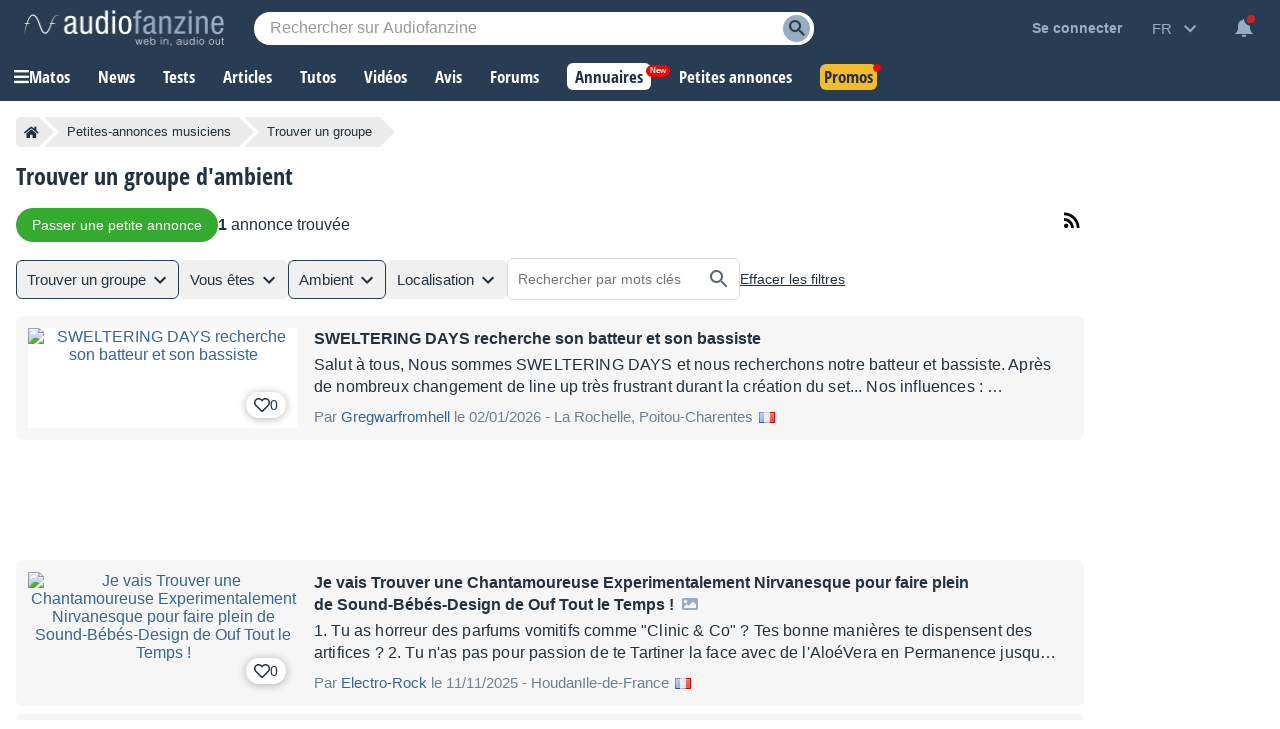

--- FILE ---
content_type: text/html; charset=utf-8
request_url: https://www.google.com/recaptcha/api2/aframe
body_size: 265
content:
<!DOCTYPE HTML><html><head><meta http-equiv="content-type" content="text/html; charset=UTF-8"></head><body><script nonce="KJhotnTYuJpc4c4q1zYgJA">/** Anti-fraud and anti-abuse applications only. See google.com/recaptcha */ try{var clients={'sodar':'https://pagead2.googlesyndication.com/pagead/sodar?'};window.addEventListener("message",function(a){try{if(a.source===window.parent){var b=JSON.parse(a.data);var c=clients[b['id']];if(c){var d=document.createElement('img');d.src=c+b['params']+'&rc='+(localStorage.getItem("rc::a")?sessionStorage.getItem("rc::b"):"");window.document.body.appendChild(d);sessionStorage.setItem("rc::e",parseInt(sessionStorage.getItem("rc::e")||0)+1);localStorage.setItem("rc::h",'1768999098364');}}}catch(b){}});window.parent.postMessage("_grecaptcha_ready", "*");}catch(b){}</script></body></html>

--- FILE ---
content_type: text/css; charset=utf-8
request_url: https://static.audiofanzine.com/rsrc.php?type=css&files=/styles/breadcrumb.css,/styles/classifieds.css,/styles/classified/breadcrumb.css,/styles/artistclassified/playlist.css,/styles/playlistwrapperV2.css,/styles/playlistfilters.css,/styles/playlistV4.4.css,/styles/af-autocomplete.css&time=1768558059
body_size: 11097
content:
.af-bc{list-style:none;display:flex;margin:0 0 16px}.af-bc li{white-space:nowrap;transition:.3s ease-in-out;background:var(--li-breadcrumb-color);color:var(--li-breadcrumb-text-color-backdrop);position:relative;height:30px;line-height:30px;margin-right:20px;padding:0 8px;color:var(--li-breadcrumb-text-color-backdrop)}.af-bc li.first a{display:flex;align-items:center}.bc-large{display:none}.bc-large.active{display:initial}.af-bc li>a{text-decoration:none;color:var(--li-breadcrumb-text-color);font-size:13px;width:100%;display:block;height:100%}.af-bc li.inactive{display:none}.af-bc li:last-child{margin-right:0}.af-bc li::before{transition:.3s ease-in-out;content:"";position:absolute;top:0;left:-15px;border-left:15px solid transparent;border-top:15px solid var(--li-breadcrumb-color);border-bottom:15px solid var(--li-breadcrumb-color)}.af-bc li:first-child::before{display:none}.af-bc li::after{transition:.3s ease-in-out;position:absolute;top:0;right:-15px;border-left:15px solid var(--li-breadcrumb-color);border-top:15px solid transparent;border-bottom:15px solid transparent;content:""}.af-bc li:not(.bc-large):hover{background:var(--li-breadcrumb-color-hover)}.af-bc li:not(.bc-large):hover::before{border-top-color:var(--li-breadcrumb-color-hover);border-bottom-color:var(--li-breadcrumb-color-hover)}.af-bc li:not(.bc-large):hover::after{border-left-color:var(--li-breadcrumb-color-hover)}.af-bc li:first-child{display:flex;border-top-left-radius:5px;border-bottom-left-radius:5px;padding-right:0}.af-bc li:last-child span{font-size:13px}@media only screen and (max-width:768px){.af-bc{display:none}}#full-content{padding:16px}#breadcrumb{padding:0 0 12px !important}#full-content .page-content{padding:0}h1{color:var(--text-color);font-size:1.5rem;font-family:"Open Sans Condensed",Impact,"Franklin Gothic Bold",sans-serif;margin-bottom:8px;font-weight:700;text-transform:unset;margin-top:0}form dl{margin:0}form dl dd{padding:0}.wrapper-classifieds-buttons{text-align:right;margin-top:16px}.wrapper-classifieds-buttons span.redirLink,.wrapper-classifieds-buttons a{color:var(--color-forums-backlink);font-size:.75rem;display:inline-block;margin-right:8px}.page-content.studioClassified .playlist-results-display,.page-content.artistClassified .playlist-results-display,.page-content.serviceClassified .playlist-results-display{gap:16px}.playlist-results-display{display:flex;align-items:center}.page-content.studioClassified .wrapper-content-playlist .wrapper-playlist{padding-left:0}.page-content.studioClassified .localization-wrapper{display:block;padding:unset;margin:unset}.classifieds{position:relative}.classifieds .tabs li{border-bottom:0}.classifieds-content{clear:both;position:relative}.classifieds-content .block{float:left;width:377px;border:1px solid #e6e6e6;margin:10px 0;padding:7px;font-size:.786em}.classifieds-content .block button{margin-top:12px;margin-left:56px}.classifieds-content .notfirst{margin-left:10px}.classifieds-content .block ul{margin-bottom:0;padding-left:25px}.classifieds-content .block ul li{list-style-type:none}p#number-of-classifieds{height:25px;padding-top:15px;text-align:center}.classified-filter-button{text-align:right}.classifieds-filter dt span a,.classifieds-filter dt span .classified-filter-element{color:#999}.classifieds-filter dd{position:relative;border-top:0;width:100%;overflow:hidden !important;height:auto !important}.classifieds-filter dd .classified-filter-element{color:var(--text-color-filter);cursor:pointer}.classifieds-filter.artistsClassifieds dd .search-filter-wrapper li a,.classifieds-filter.artistsClassifieds dd .search-filter-wrapper li span,.classifieds-filter.studiosClassifieds dd .search-filter-wrapper li a,.classifieds-filter.studiosClassifieds dd .search-filter-wrapper li span{color:var(--text-color-filter);display:block;margin-bottom:8px}.classifieds-filter dd .search-filter-wrapper ul li{color:var(--text-color-filter)}.classifieds-filter dd .search-filter-wrapper li.selected a,.classifieds-filter dd .search-filter-wrapper li.selected span{color:var(--text-color);font-weight:bold}.classifieds-filter dd a:hover,.classifieds-filter dd .classified-filter-element:hover{text-decoration:underline}.classifieds-filter.artistsClassifieds dd .search-filter-wrapper,.classifieds-filter.studiosClassifieds dd .search-filter-wrapper{margin:0;overflow:hidden;overflow-y:scroll;height:152px;margin-bottom:16px}.classifieds-filter.artistsClassifieds dd .search-filter-wrapper::-webkit-scrollbar-track,.classifieds-filter.studiosClassifieds dd .search-filter-wrapper::-webkit-scrollbar-track{padding:2px 0;background-color:#e5e8e9}.classifieds-filter.artistsClassifieds dd .search-filter-wrapper::-webkit-scrollbar,.classifieds-filter.studiosClassifieds dd .search-filter-wrapper::-webkit-scrollbar{width:10px}.classifieds-filter.artistsClassifieds dd .search-filter-wrapper::-webkit-scrollbar-thumb,.classifieds-filter.studiosClassifieds dd .search-filter-wrapper::-webkit-scrollbar-thumb{border-radius:10px;background-color:#aaa;border:1px solid #e5e8e9}.classifieds-filter dd .search-filter-wrapper .filter-author,.classifieds-filter dd .search-filter-wrapper .filter-price,.classifieds-filter dd .search-filter-wrapper .filter-localization,.classifieds-filter dd .search-filter-wrapper .filter-area,.classifieds-filter dd .search-filter-wrapper .filter-cities,.classifieds-filter dd .search-filter-wrapper .classifieds-nearme,.classifieds-filter dd .search-filter-wrapper .filter-gender,.classifieds-filter dd .search-filter-wrapper .filter-style{width:100%;position:relative}.classifieds-filter dd .classifieds-nearme{margin:5px 0 24px 0}.classifieds-filter dd .search-filter-wrapper .filter-price .wrap-prices-range{display:flex;align-items:baseline}.classifieds-filter .clear-filter{width:24px;overflow:visible;display:block;cursor:pointer;color:#97adc4;position:absolute;top:0;right:0}.classifieds-filter dd .search-filter-wrapper .filter-price .wrap-min-range,.classifieds-filter dd .search-filter-wrapper .filter-price .wrap-max-range{width:45%;position:relative}.classifieds-filter dd .search-filter-wrapper .filter-price #priceMinBox,.classifieds-filter dd .search-filter-wrapper .filter-price #priceMaxBox{width:100%;border:1px solid var(--color-input-filter-border);background-color:var(--bg-input-filter);color:var(--text-color);font-weight:normal;text-align:left;padding-right:16px ​ !important}.classifieds-filter dd .search-filter-wrapper .filter-price .wrap-min-range:after,.classifieds-filter dd .search-filter-wrapper .filter-price .wrap-max-range:after{content:"€";position:absolute;top:10px;right:10px;z-index:1;color:#6d8193;font-size:.875rem}.classifieds-filter dd .search-filter-wrapper .filter-price #priceMinBox::placeholder,.classifieds-filter dd .search-filter-wrapper .filter-price #priceMaxBox::placeholder{color:#6d8193}.classifieds-filter dd .search-filter-wrapper .filter-price .label-between{display:block;width:10%;margin:0 12px;font-size:.875em;color:var(--text-color);text-align:center;font-weight:normal}.classifieds-filter-text{display:block;margin-bottom:24px;color:var(--text-color);font-size:.875em;font-family:arial}.classifieds-filter-closed,.classifieds-filter-opened{position:relative}.classifieds-filter-opened .section{margin:0 0 8px 0;color:var(--text-color);font-size:.875em;font-family:arial}.classifieds-filter dd .search-filter-wrapper .filter-author,.classifieds-filter dd .search-filter-wrapper .filter-price,.classifieds-filter dd .search-filter-wrapper .filter-area,.classifieds-filter dd .search-filter-wrapper .filter-cities,.classifieds-filter dd .search-filter-wrapper .filter-gender{border-right:1px solid #999}.classifieds-filter dd .search-filter-wrapper .filter-area,.classifieds-filter dd .search-filter-wrapper .filter-cities,.classifieds-filter dd .search-filter-wrapper .filter-gender,.classifieds-filter dd .search-filter-wrapper .filter-style{background:var(--bg-wrapper-filter);padding:8px}.classifieds-filter dd table tr td{padding:2px 8px;border-right:1px solid #999;text-align:left;vertical-align:top}.classifieds-filter dd .search-filter-wrapper .classifieds-nearme{background-color:#cacaca}.classifieds-filter dd .search-filter-wrapper p{margin:0 0 8px 0;font-family:arial;font-weight:bold;color:#424f5a}.classifieds-filter dd .search-filter-wrapper input#close-zipcode{margin-right:8px;padding-right:10px !important}.classifieds-filter dd .search-filter-wrapper input#localization-distance{padding-right:12px !important}.classifieds-filter dd .search-filter-wrapper div #closeForm button{margin-left:8px;vertical-align:middle}.classifieds-filter dd .search-filter-wrapper input#close-button{margin-left:8px}.classifieds-filter dd .search-filter-wrapper p.section span.red{color:#c60000}.classifieds-filter dd .search-filter-wrapper ul{list-style-type:none;margin:0;padding:0}.classifieds-filter dd .search-filter-wrapper ul.inline{text-align:center;line-height:1.3em}.classifieds-filter dd .search-filter-wrapper ul.inline li{display:inline-block;padding:1px}.classifieds-filter dd .search-filter-wrapper ul.column li{margin-bottom:8px;font-size:.875rem;line-height:22px}.classifieds-filter dd .search-filter-wrapper ul li.current span,.classifieds-filter dd .search-filter-wrapper ul li.current a{color:#213140;font-weight:bold}.classifieds-filter dd .search-filter-wrapper ul.column ul{border:0}p.noResults{font-size:.929em;padding-left:18px;font-style:italic}.page-content.studioClassified p.noResults{padding-left:0}#classifiedSearchResults .playlist{margin-top:0;margin-bottom:16px}#classifiedSearchResults .classifiedSearchResult-image{float:left;width:110px;height:80px;margin:0 8px 8px 0}#classifiedSearchResults .classifiedSearchResult-image td a img{max-width:110px;max-height:80px}#classifiedSearchResults .classifiedSearchResult-image td{text-align:center;vertical-align:middle}#classifiedSearchResults .classifiedSearchResult-description{padding-left:110px}#classifiedSearchResults .classifiedSearchResult-title{display:block;font-weight:bold;border-bottom:1px solid #ddd}#classifiedSearchResults .classifiedSearchResult-title img{margin:0 4px;vertical-align:bottom}#classifiedSearchResults .classifiedSearchResult-author{display:block;font-size:.786em;font-style:italic}#classifiedSearchResults .classifiedSearchResult-genres{display:block;color:#cacaca;font-size:.786em;width:400px}#classifiedSearchResults .classifiedSearchResult-locality{margin-top:1px;display:block;float:right;font-size:.786em;font-weight:bold}#classifiedSearchResults .classifiedSearchResult-locality img{vertical-align:middle;margin:0 6px}#classifiedSearchResults .classifiedSearchResult-price{clear:right;display:block;text-align:right;font-size:1.143em;font-weight:bold;color:#c60000}#classifiedSearchResults .classifiedSearchResult-content{margin-top:6px;font-size:.857em;padding-top:6px;text-align:justify}#classifiedSearchResults .classifiedSearchResult-content a{color:#000}#classifiedSearchResults a:hover{text-decoration:none}select#artistClassifiedOption_id{width:200px}#google-map{width:100%;height:160px;margin:0;padding:0}.classifieds-filter dd.google-map{height:240px}.classifieds-filter dd.google-map #google-map{height:240px}#classifieds-links{width:100%;height:auto;list-style-type:none;margin:8px 0;padding:0;text-align:right;font-family:arial;font-size:.75rem}#classifieds-links li{display:inline;padding:0 8px}#classifieds-links li:last-child{display:inline;padding:0}#classifieds-links li a,#classifieds-links li .redirLink{color:var(--color-forums-backlink);font-size:.75rem;font-weight:normal}#classifieds-links li.important a,#classifieds-links li.important .redirLink{color:#c60000;font-weight:normal}#classifieds-search-field{position:relative;margin:8px 0 6px 0}#classifieds-search-button-field button{width:100%}#classifieds-search-button{margin-bottom:6px}#classifieds-record-button-container{position:relative;background:var(--bg-wrapper);padding:24px;text-align:center}#classifieds-record-button-container p{line-height:22px;letter-spacing:.16px}#classifieds-record-button-container a{font-size:.875rem;color:var(--link-color);text-decoration:underline;background:0;border:0;cursor:pointer;outline:0}#classifieds-record-button-container .fa-question-circle{color:#d59f1b;font-size:1.625rem}#classifieds-record-button-container h2{color:var(--text-color);font-family:"Open Sans Condensed",Impact,"Franklin Gothic Bold",sans-serif;font-size:1.1875rem;font-weight:700}#classifieds-record-button-container button{font-size:1rem;color:var(--link-color);text-decoration:underline;background:0;border:0;cursor:pointer;outline:0}#classifieds-record-button-container button:hover{text-decoration:none}#classifieds-record-button-container a:hover{text-decoration:none}.classifieds-content ul.toolbar{position:absolute;top:4px;right:4px}.classifieds-order #orderBy{margin-bottom:0}.btn-rss{position:absolute;right:0;top:14px}.classifieds-order #orderBy{background-color:transparent;border:0;font-size:.875em;font-family:arial;font-weight:bold;-webkit-appearance:none;background-image:url(/images/audiofanzine/forum/icon_expanded.svg);background-repeat:no-repeat;background-position:right;width:150px;text-align:right}body.blue-mode .classifieds-order #orderBy,body.dark-mode .classifieds-order #orderBy{background-image:url(/images/audiofanzine/forum/icon_expanded_wht.svg)}@media only screen and (min-width:1562px){#full-content,#breadcrumb{width:1202px;margin:0 auto}}@media only screen and (max-width:1145px){.classifieds-filter dd{float:none}}@media only screen and (max-width:1023px){.classifieds .tabs{margin-top:25px}#classifieds-links{top:82px}#classifieds-record-button-container{margin-top:16px}}@media only screen and (max-width:768px){#full-content{padding:0}#full-content .page-content{padding:0 12px}#full-content .page-content.artistClassified,#full-content .page-content.studioClassified{margin-top:0}#content.no-ad #full-content .page-content.artistClassified,#content.no-ad #full-content .page-content.studioClassified{margin-top:16px}.classifieds-content .toolbar{width:100%;position:relative}.classifieds-content h1{padding-right:0;padding-top:30px}#classifieds-links{position:unset;right:unset;margin:16px 0;width:auto;height:auto;text-align:right}#classifieds-record-button-container{width:auto;min-width:auto;padding:24px;height:auto}#classifieds-record-button-container button{margin:0 auto;display:block}.classifieds .tabs{width:100%;padding:0 10px 0 0;display:block;overflow-x:scroll;overflow-y:hidden;white-space:nowrap;box-shadow:-1px 7px 17px -12px rgba(0,0,0,0.3);background-color:#ffff;margin:30px 0 0 0}.classifieds .tabs::-webkit-scrollbar{display:none}.classifieds .tabs li{display:inline-block;margin-left:10px;background-image:none;border-bottom:0;float:none}.classifieds .tabs li a{color:#6d8193;background-color:#fff !important;font-family:"Open Sans Condensed",Impact,"Franklin Gothic Bold",sans-serif;text-transform:uppercase;font-weight:700}.classifieds .tabs li.selected{border:0}.classifieds .tabs li.selected a{color:#213140;border-bottom:2px solid #213140;border-right:0;border-left:0}.classifieds-content .playlist .playlist-row-content h2{padding:0 0 10px 0;margin-bottom:10px}.classifieds-content .playlist .playlist-price{position:static}.cmps-bottom .cmps-subtabs{padding:0}.product-module-title{padding:24px 0 0 0;white-space:unset;text-overflow:unset}.classifieds-order{padding:0;margin-bottom:0;overflow:hidden;right:0;top:-6px}.btn-rss{display:none}.block-button-record{text-align:center;overflow:hidden}.classifieds-filter dd .search-filter-wrapper{margin:0;display:block;overflow:hidden}.classifieds-filter dd .search-filter-wrapper .filter-author,.classifieds-filter dd .search-filter-wrapper .filter-price{border-right:0}.classifieds-filter dd .search-filter-wrapper .filter-author,.classifieds-filter dd .search-filter-wrapper .filter-localization{clear:both}#classifieds-search-field{padding:0;width:100%}#classifieds-search-button-field{width:38%}.classifieds-filter dd .search-filter-wrapper .classifieds-nearme{background-color:#cacaca;padding:10px 10px 20px 10px}#orderBy{width:100%;-webkit-box-sizing:border-box;-moz-box-sizing:border-box;box-sizing:border-box;padding:10px;margin-right:16px}}@media only screen and (max-width:540px){.wrapper-classifieds-buttons{grid-template-columns:100%}.wrapper-classifieds-buttons span.redirLink,.wrapper-classifieds-buttons a{color:var(--color-forums-backlink);font-size:.75em;display:inline-block;margin-right:8px;font-weight:normal;margin-bottom:16px}}@media only screen and (max-width:510px){.wrapper-playlist .header-playlist{margin:16px 0 0}.wrapper-playlist .tag-filters-list ul{margin-bottom:0}.classifieds-order{margin-bottom:0;overflow:hidden;right:0;top:0;position:inherit;text-align:right}.classifieds-order #orderBy{margin:0}}@media only screen and (max-width:413px){.classifieds-filter dd .search-filter-wrapper{margin:0;display:block;overflow:hidden}.classifieds-filter dd .search-filter-wrapper .filter-author,.classifieds-filter dd .search-filter-wrapper .filter-price{border-right:0;float:none;width:auto}.classifieds-filter dd .search-filter-wrapper .filter-author,.classifieds-filter dd .search-filter-wrapper .filter-localization{clear:both}}#breadcrumb{padding:12px 16px 0}body,#wrapper,#content{background:var(--bg-wrapper)}.classifieds-filter-opened .section,.classifieds-filter-opened .search-filter-wrapper,#classifiedsSearch #classifieds-search-button-field,.classifieds-nearme #closeForm{padding-left:32px}#classifiedsSearch #classifieds-search-field{margin-bottom:16px;padding-left:32px}.wrapper-content-playlist .wrapper-filters .bloc-filter .square-list-filter,#classifiedsSearch{display:none}.wrapper-content-playlist .wrapper-filters .bloc-filter .square-list-filter.open{display:block}#closeForm{display:none;margin:8px 0 16px}.classifieds-filter-opened dl{display:none;margin:8px 0}.wrapper-content-playlist{margin-bottom:16px}.wrapper-filters .wrap-bloc-filter .classifieds-filter,.wrapper-filters .wrap-bloc-filter #classifiedsSearch{margin-top:0}#classifieds-searchbox{margin-bottom:0}.wrapper-filters .dropdown-square{margin-bottom:16px}.wrapper-filters .dropdown-square.open{margin-bottom:8px}.wrapper-playlist-header{margin:0;position:relative}.wrapper-playlist-header .btn-rss{right:0;top:0}.playlist .playlist-row-thumbnail img{width:100% !important;height:auto !important}@media only screen and (max-width:768px){#wrapper:not(.no-ad){padding-top:106px}}@media only screen and (max-width:430px){.page-content.artistClassified .playlist-results-display{display:grid}}.wrapper-content-playlist{display:grid;grid-template-columns:auto;margin-top:16px;position:relative;gap:16px}.wrapper-content-playlist.no-left-column{grid-template-columns:100%}.wrapper-playlist-no-content{position:relative;background:var(--bg-color);color:var(--text-color);padding:24px;line-height:22px;text-align:center}.wrapper-playlist-no-content .fa-question-circle{color:#d59f1b;font-size:1.625rem}.wrapper-playlist-no-content h2{color:var(--text-color);font-family:"Open Sans Condensed",Impact,"Franklin Gothic Bold",sans-serif;font-size:1.1875rem;font-weight:700}.dark-mode .wrapper-playlist-no-content h2{color:#fff}.wrapper-playlist-no-content a{font-size:.875rem;color:var(--text-color);text-decoration:underline;background:0;border:0;cursor:pointer;outline:0}.dark-mode .wrapper-playlist-no-content a{color:#fff}.wrapper-playlist-no-content ul{list-style:none}.wrapper-playlist-no-content ul li{line-height:22px}.wrapper-content-playlist.no-left-column .wrapper-playlist{padding-left:0}.wrapper-filters .button-record{width:100%;max-width:300px;display:block;box-sizing:border-box;margin-bottom:24px}.wrapper-content-playlist .button-record-mobile{display:none}.wrapper-filters .wrap-bloc-filter{margin-bottom:16px;background:var(--bg-filter-bloc);padding:16px}.wrapper-filters .wrap-bloc-filter .classifieds-filter,.wrapper-filters .wrap-bloc-filter #classifiedsSearch{margin-top:8px;overflow:hidden}.wrapper-filters .wrap-bloc-filter .classifieds-filter .search-filter-wrapper{margin-bottom:8px}.wrapper-filters .wrap-bloc-filter .classifieds-filter .subtitle-filter{padding-left:4px}.wrapper-filters .title-filter{font-family:"Open Sans Condensed",Impact,"Franklin Gothic Bold",sans-serif;font-size:1.125em;color:var(--text-color);display:block;overflow:hidden;margin-bottom:16px;text-transform:uppercase;font-weight:700}.wrapper-filters .subtitle-filter{display:inline-flex;font-family:arial;font-size:.875em;color:var(--text-color);overflow:hidden;font-weight:bold;margin-bottom:8px;cursor:pointer}.wrapper-filters .dropdown-square{width:17px;height:17px;display:inline-flex;border:1px solid var(--color-square-border);color:var(--text-color);justify-content:center;text-align:center;margin-right:8px;cursor:pointer;background-color:var(--bg-square)}.wrapper-filters .dropdown-square:after{content:"+"}.wrapper-filters .dropdown-square.open{background-color:var(--bg-square)}.wrapper-filters .dropdown-square.open:after{content:"-"}.wrapper-filters select,.wrapper-filters input{width:100%}.wrapper-filters input[type="radio"],.wrapper-filters input[type="checkbox"]{width:auto}.wrapper-filters input[type="radio"],.wrapper-filters input[type="checkbox"]{margin-right:8px}.wrapper-filters .list-category{list-style:none;margin:16px 0}.wrapper-filters .list-category .item-category-filter a{color:var(--text-color-filter);font-size:.875em;display:block;padding:4px 0;text-align:left;margin:0;line-height:22px;cursor:pointer}.wrapper-filters .list-category .item-category-filter:hover a{text-decoration:underline}.wrapper-filters .list-category.in-filter-block{margin:0 0 8px 0;padding-left:32px}.wrapper-filters .list-category li{line-height:22px}.wrapper-filters .list-category li a{font-size:.9em;color:var(--text-color);font-family:arial}.wrapper-category-list-articles .list-category{display:block !important;margin:8px 0 16px;padding-left:32px}.wrapper-filters .wrapper-category-list-articles .list-category li a{color:var(--text-color-filter);font-size:.875em;display:block;padding:4px 0;text-align:left;margin:0;line-height:22px;cursor:pointer}.wrapper-filters .wrapper-category-list-articles .list-category li{margin-bottom:0}.wrap-bloc-filter .input-filter{position:relative}.wrap-bloc-filter .input-filter .clear-keyword{position:absolute;top:11px;right:16px}.wrap-bloc-filter .input-filter .clear-keyword i{font-size:.75rem;color:var(--text-color);cursor:pointer}.wrap-bloc-filter .btn-reset-filters{display:block;clear:both;text-align:center;text-decoration:underline;margin:16px 0 8px;cursor:pointer;color:var(--text-color);font-size:.9375rem}.wrap-bloc-filter .btn-reset-filters:hover{text-decoration:none}.wrapper-playlist .tag-filters-list ul{list-style:none;display:flex;flex-wrap:wrap}.wrapper-playlist .tag-filters-list ul li{background:var(--bg-tag-color);padding:6px 32px 6px 12px;color:var(--tag-color);margin-right:8px;margin-bottom:8px;position:relative;cursor:pointer}.wrapper-playlist .tag-filters-list ul li:hover{background:var(--bg-tag-color-hover)}.wrapper-playlist .tag-filters-list ul li:after{content:"x";position:absolute;right:10px}.wrapper-playlist .total-counter{font-size:1.125rem;color:var(--text-color);font-family:arial}.wrapper-playlist .header-playlist{position:relative;margin-bottom:16px}.wrapper-playlist .paginator{margin:16px auto;overflow:hidden;display:flex;justify-content:center;flex-wrap:wrap}.wrapper-content-playlist .wrapper-filters .bloc-filter .square-list-filter{list-style:none;margin:0 0 8px 0;padding:0 0 0 32px;text-align:left}.wrapper-content-playlist .wrapper-filters .bloc-filter .square-list-filter li{line-height:22px}.wrapper-content-playlist .wrapper-filters .bloc-filter .square-list-filter li span,.wrapper-content-playlist .wrapper-filters .bloc-filter .square-list-filter li span.redirLink,.wrapper-content-playlist .wrapper-filters .bloc-filter .square-list-filter li a{color:var(--text-color-filter);font-size:.875em;display:block;padding:4px 0;text-align:left;cursor:pointer}.wrapper-content-playlist .wrapper-filters .bloc-filter .square-list-filter li:hover{text-decoration:underline}.wrapper-content-playlist .wrapper-filters .bloc-filter .square-list-filter li.selected span,.wrapper-content-playlist .wrapper-filters .bloc-filter .square-list-filter li.selected span.redirLink,.wrapper-content-playlist .wrapper-filters .bloc-filter .square-list-filter li.selected a{color:var(--text-color);font-weight:bold;font-size:.875em;display:block;padding:4px 0;text-align:left}.wrapper-content-playlist .wrapper-filters .bloc-filter .square-list-filter li.disable{opacity:.6}.wrapper-content-playlist .wrapper-filters .bloc-filter .square-list-filter li.disable:hover{text-decoration:none}.wrapper-content-playlist .wrapper-filters .reset-filters{background:url(/images/audiofanzine/interface/icon_cross.svg) no-repeat top 5px right 6px #336697;background-size:14px;color:#fff;font-size:.875em;padding:4px 8px;border-radius:24px;text-align:center;width:100px;position:absolute;top:0;right:0;cursor:pointer}.wrapper-content-playlist .wrapper-filters .bloc-filter{position:relative}.wrapper-content-playlist .wrapper-filters .bloc-filter .filter-list{list-style:none;padding:0 0 0 32px;display:none}.wrapper-content-playlist .wrapper-filters .bloc-filter .filter-list li{margin:8px 0}.wrapper-content-playlist .wrapper-filters .bloc-filter .filter-list li span.redirLink,.wrapper-content-playlist .wrapper-filters .bloc-filter .filter-list li a{letter-spacing:.14px;color:var(--text-color-filter);font-size:.875em}.wrapper-content-playlist .wrapper-filters .bloc-filter .filter-list li span.redirLink:hover{text-decoration:underline}.wrapper-content-playlist .wrapper-filters .bloc-filter .filter-list li.selected span.redirLink,.wrapper-content-playlist .wrapper-filters .bloc-filter .filter-list li.selected a{color:var(--text-color);font-weight:bold}.wrapper-content-playlist .wrapper-filters .bloc-filter .filter-list li.list-sub-type{border-left:1px solid #bbc6d1;margin:0;padding:4px 0 4px 16px;line-height:22px}.wrapper-content-playlist .wrapper-filters .bloc-filter .filter-list li.list-sub-type.off{opacity:.40;font-size:.875rem}.wrapper-content-playlist .wrapper-filters .bloc-filter .wrapper-type-filters{position:relative;margin:8px 0}.wrapper-content-playlist .wrapper-filters .bloc-filter .wrapper-tags-filters{margin-bottom:8px}.wrapper-content-playlist .wrapper-filters .bloc-filter .wrapper-type-filters .reset-filter-type{position:absolute;right:0;top:0;color:#6d8093}.wrapper-content-playlist .wrapper-filters .bloc-filter .wrapper-type-filters .reset-filter-type:hover{color:#97adc4}.wrap-bloc-filter .rate-stars{--star-color:#c3c3c3}.label-special-checkbox{display:block;position:relative;color:var(--text-light-opacity);padding-left:32px;margin-bottom:0;cursor:pointer;height:20px;font-size:.875rem;font-weight:normal;-webkit-user-select:none;-moz-user-select:none;-ms-user-select:none;user-select:none}.label-special-checkbox input{position:absolute;opacity:0;cursor:pointer;height:0;width:0}.checkmark-special-checkbox{position:absolute;top:0;left:0;height:20px;width:20px;background-color:var(--bg-input)}.label-special-checkbox:hover input~.checkmark-special-checkbox{background-color:#e0e2e4}.label-special-checkbox input:checked~.checkmark-special-checkbox{background-color:#336697}.checkmark-special-checkbox:after{content:"";position:absolute;display:none}.label-special-checkbox input:checked~.checkmark-special-checkbox:after{display:block}.label-special-checkbox .checkmark-special-checkbox:after{left:7px;top:3px;width:4px;height:8px;border:solid white;border-width:0 3px 3px 0;-webkit-transform:rotate(45deg);-ms-transform:rotate(45deg);transform:rotate(45deg)}.wrap-classifieds-top-buttons{margin-right:16px}.new-directory-info{background-color:var(--bg-classified-directory-info);padding:16px;line-height:22px;letter-spacing:.16px;margin-bottom:12px}.new-directory-info a{font-weight:bold;text-decoration:underline}.new-directory-info a:hover{text-decoration:none}@media only screen and (max-width:1145px){.wrapper-content-playlist{grid-template-columns:100%;-ms-grid-columns:100%;padding:0}_:-ms-fullscreen,:root .wrapper-content-playlist{-ms-grid-columns:100%}.wrapper-filters{padding-right:0}.wrapper-content-playlist.no-left-column .wrapper-playlist{order:2}.wrapper-playlist .header-playlist{margin:16px 0}.wrapper-filters .bloc-filter{background:var(--bg-filter-bloc);padding:13px 12px;margin-bottom:12px;position:relative;overflow:hidden}.wrapper-filters .title-filter{margin-bottom:0}.wrapper-content-playlist .wrapper-filters .expand-filters{background-repeat:no-repeat;background-size:contain;background-image:url(/images/audiofanzine/forum/icon_expand_more.svg);width:24px;height:24px;position:absolute;top:12px;right:16px;transform:rotate(180deg);cursor:pointer}body.dark-mode .wrapper-content-playlist .wrapper-filters .expand-filters,body.blue-mode .wrapper-content-playlist .wrapper-filters .expand-filters{background-image:url(/images/audiofanzine/forum/icon_expanded_wht.svg)}.wrapper-content-playlist .wrapper-filters .expand-filters.expanded{transform:unset}.wrapper-content-playlist .wrapper-filters .list-category{display:none}.wrapper-content-playlist .wrapper-filters .list-category.in-filter-block{display:block}.wrapper-filters .wrap-bloc-filter{margin-bottom:0;margin-top:16px;display:none;padding:0}.wrapper-content-playlist .wrapper-filters .reset-filters{top:12px;right:52px}.wrapper-content-playlist .button-record-mobile{display:block;margin-bottom:24px}.wrapper-filters .wrap-classifieds-top-buttons{display:grid;grid-template-columns:1fr 1fr;grid-gap:8px}.wrapper-filters .wrap-classifieds-top-buttons .button-record{max-width:unset;margin-bottom:16px}.wrapper-filters .wrap-classifieds-top-buttons .subscribeToNotification{margin-top:0}}@media only screen and (max-width:640px){.playlist-count-items{margin-top:16px;margin-bottom:6px}}@media only screen and (max-width:600px){.wrapper-filters .wrap-classifieds-top-buttons{display:grid;grid-template-columns:100%;grid-gap:8px}}@media only screen and (max-width:460px){.playlist-results-display{flex-wrap:wrap;gap:12px}.wrap-classifieds-top-buttons{margin-right:0}}@media only screen and (max-width:414px){.wrapper-filters .button-record{max-width:unset}.wrapper-content-playlist .button-record-mobile{display:block;width:100%}}@media only screen and (max-width:390px){.playlist-results-display{flex-wrap:wrap;gap:12px}.wrapper-playlist-header{margin-bottom:0}}.wrapper-filters-bar{display:flex;flex-wrap:wrap;grid-gap:8px;margin:0 0 16px 0;align-items:center}.wrapper-filters-bar .button-blue,.wrapper-filters-bar .button-green-disabled{display:flex;align-items:center;width:40px;height:40px;padding:0;justify-content:center}.wrapper-save-filters-bottom{display:flex;justify-content:center}.wrapper-save-filters-bottom .button-blue,.wrapper-save-filters-bottom .button-green-disabled{display:flex;align-items:center;gap:8px}.wrapper-filters-bar .hide-d{display:none}.wrapper-filters-bar .input-wrapper{position:relative}.wrapper-filters-bar .input-select{-webkit-appearance:none;background-image:url(/images/audiofanzine/forum/icon_expanded.svg);background-repeat:no-repeat;background-position:center right 6px;background-color:var(--bg-input-filters-playlist);border:1px solid var(--bg-input-filters-playlist);border-radius:6px;padding:10px 32px 10px 10px;font-size:.9375rem;cursor:pointer}.wrapper-filters-bar .input-select.sortorder{background-size:12px;background-position:center right 10px;background-image:url(/images/audiofanzine/interface/icon_sortorder.png)}body.dark-mode .wrapper-filters-bar .input-select.sortorder,body.blue-mode .wrapper-filters-bar .input-select.sortorder{background-size:12px;background-position:center right 10px;background-image:url(/images/audiofanzine/interface/icon_sortorder_wht.png)}.wrapper-filters-bar .input-select.disabled{opacity:.5;cursor:default}body.dark-mode .wrapper-filters-bar .input-select.disabled{border-color:#363a3f;opacity:.5}body.blue-mode .wrapper-filters-bar .input-select,body.dark-mode .wrapper-filters-bar .input-select{background-image:url(/images/audiofanzine/forum/icon_expanded_wht.svg)}.wrapper-filters-bar .input-select.selected,.wrapper-filters-bar .input-button.selected{border:1px solid var(--border-selected-input-filters)}.wrapper-filters-bar .input-button{-webkit-appearance:none;background-color:var(--bg-input-filters-playlist);border-radius:6px;padding:10px 32px 10px 10px;font-size:.9375rem;border:1px solid var(--bg-input-filters-playlist);cursor:pointer}.wrapper-filters-bar .input-button.filter{background-image:url(/images/audiofanzine/interface/icon_filter.png);background-repeat:no-repeat;background-position:center right 12px;background-size:20px;padding:10px 40px 10px 10px;display:block}body.dark-mode .wrapper-filters-bar .input-button.filter,body.blue-mode .wrapper-filters-bar .input-button.filter{background-image:url(/images/audiofanzine/interface/icon_filter_dark.png)}.wrapper-filters-bar .input-button.sortorder{background-image:url(/images/audiofanzine/interface/icon_sortorder.png);background-repeat:no-repeat;background-position:center right 12px;background-size:12px;padding:10px 40px 10px 10px;display:block}body.dark-mode .wrapper-filters-bar .input-button.sortorder,body.blue-mode .wrapper-filters-bar .input-button.sortorder{background-image:url(/images/audiofanzine/interface/icon_sortorder_wht.png)}.wrapper-filters-bar .input-button.cateogry,.wrapper-filters-bar .input-button.series,.wrapper-filters-bar .input-button.manufacturer{background-image:url(/images/audiofanzine/forum/icon_expanded.svg);background-repeat:no-repeat;background-position:center right 8px;background-size:20px;padding:10px 36px 10px 10px}body.dark-mode .wrapper-filters-bar .input-button.cateogry,body.blue-mode .wrapper-filters-bar .input-button.cateogry,body.dark-mode .wrapper-filters-bar .input-button.series,body.blue-mode .wrapper-filters-bar .input-button.series,body.dark-mode .wrapper-filters-bar .input-button.manufacturer,body.blue-mode .wrapper-filters-bar .input-button.manufacturer{background-image:url(/images/audiofanzine/forum/icon_expanded_wht.svg)}.wrapper-filters-bar .reset-bar-filters{text-decoration:underline;font-size:.9rem;align-self:center;cursor:pointer;color:var(--text-color)}.wrapper-filters-bar .reset-bar-filters:hover{text-decoration:none}.wrapper-filters-bar #btn-save-filters .hide,.wrapper-save-filters-bottom #btn-save-filters-bottom .hide{display:none}.wrapper-filters-bar .css-loader,.wrapper-save-filters-bottom .css-loader{display:none;margin:-4px 8px 0 0}.wrapper-end-filters{display:flex;border:1px solid var(--border-input-filters);border-radius:6px}.wrapper-end-filters.selected{border:1px solid var(--border-selected-input-filters)}.wrapper-end-filters .vertical-bar{width:1px;height:24px;background-color:var(--border-input-filter);margin-top:7px}.input-select-bloc{background-color:var(--bg-input-filters);padding:16px;border-radius:8px;position:absolute;top:48px;max-height:406px;overflow:scroll;z-index:10;width:250px;box-shadow:0 3px 7px rgb(0 0 0 / 30%);display:none}.input-select-bloc#barfilter-localization{width:320px;overflow:unset;max-height:unset}.input-select-bloc#barfilter-prices{width:280px}.input-select-bloc.has-more{padding-bottom:40px}.input-select-bloc#barfilter-category{width:370px;max-height:36vh;overflow-y:scroll}.input-select-bloc#barfilter-category.extended{max-height:unset;overflow:hidden}.input-select-bloc#barfilter-category::-webkit-scrollbar{-webkit-appearance:none;width:7px}.input-select-bloc#barfilter-category::-webkit-scrollbar-thumb{border-radius:4px;background-color:rgba(0,0,0,.5);-webkit-box-shadow:0 0 1px rgba(255,255,255,.5)}.input-select-bloc .extend-filter-list{position:absolute;bottom:0;left:0;display:flex;align-items:center;background-color:var(--bg-input-filters);font-size:.9rem;width:100%;height:40px;color:var(--text-color-normal-grey);padding-left:24px;cursor:pointer;z-index:1;-webkit-appearance:none;background-image:url(/images/audiofanzine/forum/icon_expanded_grey.svg);background-repeat:no-repeat;background-position:center left 112px}body.dark-mode .input-select-bloc .extend-filter-list,body.blue-mode .input-select-bloc .extend-filter-list{background-image:url(/images/audiofanzine/forum/icon_expanded_darkblue.svg)}.input-select-bloc .extend-filter-list.extended{background-image:url(/images/audiofanzine/forum/icon_expand_more_grey.svg);background-position:center left 82px}body.dark-mode .input-select-bloc .extend-filter-list.extended,body.blue-mode .input-select-bloc .extend-filter-list.extended{background-image:url(/images/audiofanzine/forum/icon_expand_more_darkblue.svg);background-position:center left 82px}.input-select-bloc input,.input-select-bloc select{margin-bottom:8px !important;width:100%;box-sizing:border-box}.input-select-bloc .wrap-prices-range{display:grid;grid-template-columns:1fr 1fr 20px;align-items:center}.input-select-bloc .wrap-prices-range .wrap-e-info{text-align:right}.input-select-bloc .wrap-prices-buttons{margin-top:12px;display:grid;gap:16px;grid-template-columns:auto 60px;align-items:center}.input-select-bloc .wrap-prices-buttons .css-loader{display:none}body.dark-mode .input-select-bloc .wrap-prices-buttons button,body.blue-mode .input-select-bloc .wrap-prices-buttons button{background-image:none !important}.input-select-bloc .reset-price{display:block;color:var(--link-color);text-decoration:underline;margin-top:12px;text-align:right;cursor:pointer}.input-select-bloc .delivery-wrap{margin-top:6px}.input-select-bloc .radius-wrap,.bar-filters-sidebar .contain-bloc .radius-wrap{display:grid;grid-template-columns:auto 40px;align-items:baseline}.input-select-bloc .radius-wrap span,.bar-filters-sidebar .contain-bloc .radius-wrap span{display:block;text-align:center}.bar-filters-sidebar .contain-bloc #mobSearchTextPlaylist{width:100%}.input-select-bloc.shows{width:540px}.input-select-bloc.date{width:282px}.input-select-bloc .reset-date{text-align:center;text-decoration:underline}.contain-bloc .reset-date{display:block;margin:16px 0;text-align:left;text-decoration:underline}.input-select-bloc .reset-date:hover,.contain-bloc .reset-date:hover{text-decoration:none}.wrapper-filters-bar .input-wrapper .title-item,.bar-filters-sidebar .title-item{color:var(--text-color-normal-grey);font-weight:bold;font-size:14px}.wrapper-filters-bar .input-wrapper .current-item,.bar-filters-sidebar .current-item{display:block;font-weight:bold;color:var(--text-color);font-size:.9rem;margin-top:6px;line-height:22px;text-decoration:none}.wrapper-filters-bar .input-wrapper .previous-item,.bar-filters-sidebar .previous-item{display:block;font-size:.9rem;margin-top:6px;line-height:22px;color:var(--text-color)}.wrapper-filters-bar .input-wrapper .previous-item:hover,.bar-filters-sidebar .previous-item:hover{font-weight:bold;text-decoration:none}.wrapper-filters-bar .input-wrapper .previous-item.icon,.bar-filters-sidebar .previous-item.icon{display:flex;align-items:center;grid-gap:6px}.wrapper-filters-bar .input-wrapper .previous-item.icon img,.bar-filters-sidebar .previous-item.icon img{width:16px;height:auto}.wrapper-filters-bar .input-wrapper ul,.bar-filters-sidebar ul{font-size:.9em;list-style:none;margin:0;overflow-y:scroll}.bar-filters-sidebar ul{font-size:16px}.location-autocomplete .wrapper-localization-results{height:35vh}.wrapper-filters-bar .input-wrapper ul li,.bar-filters-sidebar ul li{line-height:22px;cursor:pointer;margin-bottom:6px}.bar-filters-sidebar ul li{margin-bottom:14px}.bar-filters-sidebar ul.expander li{display:none}.bar-filters-sidebar ul.expander li:nth-child(-n+5){display:block}.bar-filters-sidebar.series ul li{padding-right:16px;border-bottom:1px solid var(--bg-border-cat);padding-bottom:16px}.bar-filters-sidebar.series ul li:last-child{border:0}.bar-filters-sidebar.series ul li a{color:var(--text-color);text-decoration:none}.bar-filters-sidebar.series ul li:hover a,.bar-filters-sidebar.series ul li a:hover{text-decoration:none;font-weight:normal}.bar-filters-sidebar .btn-expander{font-size:.9rem;color:var(--link-color);display:block;margin-left:8px;margin-bottom:8px;margin-top:8px;text-decoration:underline;cursor:pointer}.bar-filters-sidebar .btn-expander:hover{text-decoration:none}.wrapper-filters-bar .input-wrapper ul li.selected{font-weight:bold}.wrapper-filters-bar .input-wrapper ul li.manufacturer-filter.child{padding-left:16px}.wrapper-filters-bar .input-wrapper ul li.manufacturer-filter a{color:var(--text-color);text-decoration:none}.wrapper-filters-bar .input-wrapper ul li.manufacturer-filter a:hover{text-decoration:none}.wrapper-filters-bar .input-wrapper ul li.manufacturer-filter.title{background-color:var(--bg-item-title);padding:8px;border-radius:8px}.wrapper-filters-bar .input-wrapper ul li.manufacturer-filter.title:hover{font-weight:normal !important;cursor:unset}.wrapper-filters-bar .input-wrapper ul li.manufacturer-filter.selected,.wrapper-filters-bar .input-wrapper ul li.universe-filter.selected{font-weight:bold}.wrapper-filters-bar .input-wrapper ul li.selected,.wrapper-filters-bar .input-wrapper ul li:not(.head-category):hover,.bar-filters-sidebar ul li:not(.head-category):hover,.bar-filters-sidebar ul li.selected{font-weight:bold}.wrapper-filters-bar .input-wrapper ul li.head-category .subCategoryListContainer ul.list-category li:hover,.bar-filters-sidebar ul li.head-category .subCategoryListContainer ul.list-category li:hover{font-weight:bold}.contain-bloc.manufacturer ul{margin-bottom:8px}.contain-bloc.manufacturer ul li{padding-left:16px}.contain-bloc.manufacturer ul li a{color:var(--text-color);text-decoration:none}.contain-bloc.manufacturer ul li a:hover{text-decoration:none}.manufacturer-item-filter-title.show-item-all{color:var(--link-color);text-decoration:underline}.manufacturer-item-filter-title.show-item-all.expand{cursor:pointer}.manufacturer-item-filter-title.show-item-all:hover{text-decoration:none}.manufacturer-item-filter-title:not(.expand),.manufacturer-item-filter-title.show-item-all:not(.expand){background-color:var(--bg-item-title);padding:8px;border-radius:8px;color:var(--text-color) !important;text-decoration:none !important}.manufacturer-item-filter-title:hover{font-weight:normal !important;cursor:unset !important}.wrapper-filters-bar .input-wrapper ul li span.redirLink,.bar-filters-sidebar ul li span.redirLink,.wrapper-filters-bar .input-wrapper ul li.item-filter-url a,.bar-filters-sidebar ul li.item-filter-url a{font-size:.9rem;color:var(--text-color);text-decoration:none;display:block;margin-left:8px}.wrapper-filters-bar .input-wrapper .maintype,.bar-filters-sidebar .contain-bloc .maintype{font-size:.9rem;color:var(--text-color);text-decoration:none;display:block;margin:12px auto 12px 8px}.wrapper-filters-bar .input-wrapper .maintype:hover,.wrapper-filters-bar .input-wrapper .maintype.selected,.bar-filters-sidebar .contain-bloc .maintype:hover,.bar-filters-sidebar .contain-bloc .maintype.selected{font-weight:bold}.wrapper-filters-bar .input-wrapper .maintype:first-child,.bar-filters-sidebar .contain-bloc .maintype:first-child{margin-top:8px}.wrapper-filters-bar .input-wrapper .maintype~ul,.bar-filters-sidebar .contain-bloc .maintype~ul{margin-left:16px}.bar-filters-sidebar ul li.selected span.redirLink{font-weight:bold}.wrapper-filters-bar .input-wrapper ul.list-category,.bar-filters-sidebar ul.list-category{padding-left:8px;position:relative}.wrapper-filters-bar .input-wrapper ul.list-category.extended,.bar-filters-sidebar ul.list-category.extended{padding-bottom:12px}.wrapper-filters-bar ul.list-category li a,.bar-filters-sidebar ul.list-category li a{font-size:.9rem;color:var(--text-color);text-decoration:none}.wrapper-filters-bar ul.list-category li,.bar-filters-sidebar ul.list-category li{margin:6px 0}.bar-filters-sidebar .extend-filter-list{display:none}.wrapper-filters-bar input[type=text],.wrapper-filters-bar input[type=search],.wrapper-filters-bar input[type=password],.wrapper-filters-bar input[type=email],.wrapper-filters-bar input[type=url],.wrapper-filters-bar input[type=tel],.wrapper-filters-bar input[type=number],.wrapper-filters-bar select,.wrapper-filters-bar textarea{margin:0;font-weight:normal}.prices-wrapper .wrap-price-ranges{margin-bottom:10px}.prices-wrapper ul.ranges-list{margin-bottom:8px}.wrapper-filters-bar .wrap-prices-range input[type=text]{margin-bottom:0 !important;padding-right:10px !important;text-align:left}.wrapper-filters-bar .wrap-prices-range input[type=text]#priceMinBox{border-right:0}.wrapper-filters-bar label{display:inline-block;margin-bottom:8px;font-size:.9em}.bar-filters-sidebar-bloc{display:none}.bar-filters-sidebar{position:fixed;top:0;left:0;right:auto;bottom:0;height:100%;width:100%;max-width:400px;z-index:9999;overflow:auto;transition:transform .3s;will-change:transform;background-color:var(--bg-input-filters);display:flex;flex-direction:column;-webkit-transform:translate3d(-100%,0,0);transform:translate3d(-100%,0,0);-webkit-overflow-scrolling:touch;box-shadow:0 2px 6px #777}body.dark-mode .bar-filters-sidebar,body.blue-mode .bar-filters-sidebar{box-shadow:0 2px 11px #070707}.bar-filters-sidebar .selected-item{font-size:14px;margin-top:8px;line-height:22px}.bar-filters-sidebar-bloc .close-box{width:20px;height:20px;background-image:url(/images/audiofanzine/interface/icon_close.png);background-repeat:no-repeat;background-size:contain;position:absolute;right:16px;top:16px;cursor:pointer}body.blue-mode .bar-filters-sidebar-bloc .close-box,body.dark-mode .bar-filters-sidebar-bloc .close-box{background-image:url(/images/audiofanzine/interface/icon_close_dark.png)}.bar-filters-sidebar-bloc.is-visible .bar-filters-sidebar{-webkit-transform:translateX(0);transform:translateX(0)}.bar-filters-sidebar-overlay{position:fixed;top:0;right:0;bottom:0;left:0;width:100%;z-index:200;opacity:0;transition:opacity .3s;will-change:opacity;background-color:#000;-webkit-user-select:none;-moz-user-select:none;-ms-user-select:none;user-select:none;opacity:.5}.bar-filters-sidebar-bloc form{margin-bottom:16px}.bar-filters-sidebar .header-bloc{padding:16px;border-bottom:1px solid var(--border-input-filters);margin-bottom:12px}.bar-filters-sidebar .header-bloc .main-title{font-family:"Open Sans Condensed",Impact,"Franklin Gothic Bold",sans-serif;font-size:1.125rem;color:var(--text-color);font-weight:700;display:block;margin-bottom:4px}.bar-filters-sidebar .header-bloc .results-title{font-weight:bold}.bar-filters-sidebar .header-bloc .results-title span{font-weight:normal}.bar-filters-sidebar .contain-bloc{padding:4px 16px 0 16px}.bar-filters-sidebar .contain-bloc.disabled{opacity:.5}.bar-filters-sidebar .contain-bloc .reset-filter-localization-sidebar{display:block;margin:12px 0 20px;color:var(--link-color);text-decoration:underline;cursor:pointer}.bar-filters-sidebar .contain-bloc .reset-filter-localization-sidebar.hide{display:none}.bar-filters-sidebar .contain-bloc.disabled{opacity:.5}.bar-filters-sidebar .contain-bloc .title{font-family:"Open Sans Condensed",Impact,"Franklin Gothic Bold",sans-serif;font-size:1.125rem;color:var(--text-color);display:block;margin-bottom:12px}.bar-filters-sidebar .contain-bloc.localization input,.bar-filters-sidebar .contain-bloc.prices input{width:100%;box-sizing:border-box;font-weight:normal;text-align:left}.bar-filters-sidebar .contain-bloc.localization input[name="input-localization"],.bar-filters-sidebar .contain-bloc.localization .icon-r-location{margin-bottom:2px}.bar-filters-sidebar .contain-bloc.universes ul li,.bar-filters-sidebar .contain-bloc.manufacturers ul li{line-height:32px;cursor:pointer;padding-left:16px}.bar-filters-sidebar .contain-bloc.universes ul li.selected,.bar-filters-sidebar .contain-bloc.manufacturers ul li.selected{font-weight:bold}.bar-filters-sidebar .button-bloc{text-align:center;margin-top:16px}.wrapper-filters-bar button#searchSubmit{background-image:url(/images/audiofanzine/interface/icon_search_24.svg);background-position:center;background-repeat:no-repeat;background-color:var(--bg-input-filters);height:40px;width:40px;border:0;border-top-right-radius:6px;border-bottom-right-radius:6px;cursor:pointer}body.blue-mode .wrapper-filters-bar button#searchSubmit,body.dark-mode .wrapper-filters-bar button#searchSubmit,body.blue-mode .wrapper-filters-bar button.search-icon,body.dark-mode .wrapper-filters-bar button.search-icon{background-image:url(/images/audiofanzine/interface/icon_search_24_wht.svg)}.wrapper-filters-bar input#searchTextPlaylist,#forumPlaySearch input#searchTextPlaylist{padding-right:10px !important;width:190px;margin-left:0;font-size:.875rem;border:0;background-color:var(--bg-input-filters);border-top-left-radius:6px;border-bottom-left-radius:6px}.localization-wrapper .location-wrap{position:relative}.localization-wrapper .search-wrap{display:grid;grid-template-columns:auto 40px;margin-bottom:8px;align-items:center}.localization-wrapper .search-wrap.full{grid-template-columns:auto}.localization-wrapper .search-wrap .css-loader{display:none;margin:-6px auto 0 auto}.localization-wrapper .wrapper-filters-btns.full{display:grid;gap:16px;grid-template-columns:auto 100px}.localization-wrapper .wrapper-filters-btns.full .reset-filter{display:flex;align-items:center;justify-content:center;margin-bottom:8px;color:var(--link-color);text-decoration:underline}.localization-wrapper .wrapper-filters-btns.full .reset-filter:hover{text-decoration:none}.localization-wrapper .wrapper-filters-btns .reset-filter{display:none;cursor:pointer}.localization-wrapper .wrapper-filters-btns .reset-filter .css-loader{display:none}.localization-wrapper .search-wrap.full input[type=search]::placeholder{color:var(--text-color)}.bar-filters-sidebar .contain-bloc.localization .search-wrap.full input[name="input-localization"]::placeholder{color:var(--text-color)}.localization-wrapper .search-wrap input[type=search]{margin-bottom:0 !important;padding-right:6px !important;font-size:.9em}.wrapper-filters-bar .localization-wrapper input[type=text],.wrapper-filters-bar .wrap-prices-range input[type=text]#priceMinBox,.wrapper-filters-bar .wrap-prices-range input[type=text]{font-size:.9em}.localization-wrapper .icon-r-location{background-position:center;background-image:url(/images/audiofanzine/interface/icon_r_location_blue.png);background-size:24px;background-repeat:no-repeat;height:37px;border-bottom:1px solid var(--color-input-filter-border);border-top:1px solid var(--color-input-filter-border);border-right:1px solid var(--color-input-filter-border);cursor:pointer}.localization-wrapper .icon-r-location.hide{display:none}.wrap-no-permission-localization{display:none;color:var(--color-price);background-color:#fde3e3;padding:8px 12px;margin-bottom:8px;font-size:15px;line-height:22px}.contain-bloc.localization .location-autocomplete,.input-select-bloc .location-autocomplete{display:none;position:absolute;padding:8px 16px;background:var(--bg-wrapper);color:var(--text-color);width:calc(100% - 34px);border:1px solid #f7f7f7;box-shadow:0 3px 7px rgb(0 0 0 / 9%);z-index:99;top:40px;overflow:hidden}body.blue-mode .localization-wrapper .icon-r-location,body.dark-mode .localization-wrapper .icon-r-location{background-image:url(/images/audiofanzine/interface/icon_r_location_wht.png)}.wrapper-localization-results .country-name{color:var(--text-color-light);font-size:.75rem}body.blue-mode .wrapper-filters-bar input#searchTextPlaylist::placeholder,body.dark-mode .wrapper-filters-bar input#searchTextPlaylist::placeholder,body.blue-mode #forumPlaySearch input#searchTextPlaylist::placeholder,body.dark-mode #forumPlaySearch input#searchTextPlaylist::placeholder{color:#999}.contain-bloc.manufacturer .manufacturer-item-filter-child.item-all.hide{display:none}.contain-bloc.highlight{background-color:unset}@media only screen and (max-width:1170px){.wrapper-filters-bar .hide-r{display:none}.wrapper-filters-bar .hide-d{display:block}.bar-filters-sidebar-bloc.categories .wrapper-cmps-sublist{display:block;margin-top:0}.bar-filters-sidebar-bloc.categories .bar-filters-sidebar ul{display:block}.bar-filters-sidebar-bloc.categories .cmps-sublist li a{display:block;align-items:center;border-radius:0;padding:0;background:unset;border:0}.bar-filters-sidebar-bloc.categories .cmps-sublist li .item-thumbnail{display:none}.bar-filters-sidebar-bloc.categories .bar-filters-sidebar ul li{margin-bottom:12px}.wrapper-side-bar-keywords{display:flex}}@media only screen and (max-width:768px){.wrapper-filters-bar{margin:12px 0}}@media only screen and (max-width:540px){.bar-filters-sidebar{max-width:100%}.wrapper-filters-bar .reset-bar-filters{text-align:right;margin-top:6px;margin-bottom:6px}#forumPlaySearch{display:block;grid-gap:unset}#searchTextPlaylist{width:100%}#forumPlaySearch #searchType{max-width:100%}#forumPlaySearch input#searchTextPlaylist{width:100%}.forumButtons .rightButton{height:auto}}.playlist{list-style:none;margin-top:16px}#content.no-ad .playlist{margin-top:0}.playlist li{background:var(--bg-bottom-card);padding:12px;min-height:80px;margin:0 0 8px;position:relative;border-radius:10px;border-radius:6px;overflow:hidden}.playlist li:not([id]){border:none !important}.playlist li:not([id]){background:none !important}.playlist li:not([id]):hover{box-shadow:unset}.playlist li.news-p-text{min-height:auto;display:grid;grid-template-columns:20px auto;grid-gap:16px;align-items:center;padding-top:0;font-weight:bold}.playlist li.news-p-text:hover{background-color:transparent}.playlist li.news-p-text a:hover{text-decoration:underline}.fa-exclamation-triangle{color:#e18330;font-size:20px}.playlist li.isDeleted{opacity:.5}.playlist li a.link-container .playlist-row-thumbnail{align-items:flex-start}.playlist li a.link-container{display:grid;grid-template-columns:270px calc(100% - 270px)}.playlist li a.link-container .playlist-row-thumbnail img{width:100%;height:auto}.playlist li a.link-container .playlist-row-content{margin-left:16px;width:auto;float:none}.classifieds-content.products ul.playlist:not(.view-grid)>li.highlighted,.playlist .highlighted{background:linear-gradient(141deg,#000 32%,#23374d 100%)}.playlist>li{display:block}.playlist>li a.link-wrapper{display:grid;display:-ms-grid;grid-template-columns:270px auto;-ms-grid-columns:270px auto;gap:16px}.playlist>li.no-image{grid-template-columns:100%;-ms-grid-columns:100%}.playlist li.hot-news{background-color:var(--bg-hotnews)}.playlist li.highlighted-news{background-color:var(--bg-highlighted-news)}.playlist li:hover h2,.playlist li.hot-news:hover h2,.playlist li.highlighted-news:hover h2,.playlist li:active{text-decoration:underline}.playlist .playlist-row-counter{position:relative;width:112px;float:left;font-size:3em;text-align:center;padding-top:17px}.playlist .playlist-row-thumbnail{position:relative;text-align:center;display:flex}.playlist .favorite-classified-btn{position:absolute;bottom:10px;right:12px;background-color:var(--bg-tag-fav);box-shadow:0 1px 9px rgb(0 0 0 / 30%);border-radius:24px;padding:5px 8px;display:flex;align-items:center;gap:4px;color:var(--color-tag-fav)}.playlist .favorite-classified-btn span{font-size:14px}.playlist .favorite-classified-btn .fas.fa-heart{color:#d02121}.playlist .playlist-row-thumbnail picture:not(.cover){background:#fff;display:block}.playlist .playlist-row-thumbnail picture.cover{width:100%;height:auto}.playlist .playlist-row-thumbnail img{display:block;margin:0 auto;object-fit:contain;width:unset;height:unset;max-width:100%}.playlist .playlist-row-date{position:absolute;bottom:-16px;left:1px;width:110px;height:14px;background:rgba(0,0,0,0.33);font-family:Verdana;font-size:.714em;font-weight:normal;display:block;color:#fff;margin:0;text-align:center;letter-spacing:.1em;border-radius:0 0 3px 3px;padding:3px 0}.playlist .playlist-row-date.today{background:#b00}.playlist .playlist-row-content .icon-font{margin:0 0 0 8px;color:#97adc4}.playlist li.no-image .playlist-row-content{margin-left:16px}.playlist .playlist-row-content-special{font-size:1rem;color:#213140;font-family:arial;margin:8px 0 16px 0}.playlist .playlist-row-content-special .summary-view-content{cursor:pointer;color:var(--link-color);text-decoration:underline}.playlist .playlist-row-content-special .summary-view-content:hover{text-decoration:none}.playlist .playlist-row-content-special .summary-content{display:none;padding:16px;background-color:var(--bg-in-wrapper);margin-top:16px;margin-right:8px;color:var(--text-color)}.playlist .playlist-row-content-special .summary-content img{height:100%;max-width:500px;width:100%}.playlist .summary-content ul li{min-height:auto;border:0;padding:4px 0}.playlist .playlist-row-content.content-with-counter{margin-left:247px}.playlist .playlist-row-content h2,.playlist .playlist-row-content h3,.playlist .playlist-row-content .homepageTitles{margin:0;padding-right:86px;color:var(--text-color);font-family:Arial;font-weight:bold;font-size:16px;line-height:22px}.classifieds-content.products .playlist .playlist-row-content h2{padding-right:0}.playlist .playlist-row-content h2.has-status{padding-right:220px}.playlist a:hover{text-decoration:none}.playlist .highlighted .playlist-row-content h2{font-weight:bold;color:#fff}.playlist .playlist-row-content .homepageTitles{line-height:normal}.playlist .content-with-stars h2{padding-right:105px}.playlist .content-with-stars .homepageTitles{padding-right:100px}.playlist .content-with-stars .homepageTitles .playlist-row-subtitle{font-weight:bold}.playlist .highlighted .playlist-row-title{font-size:.929em;font-weight:bold}.playlist .playlist-row-subtitle{font-size:.786em;color:var(--text-color)}.playlist .playlist-row-summary{line-height:22px;font-size:1em;color:var(--text-color);font-family:arial;margin:4px 0;line-height:22px;letter-spacing:.16px;word-break:break-word;padding-right:12px}.playlist .playlist-row-summary a{color:var(--text-color);text-decoration:none}.playlist .playlist-row-summary .classified-summary{color:var(--text-grey-blue-light);margin-bottom:12px;line-height:22px;font-size:14px}.playlist li.highlighted .playlist-row-summary,.playlist.view-grid li.highlighted .playlist-row-summary .classified-summary,.playlist.view-grid li.highlighted .playlist-row-meta,.playlist li.highlighted .playlist-row-meta,.playlist li.highlighted .playlist-row-meta .subtext .redirLink{color:#fff !important}.playlist .playlist-row-content .looper-free,.playlist .playlist-row-author .looper-free-grid{display:inline-block;background:var(--bg-tag-looper-free);padding:4px 8px;border-radius:6px;font-size:14px;line-height:16px;color:var(--color-tag-looper-free)}.playlist .playlist-row-specialblock{background:var(--bg-color);padding:8px;width:200px}.playlist li:hover .playlist-row-specialblock{background:var(--bg-wrapper-sub-hover)}.playlist .playlist-row-specialblock span{display:block;line-height:22px}.playlist .action-buttons .playlist-row-content .playlist-row-label{display:block;margin-right:50px;margin-bottom:6px}.playlist .playlist-row-label{display:block;margin-top:8px}.playlist .playlist-row-content .af-label{margin:0 4px 4px 0}.playlist .playlist-row-content .playlist-row-pro .af-label{float:left;margin:2px 5px 0 0}.playlist .playlist-row-author .classified-image-author{display:flex;align-items:center;grid-gap:8px;margin-bottom:12px;font-size:14px}.playlist li.highlighted .playlist-row-author .classified-image-author span.redirLink{color:#fff !important}.playlist .playlist-row-author .classified-image-author .wrap-author-image{line-height:0}.playlist .playlist-row-author .classified-image-author .wrap-author-image img{width:24px;height:24px;border-radius:24px;border:1px solid #24313F80}.playlist .playlist-row-author .classified-localization-author{color:var(--text-grey-blue-light);line-height:22px;font-size:14px}.playlist .playlist-row-author .classified-dispatch-author{background:var(--bg-tag-dispatch);padding:4px 8px;font-size:14px;margin-top:0;color:var(--text-color);display:inline-block;margin-top:8px;border-radius:6px}.playlist li.highlighted .playlist-row-author .classified-dispatch-author{background:var(--bg-tag-dispatch-highlighted)}.playlist .playlist-row-prices .main-price{font-size:1.143em;font-weight:bold;color:var(--color-price);margin-bottom:12px}.playlist .playlist-row-prices .classified-looper-credit{color:var(--text-grey-blue-light);margin-top:12px;line-height:22px}.playlist .playlist-row-prices .classified-looper-credit .orange-brown{color:var(--text-color)}.playlist .playlist-row-prices .classified-price-reduced-infos{font-size:1rem;margin-top:0;padding:0;font-size:.875rem;color:#d2813c;display:inline-block}.playlist .playlist-row-action{position:absolute;top:16px;right:10px}.playlist .playlist-row-action a i{color:var(--text-color);text-decoration:none;font-size:1rem;margin-left:4px}.playlist .playlist-row-action a:hover i{color:#496077}.playlist .playlist-row-content h2 img{margin-left:3px;vertical-align:bottom}.playlist .playlist-row-content .bigstars{position:absolute;top:10px;right:10px}.playlist .playlist-row-status{border:1px solid var(--text-color);border-radius:16px;padding:4px 6px;font-size:.9em;margin-right:1em;color:var(--text-color)}.playlist .playlist-row-status.playlist-row-status-finished{border-color:#e79200;color:#e79200}.playlist .playlist-row-status.playlist-row-status-canceled{border-color:var(--color-price);color:var(--color-price)}.playlist .playlist-row-status.playlist-row-status-verified{border-color:#3f941e;color:#3f941e}.playlist-row-meta{margin-top:8px;font-size:.9375rem;color:var(--subtext-color-light);font-family:arial;overflow:hidden;line-height:22px}.playlist-row-meta .subtext{display:block;float:left;margin-right:4px}.playlist-row-meta .subtext.localize::before{content:' - '}.wrap-forum-posts-count{overflow:hidden;float:left;margin-left:12px;display:flex;align-items:center}.forum-posts-count{color:var(--text-color);font-style:normal;font-size:.9375rem;display:flex;align-items:center}.forum-posts-icon{background:url(/images/audiofanzine/interface/icon_bubble_blue.png);background-size:cover;display:flex;height:18px;align-items:center;position:relative;width:18px;margin-right:4px}body.dark-mode .forum-posts-icon,body.blue-mode .forum-posts-icon{background:url(/images/audiofanzine/interface/icon_bubble_white.svg);background-size:cover}.playlist-row-meta .reviewRating-small{margin-left:3px}.playlist .playlist-infos{position:relative;height:20px}.playlist .playlist-reverb{font-weight:normal;font-style:italic;color:#737273;clear:none;float:left;margin-right:5px}.playlist .playlist-reverb img{height:15px;width:auto}.playlist .playlist-row-meta img{position:relative;top:1px;left:2px}.playlist .playlist-price{position:absolute;top:16px;right:16px;text-align:right;font-size:1.143em;font-weight:bold;color:var(--color-price)}.playlist .playlist-price a{color:var(--color-price);text-decoration:none}.playlist .playlist-row-notification{color:#8e8e8e;margin-right:5px}.playlist-footer{background-color:var(--bg-footer-grey);margin-top:-10px;padding:8px 16px;text-align:right}.playlist-results-display{display:flex;align-items:center;position:relative}.playlist-count-items{color:var(--text-color);font-family:arial;font-size:1em;font-weight:normal;display:block;padding-right:16px;border-right:1px solid #e5e8e9;margin-right:16px;height:24px;margin-bottom:0;line-height:22px}.playlist-view-grid{display:block;width:24px;height:24px;margin:0;background:url(/images/audiofanzine/interface/icon_view_grid.svg);cursor:pointer}.playlist-view-grid.selected{background:url(/images/audiofanzine/interface/icon_view_grid_bk.svg);cursor:initial}.playlist-view-list{display:block;width:24px;height:24px;background:url(/images/audiofanzine/interface/icon_view_list.svg);margin:0 8px 0 0;cursor:pointer}.playlist-view-list.selected{background:url(/images/audiofanzine/interface/icon_view_list_bk.svg);cursor:initial}@media only screen and (min-width:769px) and (max-width:1237px){.playlist>li a.link-wrapper{grid-template-columns:220px calc(100% - 220px)}.playlist .playlist-row-thumbnail img{display:block;margin:0 auto;height:auto;width:auto;max-width:100%;object-fit:contain}}@media only screen and (max-width:1023px){.playlist{margin:0}}@media only screen and (max-width:900px){.playlist-view-grid,.playlist-view-list{display:none}.playlist-count-items{border:0;margin-top:0}.playlist-row-meta .subtext.localize{display:block;float:none;clear:both}.playlist-row-meta .subtext.localize::before{content:''}.playlist-results-display{align-items:baseline}}@media only screen and (max-width:768px){.playlist>li a.link-wrapper{grid-template-columns:144px auto}.playlist .playlist-row-action{position:unset;margin-top:8px}.playlist .playlist-row-date{width:100%}.playlist .playlist-row-thumbnail{height:120px}.classifieds-content.products .playlist .playlist-row-thumbnail{height:auto !important}.playlist img{max-width:100%;object-fit:cover}.playlist li.no-image .playlist-row-content{width:100%}.playlist .playlist-row-content .bigstars{position:unset}.playlist .playlist-row-content h2,.playlist .playlist-row-content h3,.playlist .playlist-row-content .homepageTitles{padding-right:0}.playlist li.no-image .playlist-row-content{margin-left:0 !important}.playlist .playlist-row-content h2.has-status{padding-right:0}.playlist li a.link-container{display:block}.playlist li a.link-container .playlist-row-thumbnail{align-items:unset;margin-bottom:16px}.playlist li a.link-container .playlist-row-thumbnail img{width:auto;height:auto;margin:0}.playlist li a.link-container .playlist-row-content{margin-left:0}.wrapper-content-playlist.concerts .playlist li{padding:16px}.playlist .playlist-row-author .classified-localization-author{line-height:18px}.playlist .playlist-row-summary{margin:0}}@media only screen and (max-width:500px){.playlist>li a.link-wrapper{grid-template-columns:100px auto}.playlist .playlist-row-thumbnail img{height:auto;width:100%;object-fit:unset}.playlist .playlist-row-thumbnail{height:90px;align-items:start}}@media only screen and (max-width:414px){.playlist .playlist-row-specialblock{width:auto}.playlist>li a.link-wrapper{grid-template-columns:100%}.playlist .playlist-row-content{margin-left:0}.playlist .playlist-row-thumbnail{height:auto}}.af-autocomplete{background:var(--bg-input);border:0;box-shadow:0 3px 7px rgba(0,0,0,0.2);display:none;font-size:.75rem;padding:5px;position:absolute;z-index:999999 !important;min-width:200px;line-height:1.4em;-webkit-transform:translate3d(0,0,0);height:320px;overflow:scroll;border-radius:10px}.af-autocomplete-tinymce{background-color:var(--bg-wrapper) !important;overflow:scroll !important;max-height:300px !important;margin-top:-15px !important;margin-left:15px !important;position:absolute !important;top:unset !important;left:unset !important}.af-autocomplete-loader{position:absolute;top:12px;right:28%;display:none}.af-autocomplete-cross{position:absolute;right:30px;display:none;cursor:pointer}.af-autocomplete-cross i{color:var(--text-color)}.af-autocomplete-input.af-autocomplete-success{border-color:#3c763d;color:#3c763d;font-weight:bold}.af-autocomplete .af-autocomplete-title+ul{margin-top:5px}.af-autocomplete ul{margin:0 0 10px;padding:0}.af-autocomplete ul:last-child{margin-bottom:0}.af-autocomplete .af-autocomplete-title{border-top:1px solid var(--border-separator-color);font-weight:bold;padding:15px 7px 5px;display:block}.af-autocomplete .af-autocomplete-title:first-child{border-top:0;padding-top:10px}.af-autocomplete .af-autocomplete-item,.af-autocomplete .af-autocomplete-message{border:0;margin:0;padding:6px 8px;list-style:none}.af-autocomplete .af-autocomplete-item{display:table;border-radius:3px;cursor:pointer;width:100%;box-sizing:border-box}.af-autocomplete .af-autocomplete-item-hover{background:var(--bg-autocomplete-hover)}.af-autocomplete .af-autocomplete-message{color:#999;font-style:italic}.af-autocomplete .af-autocomplete-item mark{color:var(--autocomplete-link);background:transparent}.af-autocomplete .af-autocomplete-item img{width:50px;height:36px;margin-right:10px;display:table-cell;vertical-align:middle;border-radius:3px;background:#f1f1f1}.af-autocomplete .af-autocomplete-item[data-type="user"] img{width:30px;height:auto}.af-autocomplete .af-autocomplete-item div{display:table-cell;vertical-align:middle;width:100%;color:var(--text-color);font-size:.875rem}.af-autocomplete strong a{float:right;color:var(--link-color-grey);text-decoration:none;font-weight:normal}.af-autocomplete strong a:hover{color:var(--link-color-hover)}@media only screen and (max-width:768px){.af-autocomplete.main-search{width:calc(100% - 32px) !important;box-sizing:border-box;position:absolute;height:80vh;overflow-x:scroll;z-index:999 !important;margin-top:10px}.af-autocomplete{z-index:2 !important}.af-autocomplete-loader{right:60px}}

--- FILE ---
content_type: application/javascript; charset=utf-8
request_url: https://fundingchoicesmessages.google.com/f/AGSKWxXlLeM5h2dMQsw5FohmH1c5w3b8kQQWvoVwHVSVMTMPHfMqYM0S9ZpMpzyHK0MuMCesF-XK8C6h5Pdm-wyZHLkCK319SQOAS2SxfJ5uqim7CYfQEsKmbXjfVpouplAunwTCGPinGCrnaeKKaKXJPNhiUOxjEtjpekA3GJl9Ubb6cP1qkH226n7Au5lZ/_-ad-refresh//inad./ad_left_/css/adv./triadshow.
body_size: -1290
content:
window['34aebc32-8928-4fd3-9354-74618c655cfd'] = true;

--- FILE ---
content_type: text/javascript; charset=utf-8
request_url: https://static.audiofanzine.com/rsrc.php?type=javascript&files=/scripts/jquery-3.7/jquery-3.7.1.min.js,/scripts/AdsSticky.js,/scripts/breadcrumb.js,/scripts/indexDeferred.js,/scripts/index.js,/scripts/classifieds.js,/scripts/localization.js,/scripts/af-autocomplete.js&time=1768558060
body_size: 46780
content:
/*! jQuery v3.7.1 | (c) OpenJS Foundation and other contributors | jquery.org/license */
!function (e, t) { "use strict"; "object" == typeof module && "object" == typeof module.exports ? module.exports = e.document ? t(e, !0) : function (e) { if (!e.document) throw new Error("jQuery requires a window with a document"); return t(e) } : t(e) }("undefined" != typeof window ? window : this, function (ie, e) { "use strict"; var oe = [], r = Object.getPrototypeOf, ae = oe.slice, g = oe.flat ? function (e) { return oe.flat.call(e) } : function (e) { return oe.concat.apply([], e) }, s = oe.push, se = oe.indexOf, n = {}, i = n.toString, ue = n.hasOwnProperty, o = ue.toString, a = o.call(Object), le = {}, v = function (e) { return "function" == typeof e && "number" != typeof e.nodeType && "function" != typeof e.item }, y = function (e) { return null != e && e === e.window }, C = ie.document, u = { type: !0, src: !0, nonce: !0, noModule: !0 }; function m(e, t, n) { var r, i, o = (n = n || C).createElement("script"); if (o.text = e, t) for (r in u) (i = t[r] || t.getAttribute && t.getAttribute(r)) && o.setAttribute(r, i); n.head.appendChild(o).parentNode.removeChild(o) } function x(e) { return null == e ? e + "" : "object" == typeof e || "function" == typeof e ? n[i.call(e)] || "object" : typeof e } var t = "3.7.1", l = /HTML$/i, ce = function (e, t) { return new ce.fn.init(e, t) }; function c(e) { var t = !!e && "length" in e && e.length, n = x(e); return !v(e) && !y(e) && ("array" === n || 0 === t || "number" == typeof t && 0 < t && t - 1 in e) } function fe(e, t) { return e.nodeName && e.nodeName.toLowerCase() === t.toLowerCase() } ce.fn = ce.prototype = { jquery: t, constructor: ce, length: 0, toArray: function () { return ae.call(this) }, get: function (e) { return null == e ? ae.call(this) : e < 0 ? this[e + this.length] : this[e] }, pushStack: function (e) { var t = ce.merge(this.constructor(), e); return t.prevObject = this, t }, each: function (e) { return ce.each(this, e) }, map: function (n) { return this.pushStack(ce.map(this, function (e, t) { return n.call(e, t, e) })) }, slice: function () { return this.pushStack(ae.apply(this, arguments)) }, first: function () { return this.eq(0) }, last: function () { return this.eq(-1) }, even: function () { return this.pushStack(ce.grep(this, function (e, t) { return (t + 1) % 2 })) }, odd: function () { return this.pushStack(ce.grep(this, function (e, t) { return t % 2 })) }, eq: function (e) { var t = this.length, n = +e + (e < 0 ? t : 0); return this.pushStack(0 <= n && n < t ? [this[n]] : []) }, end: function () { return this.prevObject || this.constructor() }, push: s, sort: oe.sort, splice: oe.splice }, ce.extend = ce.fn.extend = function () { var e, t, n, r, i, o, a = arguments[0] || {}, s = 1, u = arguments.length, l = !1; for ("boolean" == typeof a && (l = a, a = arguments[s] || {}, s++), "object" == typeof a || v(a) || (a = {}), s === u && (a = this, s--); s < u; s++)if (null != (e = arguments[s])) for (t in e) r = e[t], "__proto__" !== t && a !== r && (l && r && (ce.isPlainObject(r) || (i = Array.isArray(r))) ? (n = a[t], o = i && !Array.isArray(n) ? [] : i || ce.isPlainObject(n) ? n : {}, i = !1, a[t] = ce.extend(l, o, r)) : void 0 !== r && (a[t] = r)); return a }, ce.extend({ expando: "jQuery" + (t + Math.random()).replace(/\D/g, ""), isReady: !0, error: function (e) { throw new Error(e) }, noop: function () { }, isPlainObject: function (e) { var t, n; return !(!e || "[object Object]" !== i.call(e)) && (!(t = r(e)) || "function" == typeof (n = ue.call(t, "constructor") && t.constructor) && o.call(n) === a) }, isEmptyObject: function (e) { var t; for (t in e) return !1; return !0 }, globalEval: function (e, t, n) { m(e, { nonce: t && t.nonce }, n) }, each: function (e, t) { var n, r = 0; if (c(e)) { for (n = e.length; r < n; r++)if (!1 === t.call(e[r], r, e[r])) break } else for (r in e) if (!1 === t.call(e[r], r, e[r])) break; return e }, text: function (e) { var t, n = "", r = 0, i = e.nodeType; if (!i) while (t = e[r++]) n += ce.text(t); return 1 === i || 11 === i ? e.textContent : 9 === i ? e.documentElement.textContent : 3 === i || 4 === i ? e.nodeValue : n }, makeArray: function (e, t) { var n = t || []; return null != e && (c(Object(e)) ? ce.merge(n, "string" == typeof e ? [e] : e) : s.call(n, e)), n }, inArray: function (e, t, n) { return null == t ? -1 : se.call(t, e, n) }, isXMLDoc: function (e) { var t = e && e.namespaceURI, n = e && (e.ownerDocument || e).documentElement; return !l.test(t || n && n.nodeName || "HTML") }, merge: function (e, t) { for (var n = +t.length, r = 0, i = e.length; r < n; r++)e[i++] = t[r]; return e.length = i, e }, grep: function (e, t, n) { for (var r = [], i = 0, o = e.length, a = !n; i < o; i++)!t(e[i], i) !== a && r.push(e[i]); return r }, map: function (e, t, n) { var r, i, o = 0, a = []; if (c(e)) for (r = e.length; o < r; o++)null != (i = t(e[o], o, n)) && a.push(i); else for (o in e) null != (i = t(e[o], o, n)) && a.push(i); return g(a) }, guid: 1, support: le }), "function" == typeof Symbol && (ce.fn[Symbol.iterator] = oe[Symbol.iterator]), ce.each("Boolean Number String Function Array Date RegExp Object Error Symbol".split(" "), function (e, t) { n["[object " + t + "]"] = t.toLowerCase() }); var pe = oe.pop, de = oe.sort, he = oe.splice, ge = "[\\x20\\t\\r\\n\\f]", ve = new RegExp("^" + ge + "+|((?:^|[^\\\\])(?:\\\\.)*)" + ge + "+$", "g"); ce.contains = function (e, t) { var n = t && t.parentNode; return e === n || !(!n || 1 !== n.nodeType || !(e.contains ? e.contains(n) : e.compareDocumentPosition && 16 & e.compareDocumentPosition(n))) }; var f = /([\0-\x1f\x7f]|^-?\d)|^-$|[^\x80-\uFFFF\w-]/g; function p(e, t) { return t ? "\0" === e ? "\ufffd" : e.slice(0, -1) + "\\" + e.charCodeAt(e.length - 1).toString(16) + " " : "\\" + e } ce.escapeSelector = function (e) { return (e + "").replace(f, p) }; var ye = C, me = s; !function () { var e, b, w, o, a, T, r, C, d, i, k = me, S = ce.expando, E = 0, n = 0, s = W(), c = W(), u = W(), h = W(), l = function (e, t) { return e === t && (a = !0), 0 }, f = "checked|selected|async|autofocus|autoplay|controls|defer|disabled|hidden|ismap|loop|multiple|open|readonly|required|scoped", t = "(?:\\\\[\\da-fA-F]{1,6}" + ge + "?|\\\\[^\\r\\n\\f]|[\\w-]|[^\0-\\x7f])+", p = "\\[" + ge + "*(" + t + ")(?:" + ge + "*([*^$|!~]?=)" + ge + "*(?:'((?:\\\\.|[^\\\\'])*)'|\"((?:\\\\.|[^\\\\\"])*)\"|(" + t + "))|)" + ge + "*\\]", g = ":(" + t + ")(?:\\((('((?:\\\\.|[^\\\\'])*)'|\"((?:\\\\.|[^\\\\\"])*)\")|((?:\\\\.|[^\\\\()[\\]]|" + p + ")*)|.*)\\)|)", v = new RegExp(ge + "+", "g"), y = new RegExp("^" + ge + "*," + ge + "*"), m = new RegExp("^" + ge + "*([>+~]|" + ge + ")" + ge + "*"), x = new RegExp(ge + "|>"), j = new RegExp(g), A = new RegExp("^" + t + "$"), D = { ID: new RegExp("^#(" + t + ")"), CLASS: new RegExp("^\\.(" + t + ")"), TAG: new RegExp("^(" + t + "|[*])"), ATTR: new RegExp("^" + p), PSEUDO: new RegExp("^" + g), CHILD: new RegExp("^:(only|first|last|nth|nth-last)-(child|of-type)(?:\\(" + ge + "*(even|odd|(([+-]|)(\\d*)n|)" + ge + "*(?:([+-]|)" + ge + "*(\\d+)|))" + ge + "*\\)|)", "i"), bool: new RegExp("^(?:" + f + ")$", "i"), needsContext: new RegExp("^" + ge + "*[>+~]|:(even|odd|eq|gt|lt|nth|first|last)(?:\\(" + ge + "*((?:-\\d)?\\d*)" + ge + "*\\)|)(?=[^-]|$)", "i") }, N = /^(?:input|select|textarea|button)$/i, q = /^h\d$/i, L = /^(?:#([\w-]+)|(\w+)|\.([\w-]+))$/, H = /[+~]/, O = new RegExp("\\\\[\\da-fA-F]{1,6}" + ge + "?|\\\\([^\\r\\n\\f])", "g"), P = function (e, t) { var n = "0x" + e.slice(1) - 65536; return t || (n < 0 ? String.fromCharCode(n + 65536) : String.fromCharCode(n >> 10 | 55296, 1023 & n | 56320)) }, M = function () { V() }, R = J(function (e) { return !0 === e.disabled && fe(e, "fieldset") }, { dir: "parentNode", next: "legend" }); try { k.apply(oe = ae.call(ye.childNodes), ye.childNodes), oe[ye.childNodes.length].nodeType } catch (e) { k = { apply: function (e, t) { me.apply(e, ae.call(t)) }, call: function (e) { me.apply(e, ae.call(arguments, 1)) } } } function I(t, e, n, r) { var i, o, a, s, u, l, c, f = e && e.ownerDocument, p = e ? e.nodeType : 9; if (n = n || [], "string" != typeof t || !t || 1 !== p && 9 !== p && 11 !== p) return n; if (!r && (V(e), e = e || T, C)) { if (11 !== p && (u = L.exec(t))) if (i = u[1]) { if (9 === p) { if (!(a = e.getElementById(i))) return n; if (a.id === i) return k.call(n, a), n } else if (f && (a = f.getElementById(i)) && I.contains(e, a) && a.id === i) return k.call(n, a), n } else { if (u[2]) return k.apply(n, e.getElementsByTagName(t)), n; if ((i = u[3]) && e.getElementsByClassName) return k.apply(n, e.getElementsByClassName(i)), n } if (!(h[t + " "] || d && d.test(t))) { if (c = t, f = e, 1 === p && (x.test(t) || m.test(t))) { (f = H.test(t) && U(e.parentNode) || e) == e && le.scope || ((s = e.getAttribute("id")) ? s = ce.escapeSelector(s) : e.setAttribute("id", s = S)), o = (l = Y(t)).length; while (o--) l[o] = (s ? "#" + s : ":scope") + " " + Q(l[o]); c = l.join(",") } try { return k.apply(n, f.querySelectorAll(c)), n } catch (e) { h(t, !0) } finally { s === S && e.removeAttribute("id") } } } return re(t.replace(ve, "$1"), e, n, r) } function W() { var r = []; return function e(t, n) { return r.push(t + " ") > b.cacheLength && delete e[r.shift()], e[t + " "] = n } } function F(e) { return e[S] = !0, e } function $(e) { var t = T.createElement("fieldset"); try { return !!e(t) } catch (e) { return !1 } finally { t.parentNode && t.parentNode.removeChild(t), t = null } } function B(t) { return function (e) { return fe(e, "input") && e.type === t } } function _(t) { return function (e) { return (fe(e, "input") || fe(e, "button")) && e.type === t } } function z(t) { return function (e) { return "form" in e ? e.parentNode && !1 === e.disabled ? "label" in e ? "label" in e.parentNode ? e.parentNode.disabled === t : e.disabled === t : e.isDisabled === t || e.isDisabled !== !t && R(e) === t : e.disabled === t : "label" in e && e.disabled === t } } function X(a) { return F(function (o) { return o = +o, F(function (e, t) { var n, r = a([], e.length, o), i = r.length; while (i--) e[n = r[i]] && (e[n] = !(t[n] = e[n])) }) }) } function U(e) { return e && "undefined" != typeof e.getElementsByTagName && e } function V(e) { var t, n = e ? e.ownerDocument || e : ye; return n != T && 9 === n.nodeType && n.documentElement && (r = (T = n).documentElement, C = !ce.isXMLDoc(T), i = r.matches || r.webkitMatchesSelector || r.msMatchesSelector, r.msMatchesSelector && ye != T && (t = T.defaultView) && t.top !== t && t.addEventListener("unload", M), le.getById = $(function (e) { return r.appendChild(e).id = ce.expando, !T.getElementsByName || !T.getElementsByName(ce.expando).length }), le.disconnectedMatch = $(function (e) { return i.call(e, "*") }), le.scope = $(function () { return T.querySelectorAll(":scope") }), le.cssHas = $(function () { try { return T.querySelector(":has(*,:jqfake)"), !1 } catch (e) { return !0 } }), le.getById ? (b.filter.ID = function (e) { var t = e.replace(O, P); return function (e) { return e.getAttribute("id") === t } }, b.find.ID = function (e, t) { if ("undefined" != typeof t.getElementById && C) { var n = t.getElementById(e); return n ? [n] : [] } }) : (b.filter.ID = function (e) { var n = e.replace(O, P); return function (e) { var t = "undefined" != typeof e.getAttributeNode && e.getAttributeNode("id"); return t && t.value === n } }, b.find.ID = function (e, t) { if ("undefined" != typeof t.getElementById && C) { var n, r, i, o = t.getElementById(e); if (o) { if ((n = o.getAttributeNode("id")) && n.value === e) return [o]; i = t.getElementsByName(e), r = 0; while (o = i[r++]) if ((n = o.getAttributeNode("id")) && n.value === e) return [o] } return [] } }), b.find.TAG = function (e, t) { return "undefined" != typeof t.getElementsByTagName ? t.getElementsByTagName(e) : t.querySelectorAll(e) }, b.find.CLASS = function (e, t) { if ("undefined" != typeof t.getElementsByClassName && C) return t.getElementsByClassName(e) }, d = [], $(function (e) { var t; r.appendChild(e).innerHTML = "<a id='" + S + "' href='' disabled='disabled'></a><select id='" + S + "-\r\\' disabled='disabled'><option selected=''></option></select>", e.querySelectorAll("[selected]").length || d.push("\\[" + ge + "*(?:value|" + f + ")"), e.querySelectorAll("[id~=" + S + "-]").length || d.push("~="), e.querySelectorAll("a#" + S + "+*").length || d.push(".#.+[+~]"), e.querySelectorAll(":checked").length || d.push(":checked"), (t = T.createElement("input")).setAttribute("type", "hidden"), e.appendChild(t).setAttribute("name", "D"), r.appendChild(e).disabled = !0, 2 !== e.querySelectorAll(":disabled").length && d.push(":enabled", ":disabled"), (t = T.createElement("input")).setAttribute("name", ""), e.appendChild(t), e.querySelectorAll("[name='']").length || d.push("\\[" + ge + "*name" + ge + "*=" + ge + "*(?:''|\"\")") }), le.cssHas || d.push(":has"), d = d.length && new RegExp(d.join("|")), l = function (e, t) { if (e === t) return a = !0, 0; var n = !e.compareDocumentPosition - !t.compareDocumentPosition; return n || (1 & (n = (e.ownerDocument || e) == (t.ownerDocument || t) ? e.compareDocumentPosition(t) : 1) || !le.sortDetached && t.compareDocumentPosition(e) === n ? e === T || e.ownerDocument == ye && I.contains(ye, e) ? -1 : t === T || t.ownerDocument == ye && I.contains(ye, t) ? 1 : o ? se.call(o, e) - se.call(o, t) : 0 : 4 & n ? -1 : 1) }), T } for (e in I.matches = function (e, t) { return I(e, null, null, t) }, I.matchesSelector = function (e, t) { if (V(e), C && !h[t + " "] && (!d || !d.test(t))) try { var n = i.call(e, t); if (n || le.disconnectedMatch || e.document && 11 !== e.document.nodeType) return n } catch (e) { h(t, !0) } return 0 < I(t, T, null, [e]).length }, I.contains = function (e, t) { return (e.ownerDocument || e) != T && V(e), ce.contains(e, t) }, I.attr = function (e, t) { (e.ownerDocument || e) != T && V(e); var n = b.attrHandle[t.toLowerCase()], r = n && ue.call(b.attrHandle, t.toLowerCase()) ? n(e, t, !C) : void 0; return void 0 !== r ? r : e.getAttribute(t) }, I.error = function (e) { throw new Error("Syntax error, unrecognized expression: " + e) }, ce.uniqueSort = function (e) { var t, n = [], r = 0, i = 0; if (a = !le.sortStable, o = !le.sortStable && ae.call(e, 0), de.call(e, l), a) { while (t = e[i++]) t === e[i] && (r = n.push(i)); while (r--) he.call(e, n[r], 1) } return o = null, e }, ce.fn.uniqueSort = function () { return this.pushStack(ce.uniqueSort(ae.apply(this))) }, (b = ce.expr = { cacheLength: 50, createPseudo: F, match: D, attrHandle: {}, find: {}, relative: { ">": { dir: "parentNode", first: !0 }, " ": { dir: "parentNode" }, "+": { dir: "previousSibling", first: !0 }, "~": { dir: "previousSibling" } }, preFilter: { ATTR: function (e) { return e[1] = e[1].replace(O, P), e[3] = (e[3] || e[4] || e[5] || "").replace(O, P), "~=" === e[2] && (e[3] = " " + e[3] + " "), e.slice(0, 4) }, CHILD: function (e) { return e[1] = e[1].toLowerCase(), "nth" === e[1].slice(0, 3) ? (e[3] || I.error(e[0]), e[4] = +(e[4] ? e[5] + (e[6] || 1) : 2 * ("even" === e[3] || "odd" === e[3])), e[5] = +(e[7] + e[8] || "odd" === e[3])) : e[3] && I.error(e[0]), e }, PSEUDO: function (e) { var t, n = !e[6] && e[2]; return D.CHILD.test(e[0]) ? null : (e[3] ? e[2] = e[4] || e[5] || "" : n && j.test(n) && (t = Y(n, !0)) && (t = n.indexOf(")", n.length - t) - n.length) && (e[0] = e[0].slice(0, t), e[2] = n.slice(0, t)), e.slice(0, 3)) } }, filter: { TAG: function (e) { var t = e.replace(O, P).toLowerCase(); return "*" === e ? function () { return !0 } : function (e) { return fe(e, t) } }, CLASS: function (e) { var t = s[e + " "]; return t || (t = new RegExp("(^|" + ge + ")" + e + "(" + ge + "|$)")) && s(e, function (e) { return t.test("string" == typeof e.className && e.className || "undefined" != typeof e.getAttribute && e.getAttribute("class") || "") }) }, ATTR: function (n, r, i) { return function (e) { var t = I.attr(e, n); return null == t ? "!=" === r : !r || (t += "", "=" === r ? t === i : "!=" === r ? t !== i : "^=" === r ? i && 0 === t.indexOf(i) : "*=" === r ? i && -1 < t.indexOf(i) : "$=" === r ? i && t.slice(-i.length) === i : "~=" === r ? -1 < (" " + t.replace(v, " ") + " ").indexOf(i) : "|=" === r && (t === i || t.slice(0, i.length + 1) === i + "-")) } }, CHILD: function (d, e, t, h, g) { var v = "nth" !== d.slice(0, 3), y = "last" !== d.slice(-4), m = "of-type" === e; return 1 === h && 0 === g ? function (e) { return !!e.parentNode } : function (e, t, n) { var r, i, o, a, s, u = v !== y ? "nextSibling" : "previousSibling", l = e.parentNode, c = m && e.nodeName.toLowerCase(), f = !n && !m, p = !1; if (l) { if (v) { while (u) { o = e; while (o = o[u]) if (m ? fe(o, c) : 1 === o.nodeType) return !1; s = u = "only" === d && !s && "nextSibling" } return !0 } if (s = [y ? l.firstChild : l.lastChild], y && f) { p = (a = (r = (i = l[S] || (l[S] = {}))[d] || [])[0] === E && r[1]) && r[2], o = a && l.childNodes[a]; while (o = ++a && o && o[u] || (p = a = 0) || s.pop()) if (1 === o.nodeType && ++p && o === e) { i[d] = [E, a, p]; break } } else if (f && (p = a = (r = (i = e[S] || (e[S] = {}))[d] || [])[0] === E && r[1]), !1 === p) while (o = ++a && o && o[u] || (p = a = 0) || s.pop()) if ((m ? fe(o, c) : 1 === o.nodeType) && ++p && (f && ((i = o[S] || (o[S] = {}))[d] = [E, p]), o === e)) break; return (p -= g) === h || p % h == 0 && 0 <= p / h } } }, PSEUDO: function (e, o) { var t, a = b.pseudos[e] || b.setFilters[e.toLowerCase()] || I.error("unsupported pseudo: " + e); return a[S] ? a(o) : 1 < a.length ? (t = [e, e, "", o], b.setFilters.hasOwnProperty(e.toLowerCase()) ? F(function (e, t) { var n, r = a(e, o), i = r.length; while (i--) e[n = se.call(e, r[i])] = !(t[n] = r[i]) }) : function (e) { return a(e, 0, t) }) : a } }, pseudos: { not: F(function (e) { var r = [], i = [], s = ne(e.replace(ve, "$1")); return s[S] ? F(function (e, t, n, r) { var i, o = s(e, null, r, []), a = e.length; while (a--) (i = o[a]) && (e[a] = !(t[a] = i)) }) : function (e, t, n) { return r[0] = e, s(r, null, n, i), r[0] = null, !i.pop() } }), has: F(function (t) { return function (e) { return 0 < I(t, e).length } }), contains: F(function (t) { return t = t.replace(O, P), function (e) { return -1 < (e.textContent || ce.text(e)).indexOf(t) } }), lang: F(function (n) { return A.test(n || "") || I.error("unsupported lang: " + n), n = n.replace(O, P).toLowerCase(), function (e) { var t; do { if (t = C ? e.lang : e.getAttribute("xml:lang") || e.getAttribute("lang")) return (t = t.toLowerCase()) === n || 0 === t.indexOf(n + "-") } while ((e = e.parentNode) && 1 === e.nodeType); return !1 } }), target: function (e) { var t = ie.location && ie.location.hash; return t && t.slice(1) === e.id }, root: function (e) { return e === r }, focus: function (e) { return e === function () { try { return T.activeElement } catch (e) { } }() && T.hasFocus() && !!(e.type || e.href || ~e.tabIndex) }, enabled: z(!1), disabled: z(!0), checked: function (e) { return fe(e, "input") && !!e.checked || fe(e, "option") && !!e.selected }, selected: function (e) { return e.parentNode && e.parentNode.selectedIndex, !0 === e.selected }, empty: function (e) { for (e = e.firstChild; e; e = e.nextSibling)if (e.nodeType < 6) return !1; return !0 }, parent: function (e) { return !b.pseudos.empty(e) }, header: function (e) { return q.test(e.nodeName) }, input: function (e) { return N.test(e.nodeName) }, button: function (e) { return fe(e, "input") && "button" === e.type || fe(e, "button") }, text: function (e) { var t; return fe(e, "input") && "text" === e.type && (null == (t = e.getAttribute("type")) || "text" === t.toLowerCase()) }, first: X(function () { return [0] }), last: X(function (e, t) { return [t - 1] }), eq: X(function (e, t, n) { return [n < 0 ? n + t : n] }), even: X(function (e, t) { for (var n = 0; n < t; n += 2)e.push(n); return e }), odd: X(function (e, t) { for (var n = 1; n < t; n += 2)e.push(n); return e }), lt: X(function (e, t, n) { var r; for (r = n < 0 ? n + t : t < n ? t : n; 0 <= --r;)e.push(r); return e }), gt: X(function (e, t, n) { for (var r = n < 0 ? n + t : n; ++r < t;)e.push(r); return e }) } }).pseudos.nth = b.pseudos.eq, { radio: !0, checkbox: !0, file: !0, password: !0, image: !0 }) b.pseudos[e] = B(e); for (e in { submit: !0, reset: !0 }) b.pseudos[e] = _(e); function G() { } function Y(e, t) { var n, r, i, o, a, s, u, l = c[e + " "]; if (l) return t ? 0 : l.slice(0); a = e, s = [], u = b.preFilter; while (a) { for (o in n && !(r = y.exec(a)) || (r && (a = a.slice(r[0].length) || a), s.push(i = [])), n = !1, (r = m.exec(a)) && (n = r.shift(), i.push({ value: n, type: r[0].replace(ve, " ") }), a = a.slice(n.length)), b.filter) !(r = D[o].exec(a)) || u[o] && !(r = u[o](r)) || (n = r.shift(), i.push({ value: n, type: o, matches: r }), a = a.slice(n.length)); if (!n) break } return t ? a.length : a ? I.error(e) : c(e, s).slice(0) } function Q(e) { for (var t = 0, n = e.length, r = ""; t < n; t++)r += e[t].value; return r } function J(a, e, t) { var s = e.dir, u = e.next, l = u || s, c = t && "parentNode" === l, f = n++; return e.first ? function (e, t, n) { while (e = e[s]) if (1 === e.nodeType || c) return a(e, t, n); return !1 } : function (e, t, n) { var r, i, o = [E, f]; if (n) { while (e = e[s]) if ((1 === e.nodeType || c) && a(e, t, n)) return !0 } else while (e = e[s]) if (1 === e.nodeType || c) if (i = e[S] || (e[S] = {}), u && fe(e, u)) e = e[s] || e; else { if ((r = i[l]) && r[0] === E && r[1] === f) return o[2] = r[2]; if ((i[l] = o)[2] = a(e, t, n)) return !0 } return !1 } } function K(i) { return 1 < i.length ? function (e, t, n) { var r = i.length; while (r--) if (!i[r](e, t, n)) return !1; return !0 } : i[0] } function Z(e, t, n, r, i) { for (var o, a = [], s = 0, u = e.length, l = null != t; s < u; s++)(o = e[s]) && (n && !n(o, r, i) || (a.push(o), l && t.push(s))); return a } function ee(d, h, g, v, y, e) { return v && !v[S] && (v = ee(v)), y && !y[S] && (y = ee(y, e)), F(function (e, t, n, r) { var i, o, a, s, u = [], l = [], c = t.length, f = e || function (e, t, n) { for (var r = 0, i = t.length; r < i; r++)I(e, t[r], n); return n }(h || "*", n.nodeType ? [n] : n, []), p = !d || !e && h ? f : Z(f, u, d, n, r); if (g ? g(p, s = y || (e ? d : c || v) ? [] : t, n, r) : s = p, v) { i = Z(s, l), v(i, [], n, r), o = i.length; while (o--) (a = i[o]) && (s[l[o]] = !(p[l[o]] = a)) } if (e) { if (y || d) { if (y) { i = [], o = s.length; while (o--) (a = s[o]) && i.push(p[o] = a); y(null, s = [], i, r) } o = s.length; while (o--) (a = s[o]) && -1 < (i = y ? se.call(e, a) : u[o]) && (e[i] = !(t[i] = a)) } } else s = Z(s === t ? s.splice(c, s.length) : s), y ? y(null, t, s, r) : k.apply(t, s) }) } function te(e) { for (var i, t, n, r = e.length, o = b.relative[e[0].type], a = o || b.relative[" "], s = o ? 1 : 0, u = J(function (e) { return e === i }, a, !0), l = J(function (e) { return -1 < se.call(i, e) }, a, !0), c = [function (e, t, n) { var r = !o && (n || t != w) || ((i = t).nodeType ? u(e, t, n) : l(e, t, n)); return i = null, r }]; s < r; s++)if (t = b.relative[e[s].type]) c = [J(K(c), t)]; else { if ((t = b.filter[e[s].type].apply(null, e[s].matches))[S]) { for (n = ++s; n < r; n++)if (b.relative[e[n].type]) break; return ee(1 < s && K(c), 1 < s && Q(e.slice(0, s - 1).concat({ value: " " === e[s - 2].type ? "*" : "" })).replace(ve, "$1"), t, s < n && te(e.slice(s, n)), n < r && te(e = e.slice(n)), n < r && Q(e)) } c.push(t) } return K(c) } function ne(e, t) { var n, v, y, m, x, r, i = [], o = [], a = u[e + " "]; if (!a) { t || (t = Y(e)), n = t.length; while (n--) (a = te(t[n]))[S] ? i.push(a) : o.push(a); (a = u(e, (v = o, m = 0 < (y = i).length, x = 0 < v.length, r = function (e, t, n, r, i) { var o, a, s, u = 0, l = "0", c = e && [], f = [], p = w, d = e || x && b.find.TAG("*", i), h = E += null == p ? 1 : Math.random() || .1, g = d.length; for (i && (w = t == T || t || i); l !== g && null != (o = d[l]); l++) { if (x && o) { a = 0, t || o.ownerDocument == T || (V(o), n = !C); while (s = v[a++]) if (s(o, t || T, n)) { k.call(r, o); break } i && (E = h) } m && ((o = !s && o) && u--, e && c.push(o)) } if (u += l, m && l !== u) { a = 0; while (s = y[a++]) s(c, f, t, n); if (e) { if (0 < u) while (l--) c[l] || f[l] || (f[l] = pe.call(r)); f = Z(f) } k.apply(r, f), i && !e && 0 < f.length && 1 < u + y.length && ce.uniqueSort(r) } return i && (E = h, w = p), c }, m ? F(r) : r))).selector = e } return a } function re(e, t, n, r) { var i, o, a, s, u, l = "function" == typeof e && e, c = !r && Y(e = l.selector || e); if (n = n || [], 1 === c.length) { if (2 < (o = c[0] = c[0].slice(0)).length && "ID" === (a = o[0]).type && 9 === t.nodeType && C && b.relative[o[1].type]) { if (!(t = (b.find.ID(a.matches[0].replace(O, P), t) || [])[0])) return n; l && (t = t.parentNode), e = e.slice(o.shift().value.length) } i = D.needsContext.test(e) ? 0 : o.length; while (i--) { if (a = o[i], b.relative[s = a.type]) break; if ((u = b.find[s]) && (r = u(a.matches[0].replace(O, P), H.test(o[0].type) && U(t.parentNode) || t))) { if (o.splice(i, 1), !(e = r.length && Q(o))) return k.apply(n, r), n; break } } } return (l || ne(e, c))(r, t, !C, n, !t || H.test(e) && U(t.parentNode) || t), n } G.prototype = b.filters = b.pseudos, b.setFilters = new G, le.sortStable = S.split("").sort(l).join("") === S, V(), le.sortDetached = $(function (e) { return 1 & e.compareDocumentPosition(T.createElement("fieldset")) }), ce.find = I, ce.expr[":"] = ce.expr.pseudos, ce.unique = ce.uniqueSort, I.compile = ne, I.select = re, I.setDocument = V, I.tokenize = Y, I.escape = ce.escapeSelector, I.getText = ce.text, I.isXML = ce.isXMLDoc, I.selectors = ce.expr, I.support = ce.support, I.uniqueSort = ce.uniqueSort }(); var d = function (e, t, n) { var r = [], i = void 0 !== n; while ((e = e[t]) && 9 !== e.nodeType) if (1 === e.nodeType) { if (i && ce(e).is(n)) break; r.push(e) } return r }, h = function (e, t) { for (var n = []; e; e = e.nextSibling)1 === e.nodeType && e !== t && n.push(e); return n }, b = ce.expr.match.needsContext, w = /^<([a-z][^\/\0>:\x20\t\r\n\f]*)[\x20\t\r\n\f]*\/?>(?:<\/\1>|)$/i; function T(e, n, r) { return v(n) ? ce.grep(e, function (e, t) { return !!n.call(e, t, e) !== r }) : n.nodeType ? ce.grep(e, function (e) { return e === n !== r }) : "string" != typeof n ? ce.grep(e, function (e) { return -1 < se.call(n, e) !== r }) : ce.filter(n, e, r) } ce.filter = function (e, t, n) { var r = t[0]; return n && (e = ":not(" + e + ")"), 1 === t.length && 1 === r.nodeType ? ce.find.matchesSelector(r, e) ? [r] : [] : ce.find.matches(e, ce.grep(t, function (e) { return 1 === e.nodeType })) }, ce.fn.extend({ find: function (e) { var t, n, r = this.length, i = this; if ("string" != typeof e) return this.pushStack(ce(e).filter(function () { for (t = 0; t < r; t++)if (ce.contains(i[t], this)) return !0 })); for (n = this.pushStack([]), t = 0; t < r; t++)ce.find(e, i[t], n); return 1 < r ? ce.uniqueSort(n) : n }, filter: function (e) { return this.pushStack(T(this, e || [], !1)) }, not: function (e) { return this.pushStack(T(this, e || [], !0)) }, is: function (e) { return !!T(this, "string" == typeof e && b.test(e) ? ce(e) : e || [], !1).length } }); var k, S = /^(?:\s*(<[\w\W]+>)[^>]*|#([\w-]+))$/; (ce.fn.init = function (e, t, n) { var r, i; if (!e) return this; if (n = n || k, "string" == typeof e) { if (!(r = "<" === e[0] && ">" === e[e.length - 1] && 3 <= e.length ? [null, e, null] : S.exec(e)) || !r[1] && t) return !t || t.jquery ? (t || n).find(e) : this.constructor(t).find(e); if (r[1]) { if (t = t instanceof ce ? t[0] : t, ce.merge(this, ce.parseHTML(r[1], t && t.nodeType ? t.ownerDocument || t : C, !0)), w.test(r[1]) && ce.isPlainObject(t)) for (r in t) v(this[r]) ? this[r](t[r]) : this.attr(r, t[r]); return this } return (i = C.getElementById(r[2])) && (this[0] = i, this.length = 1), this } return e.nodeType ? (this[0] = e, this.length = 1, this) : v(e) ? void 0 !== n.ready ? n.ready(e) : e(ce) : ce.makeArray(e, this) }).prototype = ce.fn, k = ce(C); var E = /^(?:parents|prev(?:Until|All))/, j = { children: !0, contents: !0, next: !0, prev: !0 }; function A(e, t) { while ((e = e[t]) && 1 !== e.nodeType); return e } ce.fn.extend({ has: function (e) { var t = ce(e, this), n = t.length; return this.filter(function () { for (var e = 0; e < n; e++)if (ce.contains(this, t[e])) return !0 }) }, closest: function (e, t) { var n, r = 0, i = this.length, o = [], a = "string" != typeof e && ce(e); if (!b.test(e)) for (; r < i; r++)for (n = this[r]; n && n !== t; n = n.parentNode)if (n.nodeType < 11 && (a ? -1 < a.index(n) : 1 === n.nodeType && ce.find.matchesSelector(n, e))) { o.push(n); break } return this.pushStack(1 < o.length ? ce.uniqueSort(o) : o) }, index: function (e) { return e ? "string" == typeof e ? se.call(ce(e), this[0]) : se.call(this, e.jquery ? e[0] : e) : this[0] && this[0].parentNode ? this.first().prevAll().length : -1 }, add: function (e, t) { return this.pushStack(ce.uniqueSort(ce.merge(this.get(), ce(e, t)))) }, addBack: function (e) { return this.add(null == e ? this.prevObject : this.prevObject.filter(e)) } }), ce.each({ parent: function (e) { var t = e.parentNode; return t && 11 !== t.nodeType ? t : null }, parents: function (e) { return d(e, "parentNode") }, parentsUntil: function (e, t, n) { return d(e, "parentNode", n) }, next: function (e) { return A(e, "nextSibling") }, prev: function (e) { return A(e, "previousSibling") }, nextAll: function (e) { return d(e, "nextSibling") }, prevAll: function (e) { return d(e, "previousSibling") }, nextUntil: function (e, t, n) { return d(e, "nextSibling", n) }, prevUntil: function (e, t, n) { return d(e, "previousSibling", n) }, siblings: function (e) { return h((e.parentNode || {}).firstChild, e) }, children: function (e) { return h(e.firstChild) }, contents: function (e) { return null != e.contentDocument && r(e.contentDocument) ? e.contentDocument : (fe(e, "template") && (e = e.content || e), ce.merge([], e.childNodes)) } }, function (r, i) { ce.fn[r] = function (e, t) { var n = ce.map(this, i, e); return "Until" !== r.slice(-5) && (t = e), t && "string" == typeof t && (n = ce.filter(t, n)), 1 < this.length && (j[r] || ce.uniqueSort(n), E.test(r) && n.reverse()), this.pushStack(n) } }); var D = /[^\x20\t\r\n\f]+/g; function N(e) { return e } function q(e) { throw e } function L(e, t, n, r) { var i; try { e && v(i = e.promise) ? i.call(e).done(t).fail(n) : e && v(i = e.then) ? i.call(e, t, n) : t.apply(void 0, [e].slice(r)) } catch (e) { n.apply(void 0, [e]) } } ce.Callbacks = function (r) { var e, n; r = "string" == typeof r ? (e = r, n = {}, ce.each(e.match(D) || [], function (e, t) { n[t] = !0 }), n) : ce.extend({}, r); var i, t, o, a, s = [], u = [], l = -1, c = function () { for (a = a || r.once, o = i = !0; u.length; l = -1) { t = u.shift(); while (++l < s.length) !1 === s[l].apply(t[0], t[1]) && r.stopOnFalse && (l = s.length, t = !1) } r.memory || (t = !1), i = !1, a && (s = t ? [] : "") }, f = { add: function () { return s && (t && !i && (l = s.length - 1, u.push(t)), function n(e) { ce.each(e, function (e, t) { v(t) ? r.unique && f.has(t) || s.push(t) : t && t.length && "string" !== x(t) && n(t) }) }(arguments), t && !i && c()), this }, remove: function () { return ce.each(arguments, function (e, t) { var n; while (-1 < (n = ce.inArray(t, s, n))) s.splice(n, 1), n <= l && l-- }), this }, has: function (e) { return e ? -1 < ce.inArray(e, s) : 0 < s.length }, empty: function () { return s && (s = []), this }, disable: function () { return a = u = [], s = t = "", this }, disabled: function () { return !s }, lock: function () { return a = u = [], t || i || (s = t = ""), this }, locked: function () { return !!a }, fireWith: function (e, t) { return a || (t = [e, (t = t || []).slice ? t.slice() : t], u.push(t), i || c()), this }, fire: function () { return f.fireWith(this, arguments), this }, fired: function () { return !!o } }; return f }, ce.extend({ Deferred: function (e) { var o = [["notify", "progress", ce.Callbacks("memory"), ce.Callbacks("memory"), 2], ["resolve", "done", ce.Callbacks("once memory"), ce.Callbacks("once memory"), 0, "resolved"], ["reject", "fail", ce.Callbacks("once memory"), ce.Callbacks("once memory"), 1, "rejected"]], i = "pending", a = { state: function () { return i }, always: function () { return s.done(arguments).fail(arguments), this }, "catch": function (e) { return a.then(null, e) }, pipe: function () { var i = arguments; return ce.Deferred(function (r) { ce.each(o, function (e, t) { var n = v(i[t[4]]) && i[t[4]]; s[t[1]](function () { var e = n && n.apply(this, arguments); e && v(e.promise) ? e.promise().progress(r.notify).done(r.resolve).fail(r.reject) : r[t[0] + "With"](this, n ? [e] : arguments) }) }), i = null }).promise() }, then: function (t, n, r) { var u = 0; function l(i, o, a, s) { return function () { var n = this, r = arguments, e = function () { var e, t; if (!(i < u)) { if ((e = a.apply(n, r)) === o.promise()) throw new TypeError("Thenable self-resolution"); t = e && ("object" == typeof e || "function" == typeof e) && e.then, v(t) ? s ? t.call(e, l(u, o, N, s), l(u, o, q, s)) : (u++, t.call(e, l(u, o, N, s), l(u, o, q, s), l(u, o, N, o.notifyWith))) : (a !== N && (n = void 0, r = [e]), (s || o.resolveWith)(n, r)) } }, t = s ? e : function () { try { e() } catch (e) { ce.Deferred.exceptionHook && ce.Deferred.exceptionHook(e, t.error), u <= i + 1 && (a !== q && (n = void 0, r = [e]), o.rejectWith(n, r)) } }; i ? t() : (ce.Deferred.getErrorHook ? t.error = ce.Deferred.getErrorHook() : ce.Deferred.getStackHook && (t.error = ce.Deferred.getStackHook()), ie.setTimeout(t)) } } return ce.Deferred(function (e) { o[0][3].add(l(0, e, v(r) ? r : N, e.notifyWith)), o[1][3].add(l(0, e, v(t) ? t : N)), o[2][3].add(l(0, e, v(n) ? n : q)) }).promise() }, promise: function (e) { return null != e ? ce.extend(e, a) : a } }, s = {}; return ce.each(o, function (e, t) { var n = t[2], r = t[5]; a[t[1]] = n.add, r && n.add(function () { i = r }, o[3 - e][2].disable, o[3 - e][3].disable, o[0][2].lock, o[0][3].lock), n.add(t[3].fire), s[t[0]] = function () { return s[t[0] + "With"](this === s ? void 0 : this, arguments), this }, s[t[0] + "With"] = n.fireWith }), a.promise(s), e && e.call(s, s), s }, when: function (e) { var n = arguments.length, t = n, r = Array(t), i = ae.call(arguments), o = ce.Deferred(), a = function (t) { return function (e) { r[t] = this, i[t] = 1 < arguments.length ? ae.call(arguments) : e, --n || o.resolveWith(r, i) } }; if (n <= 1 && (L(e, o.done(a(t)).resolve, o.reject, !n), "pending" === o.state() || v(i[t] && i[t].then))) return o.then(); while (t--) L(i[t], a(t), o.reject); return o.promise() } }); var H = /^(Eval|Internal|Range|Reference|Syntax|Type|URI)Error$/; ce.Deferred.exceptionHook = function (e, t) { ie.console && ie.console.warn && e && H.test(e.name) && ie.console.warn("jQuery.Deferred exception: " + e.message, e.stack, t) }, ce.readyException = function (e) { ie.setTimeout(function () { throw e }) }; var O = ce.Deferred(); function P() { C.removeEventListener("DOMContentLoaded", P), ie.removeEventListener("load", P), ce.ready() } ce.fn.ready = function (e) { return O.then(e)["catch"](function (e) { ce.readyException(e) }), this }, ce.extend({ isReady: !1, readyWait: 1, ready: function (e) { (!0 === e ? --ce.readyWait : ce.isReady) || (ce.isReady = !0) !== e && 0 < --ce.readyWait || O.resolveWith(C, [ce]) } }), ce.ready.then = O.then, "complete" === C.readyState || "loading" !== C.readyState && !C.documentElement.doScroll ? ie.setTimeout(ce.ready) : (C.addEventListener("DOMContentLoaded", P), ie.addEventListener("load", P)); var M = function (e, t, n, r, i, o, a) { var s = 0, u = e.length, l = null == n; if ("object" === x(n)) for (s in i = !0, n) M(e, t, s, n[s], !0, o, a); else if (void 0 !== r && (i = !0, v(r) || (a = !0), l && (a ? (t.call(e, r), t = null) : (l = t, t = function (e, t, n) { return l.call(ce(e), n) })), t)) for (; s < u; s++)t(e[s], n, a ? r : r.call(e[s], s, t(e[s], n))); return i ? e : l ? t.call(e) : u ? t(e[0], n) : o }, R = /^-ms-/, I = /-([a-z])/g; function W(e, t) { return t.toUpperCase() } function F(e) { return e.replace(R, "ms-").replace(I, W) } var $ = function (e) { return 1 === e.nodeType || 9 === e.nodeType || !+e.nodeType }; function B() { this.expando = ce.expando + B.uid++ } B.uid = 1, B.prototype = { cache: function (e) { var t = e[this.expando]; return t || (t = {}, $(e) && (e.nodeType ? e[this.expando] = t : Object.defineProperty(e, this.expando, { value: t, configurable: !0 }))), t }, set: function (e, t, n) { var r, i = this.cache(e); if ("string" == typeof t) i[F(t)] = n; else for (r in t) i[F(r)] = t[r]; return i }, get: function (e, t) { return void 0 === t ? this.cache(e) : e[this.expando] && e[this.expando][F(t)] }, access: function (e, t, n) { return void 0 === t || t && "string" == typeof t && void 0 === n ? this.get(e, t) : (this.set(e, t, n), void 0 !== n ? n : t) }, remove: function (e, t) { var n, r = e[this.expando]; if (void 0 !== r) { if (void 0 !== t) { n = (t = Array.isArray(t) ? t.map(F) : (t = F(t)) in r ? [t] : t.match(D) || []).length; while (n--) delete r[t[n]] } (void 0 === t || ce.isEmptyObject(r)) && (e.nodeType ? e[this.expando] = void 0 : delete e[this.expando]) } }, hasData: function (e) { var t = e[this.expando]; return void 0 !== t && !ce.isEmptyObject(t) } }; var _ = new B, z = new B, X = /^(?:\{[\w\W]*\}|\[[\w\W]*\])$/, U = /[A-Z]/g; function V(e, t, n) { var r, i; if (void 0 === n && 1 === e.nodeType) if (r = "data-" + t.replace(U, "-$&").toLowerCase(), "string" == typeof (n = e.getAttribute(r))) { try { n = "true" === (i = n) || "false" !== i && ("null" === i ? null : i === +i + "" ? +i : X.test(i) ? JSON.parse(i) : i) } catch (e) { } z.set(e, t, n) } else n = void 0; return n } ce.extend({ hasData: function (e) { return z.hasData(e) || _.hasData(e) }, data: function (e, t, n) { return z.access(e, t, n) }, removeData: function (e, t) { z.remove(e, t) }, _data: function (e, t, n) { return _.access(e, t, n) }, _removeData: function (e, t) { _.remove(e, t) } }), ce.fn.extend({ data: function (n, e) { var t, r, i, o = this[0], a = o && o.attributes; if (void 0 === n) { if (this.length && (i = z.get(o), 1 === o.nodeType && !_.get(o, "hasDataAttrs"))) { t = a.length; while (t--) a[t] && 0 === (r = a[t].name).indexOf("data-") && (r = F(r.slice(5)), V(o, r, i[r])); _.set(o, "hasDataAttrs", !0) } return i } return "object" == typeof n ? this.each(function () { z.set(this, n) }) : M(this, function (e) { var t; if (o && void 0 === e) return void 0 !== (t = z.get(o, n)) ? t : void 0 !== (t = V(o, n)) ? t : void 0; this.each(function () { z.set(this, n, e) }) }, null, e, 1 < arguments.length, null, !0) }, removeData: function (e) { return this.each(function () { z.remove(this, e) }) } }), ce.extend({ queue: function (e, t, n) { var r; if (e) return t = (t || "fx") + "queue", r = _.get(e, t), n && (!r || Array.isArray(n) ? r = _.access(e, t, ce.makeArray(n)) : r.push(n)), r || [] }, dequeue: function (e, t) { t = t || "fx"; var n = ce.queue(e, t), r = n.length, i = n.shift(), o = ce._queueHooks(e, t); "inprogress" === i && (i = n.shift(), r--), i && ("fx" === t && n.unshift("inprogress"), delete o.stop, i.call(e, function () { ce.dequeue(e, t) }, o)), !r && o && o.empty.fire() }, _queueHooks: function (e, t) { var n = t + "queueHooks"; return _.get(e, n) || _.access(e, n, { empty: ce.Callbacks("once memory").add(function () { _.remove(e, [t + "queue", n]) }) }) } }), ce.fn.extend({ queue: function (t, n) { var e = 2; return "string" != typeof t && (n = t, t = "fx", e--), arguments.length < e ? ce.queue(this[0], t) : void 0 === n ? this : this.each(function () { var e = ce.queue(this, t, n); ce._queueHooks(this, t), "fx" === t && "inprogress" !== e[0] && ce.dequeue(this, t) }) }, dequeue: function (e) { return this.each(function () { ce.dequeue(this, e) }) }, clearQueue: function (e) { return this.queue(e || "fx", []) }, promise: function (e, t) { var n, r = 1, i = ce.Deferred(), o = this, a = this.length, s = function () { --r || i.resolveWith(o, [o]) }; "string" != typeof e && (t = e, e = void 0), e = e || "fx"; while (a--) (n = _.get(o[a], e + "queueHooks")) && n.empty && (r++, n.empty.add(s)); return s(), i.promise(t) } }); var G = /[+-]?(?:\d*\.|)\d+(?:[eE][+-]?\d+|)/.source, Y = new RegExp("^(?:([+-])=|)(" + G + ")([a-z%]*)$", "i"), Q = ["Top", "Right", "Bottom", "Left"], J = C.documentElement, K = function (e) { return ce.contains(e.ownerDocument, e) }, Z = { composed: !0 }; J.getRootNode && (K = function (e) { return ce.contains(e.ownerDocument, e) || e.getRootNode(Z) === e.ownerDocument }); var ee = function (e, t) { return "none" === (e = t || e).style.display || "" === e.style.display && K(e) && "none" === ce.css(e, "display") }; function te(e, t, n, r) { var i, o, a = 20, s = r ? function () { return r.cur() } : function () { return ce.css(e, t, "") }, u = s(), l = n && n[3] || (ce.cssNumber[t] ? "" : "px"), c = e.nodeType && (ce.cssNumber[t] || "px" !== l && +u) && Y.exec(ce.css(e, t)); if (c && c[3] !== l) { u /= 2, l = l || c[3], c = +u || 1; while (a--) ce.style(e, t, c + l), (1 - o) * (1 - (o = s() / u || .5)) <= 0 && (a = 0), c /= o; c *= 2, ce.style(e, t, c + l), n = n || [] } return n && (c = +c || +u || 0, i = n[1] ? c + (n[1] + 1) * n[2] : +n[2], r && (r.unit = l, r.start = c, r.end = i)), i } var ne = {}; function re(e, t) { for (var n, r, i, o, a, s, u, l = [], c = 0, f = e.length; c < f; c++)(r = e[c]).style && (n = r.style.display, t ? ("none" === n && (l[c] = _.get(r, "display") || null, l[c] || (r.style.display = "")), "" === r.style.display && ee(r) && (l[c] = (u = a = o = void 0, a = (i = r).ownerDocument, s = i.nodeName, (u = ne[s]) || (o = a.body.appendChild(a.createElement(s)), u = ce.css(o, "display"), o.parentNode.removeChild(o), "none" === u && (u = "block"), ne[s] = u)))) : "none" !== n && (l[c] = "none", _.set(r, "display", n))); for (c = 0; c < f; c++)null != l[c] && (e[c].style.display = l[c]); return e } ce.fn.extend({ show: function () { return re(this, !0) }, hide: function () { return re(this) }, toggle: function (e) { return "boolean" == typeof e ? e ? this.show() : this.hide() : this.each(function () { ee(this) ? ce(this).show() : ce(this).hide() }) } }); var xe, be, we = /^(?:checkbox|radio)$/i, Te = /<([a-z][^\/\0>\x20\t\r\n\f]*)/i, Ce = /^$|^module$|\/(?:java|ecma)script/i; xe = C.createDocumentFragment().appendChild(C.createElement("div")), (be = C.createElement("input")).setAttribute("type", "radio"), be.setAttribute("checked", "checked"), be.setAttribute("name", "t"), xe.appendChild(be), le.checkClone = xe.cloneNode(!0).cloneNode(!0).lastChild.checked, xe.innerHTML = "<textarea>x</textarea>", le.noCloneChecked = !!xe.cloneNode(!0).lastChild.defaultValue, xe.innerHTML = "<option></option>", le.option = !!xe.lastChild; var ke = { thead: [1, "<table>", "</table>"], col: [2, "<table><colgroup>", "</colgroup></table>"], tr: [2, "<table><tbody>", "</tbody></table>"], td: [3, "<table><tbody><tr>", "</tr></tbody></table>"], _default: [0, "", ""] }; function Se(e, t) { var n; return n = "undefined" != typeof e.getElementsByTagName ? e.getElementsByTagName(t || "*") : "undefined" != typeof e.querySelectorAll ? e.querySelectorAll(t || "*") : [], void 0 === t || t && fe(e, t) ? ce.merge([e], n) : n } function Ee(e, t) { for (var n = 0, r = e.length; n < r; n++)_.set(e[n], "globalEval", !t || _.get(t[n], "globalEval")) } ke.tbody = ke.tfoot = ke.colgroup = ke.caption = ke.thead, ke.th = ke.td, le.option || (ke.optgroup = ke.option = [1, "<select multiple='multiple'>", "</select>"]); var je = /<|&#?\w+;/; function Ae(e, t, n, r, i) { for (var o, a, s, u, l, c, f = t.createDocumentFragment(), p = [], d = 0, h = e.length; d < h; d++)if ((o = e[d]) || 0 === o) if ("object" === x(o)) ce.merge(p, o.nodeType ? [o] : o); else if (je.test(o)) { a = a || f.appendChild(t.createElement("div")), s = (Te.exec(o) || ["", ""])[1].toLowerCase(), u = ke[s] || ke._default, a.innerHTML = u[1] + ce.htmlPrefilter(o) + u[2], c = u[0]; while (c--) a = a.lastChild; ce.merge(p, a.childNodes), (a = f.firstChild).textContent = "" } else p.push(t.createTextNode(o)); f.textContent = "", d = 0; while (o = p[d++]) if (r && -1 < ce.inArray(o, r)) i && i.push(o); else if (l = K(o), a = Se(f.appendChild(o), "script"), l && Ee(a), n) { c = 0; while (o = a[c++]) Ce.test(o.type || "") && n.push(o) } return f } var De = /^([^.]*)(?:\.(.+)|)/; function Ne() { return !0 } function qe() { return !1 } function Le(e, t, n, r, i, o) { var a, s; if ("object" == typeof t) { for (s in "string" != typeof n && (r = r || n, n = void 0), t) Le(e, s, n, r, t[s], o); return e } if (null == r && null == i ? (i = n, r = n = void 0) : null == i && ("string" == typeof n ? (i = r, r = void 0) : (i = r, r = n, n = void 0)), !1 === i) i = qe; else if (!i) return e; return 1 === o && (a = i, (i = function (e) { return ce().off(e), a.apply(this, arguments) }).guid = a.guid || (a.guid = ce.guid++)), e.each(function () { ce.event.add(this, t, i, r, n) }) } function He(e, r, t) { t ? (_.set(e, r, !1), ce.event.add(e, r, { namespace: !1, handler: function (e) { var t, n = _.get(this, r); if (1 & e.isTrigger && this[r]) { if (n) (ce.event.special[r] || {}).delegateType && e.stopPropagation(); else if (n = ae.call(arguments), _.set(this, r, n), this[r](), t = _.get(this, r), _.set(this, r, !1), n !== t) return e.stopImmediatePropagation(), e.preventDefault(), t } else n && (_.set(this, r, ce.event.trigger(n[0], n.slice(1), this)), e.stopPropagation(), e.isImmediatePropagationStopped = Ne) } })) : void 0 === _.get(e, r) && ce.event.add(e, r, Ne) } ce.event = { global: {}, add: function (t, e, n, r, i) { var o, a, s, u, l, c, f, p, d, h, g, v = _.get(t); if ($(t)) { n.handler && (n = (o = n).handler, i = o.selector), i && ce.find.matchesSelector(J, i), n.guid || (n.guid = ce.guid++), (u = v.events) || (u = v.events = Object.create(null)), (a = v.handle) || (a = v.handle = function (e) { return "undefined" != typeof ce && ce.event.triggered !== e.type ? ce.event.dispatch.apply(t, arguments) : void 0 }), l = (e = (e || "").match(D) || [""]).length; while (l--) d = g = (s = De.exec(e[l]) || [])[1], h = (s[2] || "").split(".").sort(), d && (f = ce.event.special[d] || {}, d = (i ? f.delegateType : f.bindType) || d, f = ce.event.special[d] || {}, c = ce.extend({ type: d, origType: g, data: r, handler: n, guid: n.guid, selector: i, needsContext: i && ce.expr.match.needsContext.test(i), namespace: h.join(".") }, o), (p = u[d]) || ((p = u[d] = []).delegateCount = 0, f.setup && !1 !== f.setup.call(t, r, h, a) || t.addEventListener && t.addEventListener(d, a)), f.add && (f.add.call(t, c), c.handler.guid || (c.handler.guid = n.guid)), i ? p.splice(p.delegateCount++, 0, c) : p.push(c), ce.event.global[d] = !0) } }, remove: function (e, t, n, r, i) { var o, a, s, u, l, c, f, p, d, h, g, v = _.hasData(e) && _.get(e); if (v && (u = v.events)) { l = (t = (t || "").match(D) || [""]).length; while (l--) if (d = g = (s = De.exec(t[l]) || [])[1], h = (s[2] || "").split(".").sort(), d) { f = ce.event.special[d] || {}, p = u[d = (r ? f.delegateType : f.bindType) || d] || [], s = s[2] && new RegExp("(^|\\.)" + h.join("\\.(?:.*\\.|)") + "(\\.|$)"), a = o = p.length; while (o--) c = p[o], !i && g !== c.origType || n && n.guid !== c.guid || s && !s.test(c.namespace) || r && r !== c.selector && ("**" !== r || !c.selector) || (p.splice(o, 1), c.selector && p.delegateCount--, f.remove && f.remove.call(e, c)); a && !p.length && (f.teardown && !1 !== f.teardown.call(e, h, v.handle) || ce.removeEvent(e, d, v.handle), delete u[d]) } else for (d in u) ce.event.remove(e, d + t[l], n, r, !0); ce.isEmptyObject(u) && _.remove(e, "handle events") } }, dispatch: function (e) { var t, n, r, i, o, a, s = new Array(arguments.length), u = ce.event.fix(e), l = (_.get(this, "events") || Object.create(null))[u.type] || [], c = ce.event.special[u.type] || {}; for (s[0] = u, t = 1; t < arguments.length; t++)s[t] = arguments[t]; if (u.delegateTarget = this, !c.preDispatch || !1 !== c.preDispatch.call(this, u)) { a = ce.event.handlers.call(this, u, l), t = 0; while ((i = a[t++]) && !u.isPropagationStopped()) { u.currentTarget = i.elem, n = 0; while ((o = i.handlers[n++]) && !u.isImmediatePropagationStopped()) u.rnamespace && !1 !== o.namespace && !u.rnamespace.test(o.namespace) || (u.handleObj = o, u.data = o.data, void 0 !== (r = ((ce.event.special[o.origType] || {}).handle || o.handler).apply(i.elem, s)) && !1 === (u.result = r) && (u.preventDefault(), u.stopPropagation())) } return c.postDispatch && c.postDispatch.call(this, u), u.result } }, handlers: function (e, t) { var n, r, i, o, a, s = [], u = t.delegateCount, l = e.target; if (u && l.nodeType && !("click" === e.type && 1 <= e.button)) for (; l !== this; l = l.parentNode || this)if (1 === l.nodeType && ("click" !== e.type || !0 !== l.disabled)) { for (o = [], a = {}, n = 0; n < u; n++)void 0 === a[i = (r = t[n]).selector + " "] && (a[i] = r.needsContext ? -1 < ce(i, this).index(l) : ce.find(i, this, null, [l]).length), a[i] && o.push(r); o.length && s.push({ elem: l, handlers: o }) } return l = this, u < t.length && s.push({ elem: l, handlers: t.slice(u) }), s }, addProp: function (t, e) { Object.defineProperty(ce.Event.prototype, t, { enumerable: !0, configurable: !0, get: v(e) ? function () { if (this.originalEvent) return e(this.originalEvent) } : function () { if (this.originalEvent) return this.originalEvent[t] }, set: function (e) { Object.defineProperty(this, t, { enumerable: !0, configurable: !0, writable: !0, value: e }) } }) }, fix: function (e) { return e[ce.expando] ? e : new ce.Event(e) }, special: { load: { noBubble: !0 }, click: { setup: function (e) { var t = this || e; return we.test(t.type) && t.click && fe(t, "input") && He(t, "click", !0), !1 }, trigger: function (e) { var t = this || e; return we.test(t.type) && t.click && fe(t, "input") && He(t, "click"), !0 }, _default: function (e) { var t = e.target; return we.test(t.type) && t.click && fe(t, "input") && _.get(t, "click") || fe(t, "a") } }, beforeunload: { postDispatch: function (e) { void 0 !== e.result && e.originalEvent && (e.originalEvent.returnValue = e.result) } } } }, ce.removeEvent = function (e, t, n) { e.removeEventListener && e.removeEventListener(t, n) }, ce.Event = function (e, t) { if (!(this instanceof ce.Event)) return new ce.Event(e, t); e && e.type ? (this.originalEvent = e, this.type = e.type, this.isDefaultPrevented = e.defaultPrevented || void 0 === e.defaultPrevented && !1 === e.returnValue ? Ne : qe, this.target = e.target && 3 === e.target.nodeType ? e.target.parentNode : e.target, this.currentTarget = e.currentTarget, this.relatedTarget = e.relatedTarget) : this.type = e, t && ce.extend(this, t), this.timeStamp = e && e.timeStamp || Date.now(), this[ce.expando] = !0 }, ce.Event.prototype = { constructor: ce.Event, isDefaultPrevented: qe, isPropagationStopped: qe, isImmediatePropagationStopped: qe, isSimulated: !1, preventDefault: function () { var e = this.originalEvent; this.isDefaultPrevented = Ne, e && !this.isSimulated && e.preventDefault() }, stopPropagation: function () { var e = this.originalEvent; this.isPropagationStopped = Ne, e && !this.isSimulated && e.stopPropagation() }, stopImmediatePropagation: function () { var e = this.originalEvent; this.isImmediatePropagationStopped = Ne, e && !this.isSimulated && e.stopImmediatePropagation(), this.stopPropagation() } }, ce.each({ altKey: !0, bubbles: !0, cancelable: !0, changedTouches: !0, ctrlKey: !0, detail: !0, eventPhase: !0, metaKey: !0, pageX: !0, pageY: !0, shiftKey: !0, view: !0, "char": !0, code: !0, charCode: !0, key: !0, keyCode: !0, button: !0, buttons: !0, clientX: !0, clientY: !0, offsetX: !0, offsetY: !0, pointerId: !0, pointerType: !0, screenX: !0, screenY: !0, targetTouches: !0, toElement: !0, touches: !0, which: !0 }, ce.event.addProp), ce.each({ focus: "focusin", blur: "focusout" }, function (r, i) { function o(e) { if (C.documentMode) { var t = _.get(this, "handle"), n = ce.event.fix(e); n.type = "focusin" === e.type ? "focus" : "blur", n.isSimulated = !0, t(e), n.target === n.currentTarget && t(n) } else ce.event.simulate(i, e.target, ce.event.fix(e)) } ce.event.special[r] = { setup: function () { var e; if (He(this, r, !0), !C.documentMode) return !1; (e = _.get(this, i)) || this.addEventListener(i, o), _.set(this, i, (e || 0) + 1) }, trigger: function () { return He(this, r), !0 }, teardown: function () { var e; if (!C.documentMode) return !1; (e = _.get(this, i) - 1) ? _.set(this, i, e) : (this.removeEventListener(i, o), _.remove(this, i)) }, _default: function (e) { return _.get(e.target, r) }, delegateType: i }, ce.event.special[i] = { setup: function () { var e = this.ownerDocument || this.document || this, t = C.documentMode ? this : e, n = _.get(t, i); n || (C.documentMode ? this.addEventListener(i, o) : e.addEventListener(r, o, !0)), _.set(t, i, (n || 0) + 1) }, teardown: function () { var e = this.ownerDocument || this.document || this, t = C.documentMode ? this : e, n = _.get(t, i) - 1; n ? _.set(t, i, n) : (C.documentMode ? this.removeEventListener(i, o) : e.removeEventListener(r, o, !0), _.remove(t, i)) } } }), ce.each({ mouseenter: "mouseover", mouseleave: "mouseout", pointerenter: "pointerover", pointerleave: "pointerout" }, function (e, i) { ce.event.special[e] = { delegateType: i, bindType: i, handle: function (e) { var t, n = e.relatedTarget, r = e.handleObj; return n && (n === this || ce.contains(this, n)) || (e.type = r.origType, t = r.handler.apply(this, arguments), e.type = i), t } } }), ce.fn.extend({ on: function (e, t, n, r) { return Le(this, e, t, n, r) }, one: function (e, t, n, r) { return Le(this, e, t, n, r, 1) }, off: function (e, t, n) { var r, i; if (e && e.preventDefault && e.handleObj) return r = e.handleObj, ce(e.delegateTarget).off(r.namespace ? r.origType + "." + r.namespace : r.origType, r.selector, r.handler), this; if ("object" == typeof e) { for (i in e) this.off(i, t, e[i]); return this } return !1 !== t && "function" != typeof t || (n = t, t = void 0), !1 === n && (n = qe), this.each(function () { ce.event.remove(this, e, n, t) }) } }); var Oe = /<script|<style|<link/i, Pe = /checked\s*(?:[^=]|=\s*.checked.)/i, Me = /^\s*<!\[CDATA\[|\]\]>\s*$/g; function Re(e, t) { return fe(e, "table") && fe(11 !== t.nodeType ? t : t.firstChild, "tr") && ce(e).children("tbody")[0] || e } function Ie(e) { return e.type = (null !== e.getAttribute("type")) + "/" + e.type, e } function We(e) { return "true/" === (e.type || "").slice(0, 5) ? e.type = e.type.slice(5) : e.removeAttribute("type"), e } function Fe(e, t) { var n, r, i, o, a, s; if (1 === t.nodeType) { if (_.hasData(e) && (s = _.get(e).events)) for (i in _.remove(t, "handle events"), s) for (n = 0, r = s[i].length; n < r; n++)ce.event.add(t, i, s[i][n]); z.hasData(e) && (o = z.access(e), a = ce.extend({}, o), z.set(t, a)) } } function $e(n, r, i, o) { r = g(r); var e, t, a, s, u, l, c = 0, f = n.length, p = f - 1, d = r[0], h = v(d); if (h || 1 < f && "string" == typeof d && !le.checkClone && Pe.test(d)) return n.each(function (e) { var t = n.eq(e); h && (r[0] = d.call(this, e, t.html())), $e(t, r, i, o) }); if (f && (t = (e = Ae(r, n[0].ownerDocument, !1, n, o)).firstChild, 1 === e.childNodes.length && (e = t), t || o)) { for (s = (a = ce.map(Se(e, "script"), Ie)).length; c < f; c++)u = e, c !== p && (u = ce.clone(u, !0, !0), s && ce.merge(a, Se(u, "script"))), i.call(n[c], u, c); if (s) for (l = a[a.length - 1].ownerDocument, ce.map(a, We), c = 0; c < s; c++)u = a[c], Ce.test(u.type || "") && !_.access(u, "globalEval") && ce.contains(l, u) && (u.src && "module" !== (u.type || "").toLowerCase() ? ce._evalUrl && !u.noModule && ce._evalUrl(u.src, { nonce: u.nonce || u.getAttribute("nonce") }, l) : m(u.textContent.replace(Me, ""), u, l)) } return n } function Be(e, t, n) { for (var r, i = t ? ce.filter(t, e) : e, o = 0; null != (r = i[o]); o++)n || 1 !== r.nodeType || ce.cleanData(Se(r)), r.parentNode && (n && K(r) && Ee(Se(r, "script")), r.parentNode.removeChild(r)); return e } ce.extend({ htmlPrefilter: function (e) { return e }, clone: function (e, t, n) { var r, i, o, a, s, u, l, c = e.cloneNode(!0), f = K(e); if (!(le.noCloneChecked || 1 !== e.nodeType && 11 !== e.nodeType || ce.isXMLDoc(e))) for (a = Se(c), r = 0, i = (o = Se(e)).length; r < i; r++)s = o[r], u = a[r], void 0, "input" === (l = u.nodeName.toLowerCase()) && we.test(s.type) ? u.checked = s.checked : "input" !== l && "textarea" !== l || (u.defaultValue = s.defaultValue); if (t) if (n) for (o = o || Se(e), a = a || Se(c), r = 0, i = o.length; r < i; r++)Fe(o[r], a[r]); else Fe(e, c); return 0 < (a = Se(c, "script")).length && Ee(a, !f && Se(e, "script")), c }, cleanData: function (e) { for (var t, n, r, i = ce.event.special, o = 0; void 0 !== (n = e[o]); o++)if ($(n)) { if (t = n[_.expando]) { if (t.events) for (r in t.events) i[r] ? ce.event.remove(n, r) : ce.removeEvent(n, r, t.handle); n[_.expando] = void 0 } n[z.expando] && (n[z.expando] = void 0) } } }), ce.fn.extend({ detach: function (e) { return Be(this, e, !0) }, remove: function (e) { return Be(this, e) }, text: function (e) { return M(this, function (e) { return void 0 === e ? ce.text(this) : this.empty().each(function () { 1 !== this.nodeType && 11 !== this.nodeType && 9 !== this.nodeType || (this.textContent = e) }) }, null, e, arguments.length) }, append: function () { return $e(this, arguments, function (e) { 1 !== this.nodeType && 11 !== this.nodeType && 9 !== this.nodeType || Re(this, e).appendChild(e) }) }, prepend: function () { return $e(this, arguments, function (e) { if (1 === this.nodeType || 11 === this.nodeType || 9 === this.nodeType) { var t = Re(this, e); t.insertBefore(e, t.firstChild) } }) }, before: function () { return $e(this, arguments, function (e) { this.parentNode && this.parentNode.insertBefore(e, this) }) }, after: function () { return $e(this, arguments, function (e) { this.parentNode && this.parentNode.insertBefore(e, this.nextSibling) }) }, empty: function () { for (var e, t = 0; null != (e = this[t]); t++)1 === e.nodeType && (ce.cleanData(Se(e, !1)), e.textContent = ""); return this }, clone: function (e, t) { return e = null != e && e, t = null == t ? e : t, this.map(function () { return ce.clone(this, e, t) }) }, html: function (e) { return M(this, function (e) { var t = this[0] || {}, n = 0, r = this.length; if (void 0 === e && 1 === t.nodeType) return t.innerHTML; if ("string" == typeof e && !Oe.test(e) && !ke[(Te.exec(e) || ["", ""])[1].toLowerCase()]) { e = ce.htmlPrefilter(e); try { for (; n < r; n++)1 === (t = this[n] || {}).nodeType && (ce.cleanData(Se(t, !1)), t.innerHTML = e); t = 0 } catch (e) { } } t && this.empty().append(e) }, null, e, arguments.length) }, replaceWith: function () { var n = []; return $e(this, arguments, function (e) { var t = this.parentNode; ce.inArray(this, n) < 0 && (ce.cleanData(Se(this)), t && t.replaceChild(e, this)) }, n) } }), ce.each({ appendTo: "append", prependTo: "prepend", insertBefore: "before", insertAfter: "after", replaceAll: "replaceWith" }, function (e, a) { ce.fn[e] = function (e) { for (var t, n = [], r = ce(e), i = r.length - 1, o = 0; o <= i; o++)t = o === i ? this : this.clone(!0), ce(r[o])[a](t), s.apply(n, t.get()); return this.pushStack(n) } }); var _e = new RegExp("^(" + G + ")(?!px)[a-z%]+$", "i"), ze = /^--/, Xe = function (e) { var t = e.ownerDocument.defaultView; return t && t.opener || (t = ie), t.getComputedStyle(e) }, Ue = function (e, t, n) { var r, i, o = {}; for (i in t) o[i] = e.style[i], e.style[i] = t[i]; for (i in r = n.call(e), t) e.style[i] = o[i]; return r }, Ve = new RegExp(Q.join("|"), "i"); function Ge(e, t, n) { var r, i, o, a, s = ze.test(t), u = e.style; return (n = n || Xe(e)) && (a = n.getPropertyValue(t) || n[t], s && a && (a = a.replace(ve, "$1") || void 0), "" !== a || K(e) || (a = ce.style(e, t)), !le.pixelBoxStyles() && _e.test(a) && Ve.test(t) && (r = u.width, i = u.minWidth, o = u.maxWidth, u.minWidth = u.maxWidth = u.width = a, a = n.width, u.width = r, u.minWidth = i, u.maxWidth = o)), void 0 !== a ? a + "" : a } function Ye(e, t) { return { get: function () { if (!e()) return (this.get = t).apply(this, arguments); delete this.get } } } !function () { function e() { if (l) { u.style.cssText = "position:absolute;left:-11111px;width:60px;margin-top:1px;padding:0;border:0", l.style.cssText = "position:relative;display:block;box-sizing:border-box;overflow:scroll;margin:auto;border:1px;padding:1px;width:60%;top:1%", J.appendChild(u).appendChild(l); var e = ie.getComputedStyle(l); n = "1%" !== e.top, s = 12 === t(e.marginLeft), l.style.right = "60%", o = 36 === t(e.right), r = 36 === t(e.width), l.style.position = "absolute", i = 12 === t(l.offsetWidth / 3), J.removeChild(u), l = null } } function t(e) { return Math.round(parseFloat(e)) } var n, r, i, o, a, s, u = C.createElement("div"), l = C.createElement("div"); l.style && (l.style.backgroundClip = "content-box", l.cloneNode(!0).style.backgroundClip = "", le.clearCloneStyle = "content-box" === l.style.backgroundClip, ce.extend(le, { boxSizingReliable: function () { return e(), r }, pixelBoxStyles: function () { return e(), o }, pixelPosition: function () { return e(), n }, reliableMarginLeft: function () { return e(), s }, scrollboxSize: function () { return e(), i }, reliableTrDimensions: function () { var e, t, n, r; return null == a && (e = C.createElement("table"), t = C.createElement("tr"), n = C.createElement("div"), e.style.cssText = "position:absolute;left:-11111px;border-collapse:separate", t.style.cssText = "box-sizing:content-box;border:1px solid", t.style.height = "1px", n.style.height = "9px", n.style.display = "block", J.appendChild(e).appendChild(t).appendChild(n), r = ie.getComputedStyle(t), a = parseInt(r.height, 10) + parseInt(r.borderTopWidth, 10) + parseInt(r.borderBottomWidth, 10) === t.offsetHeight, J.removeChild(e)), a } })) }(); var Qe = ["Webkit", "Moz", "ms"], Je = C.createElement("div").style, Ke = {}; function Ze(e) { var t = ce.cssProps[e] || Ke[e]; return t || (e in Je ? e : Ke[e] = function (e) { var t = e[0].toUpperCase() + e.slice(1), n = Qe.length; while (n--) if ((e = Qe[n] + t) in Je) return e }(e) || e) } var et = /^(none|table(?!-c[ea]).+)/, tt = { position: "absolute", visibility: "hidden", display: "block" }, nt = { letterSpacing: "0", fontWeight: "400" }; function rt(e, t, n) { var r = Y.exec(t); return r ? Math.max(0, r[2] - (n || 0)) + (r[3] || "px") : t } function it(e, t, n, r, i, o) { var a = "width" === t ? 1 : 0, s = 0, u = 0, l = 0; if (n === (r ? "border" : "content")) return 0; for (; a < 4; a += 2)"margin" === n && (l += ce.css(e, n + Q[a], !0, i)), r ? ("content" === n && (u -= ce.css(e, "padding" + Q[a], !0, i)), "margin" !== n && (u -= ce.css(e, "border" + Q[a] + "Width", !0, i))) : (u += ce.css(e, "padding" + Q[a], !0, i), "padding" !== n ? u += ce.css(e, "border" + Q[a] + "Width", !0, i) : s += ce.css(e, "border" + Q[a] + "Width", !0, i)); return !r && 0 <= o && (u += Math.max(0, Math.ceil(e["offset" + t[0].toUpperCase() + t.slice(1)] - o - u - s - .5)) || 0), u + l } function ot(e, t, n) { var r = Xe(e), i = (!le.boxSizingReliable() || n) && "border-box" === ce.css(e, "boxSizing", !1, r), o = i, a = Ge(e, t, r), s = "offset" + t[0].toUpperCase() + t.slice(1); if (_e.test(a)) { if (!n) return a; a = "auto" } return (!le.boxSizingReliable() && i || !le.reliableTrDimensions() && fe(e, "tr") || "auto" === a || !parseFloat(a) && "inline" === ce.css(e, "display", !1, r)) && e.getClientRects().length && (i = "border-box" === ce.css(e, "boxSizing", !1, r), (o = s in e) && (a = e[s])), (a = parseFloat(a) || 0) + it(e, t, n || (i ? "border" : "content"), o, r, a) + "px" } function at(e, t, n, r, i) { return new at.prototype.init(e, t, n, r, i) } ce.extend({ cssHooks: { opacity: { get: function (e, t) { if (t) { var n = Ge(e, "opacity"); return "" === n ? "1" : n } } } }, cssNumber: { animationIterationCount: !0, aspectRatio: !0, borderImageSlice: !0, columnCount: !0, flexGrow: !0, flexShrink: !0, fontWeight: !0, gridArea: !0, gridColumn: !0, gridColumnEnd: !0, gridColumnStart: !0, gridRow: !0, gridRowEnd: !0, gridRowStart: !0, lineHeight: !0, opacity: !0, order: !0, orphans: !0, scale: !0, widows: !0, zIndex: !0, zoom: !0, fillOpacity: !0, floodOpacity: !0, stopOpacity: !0, strokeMiterlimit: !0, strokeOpacity: !0 }, cssProps: {}, style: function (e, t, n, r) { if (e && 3 !== e.nodeType && 8 !== e.nodeType && e.style) { var i, o, a, s = F(t), u = ze.test(t), l = e.style; if (u || (t = Ze(s)), a = ce.cssHooks[t] || ce.cssHooks[s], void 0 === n) return a && "get" in a && void 0 !== (i = a.get(e, !1, r)) ? i : l[t]; "string" === (o = typeof n) && (i = Y.exec(n)) && i[1] && (n = te(e, t, i), o = "number"), null != n && n == n && ("number" !== o || u || (n += i && i[3] || (ce.cssNumber[s] ? "" : "px")), le.clearCloneStyle || "" !== n || 0 !== t.indexOf("background") || (l[t] = "inherit"), a && "set" in a && void 0 === (n = a.set(e, n, r)) || (u ? l.setProperty(t, n) : l[t] = n)) } }, css: function (e, t, n, r) { var i, o, a, s = F(t); return ze.test(t) || (t = Ze(s)), (a = ce.cssHooks[t] || ce.cssHooks[s]) && "get" in a && (i = a.get(e, !0, n)), void 0 === i && (i = Ge(e, t, r)), "normal" === i && t in nt && (i = nt[t]), "" === n || n ? (o = parseFloat(i), !0 === n || isFinite(o) ? o || 0 : i) : i } }), ce.each(["height", "width"], function (e, u) { ce.cssHooks[u] = { get: function (e, t, n) { if (t) return !et.test(ce.css(e, "display")) || e.getClientRects().length && e.getBoundingClientRect().width ? ot(e, u, n) : Ue(e, tt, function () { return ot(e, u, n) }) }, set: function (e, t, n) { var r, i = Xe(e), o = !le.scrollboxSize() && "absolute" === i.position, a = (o || n) && "border-box" === ce.css(e, "boxSizing", !1, i), s = n ? it(e, u, n, a, i) : 0; return a && o && (s -= Math.ceil(e["offset" + u[0].toUpperCase() + u.slice(1)] - parseFloat(i[u]) - it(e, u, "border", !1, i) - .5)), s && (r = Y.exec(t)) && "px" !== (r[3] || "px") && (e.style[u] = t, t = ce.css(e, u)), rt(0, t, s) } } }), ce.cssHooks.marginLeft = Ye(le.reliableMarginLeft, function (e, t) { if (t) return (parseFloat(Ge(e, "marginLeft")) || e.getBoundingClientRect().left - Ue(e, { marginLeft: 0 }, function () { return e.getBoundingClientRect().left })) + "px" }), ce.each({ margin: "", padding: "", border: "Width" }, function (i, o) { ce.cssHooks[i + o] = { expand: function (e) { for (var t = 0, n = {}, r = "string" == typeof e ? e.split(" ") : [e]; t < 4; t++)n[i + Q[t] + o] = r[t] || r[t - 2] || r[0]; return n } }, "margin" !== i && (ce.cssHooks[i + o].set = rt) }), ce.fn.extend({ css: function (e, t) { return M(this, function (e, t, n) { var r, i, o = {}, a = 0; if (Array.isArray(t)) { for (r = Xe(e), i = t.length; a < i; a++)o[t[a]] = ce.css(e, t[a], !1, r); return o } return void 0 !== n ? ce.style(e, t, n) : ce.css(e, t) }, e, t, 1 < arguments.length) } }), ((ce.Tween = at).prototype = { constructor: at, init: function (e, t, n, r, i, o) { this.elem = e, this.prop = n, this.easing = i || ce.easing._default, this.options = t, this.start = this.now = this.cur(), this.end = r, this.unit = o || (ce.cssNumber[n] ? "" : "px") }, cur: function () { var e = at.propHooks[this.prop]; return e && e.get ? e.get(this) : at.propHooks._default.get(this) }, run: function (e) { var t, n = at.propHooks[this.prop]; return this.options.duration ? this.pos = t = ce.easing[this.easing](e, this.options.duration * e, 0, 1, this.options.duration) : this.pos = t = e, this.now = (this.end - this.start) * t + this.start, this.options.step && this.options.step.call(this.elem, this.now, this), n && n.set ? n.set(this) : at.propHooks._default.set(this), this } }).init.prototype = at.prototype, (at.propHooks = { _default: { get: function (e) { var t; return 1 !== e.elem.nodeType || null != e.elem[e.prop] && null == e.elem.style[e.prop] ? e.elem[e.prop] : (t = ce.css(e.elem, e.prop, "")) && "auto" !== t ? t : 0 }, set: function (e) { ce.fx.step[e.prop] ? ce.fx.step[e.prop](e) : 1 !== e.elem.nodeType || !ce.cssHooks[e.prop] && null == e.elem.style[Ze(e.prop)] ? e.elem[e.prop] = e.now : ce.style(e.elem, e.prop, e.now + e.unit) } } }).scrollTop = at.propHooks.scrollLeft = { set: function (e) { e.elem.nodeType && e.elem.parentNode && (e.elem[e.prop] = e.now) } }, ce.easing = { linear: function (e) { return e }, swing: function (e) { return .5 - Math.cos(e * Math.PI) / 2 }, _default: "swing" }, ce.fx = at.prototype.init, ce.fx.step = {}; var st, ut, lt, ct, ft = /^(?:toggle|show|hide)$/, pt = /queueHooks$/; function dt() { ut && (!1 === C.hidden && ie.requestAnimationFrame ? ie.requestAnimationFrame(dt) : ie.setTimeout(dt, ce.fx.interval), ce.fx.tick()) } function ht() { return ie.setTimeout(function () { st = void 0 }), st = Date.now() } function gt(e, t) { var n, r = 0, i = { height: e }; for (t = t ? 1 : 0; r < 4; r += 2 - t)i["margin" + (n = Q[r])] = i["padding" + n] = e; return t && (i.opacity = i.width = e), i } function vt(e, t, n) { for (var r, i = (yt.tweeners[t] || []).concat(yt.tweeners["*"]), o = 0, a = i.length; o < a; o++)if (r = i[o].call(n, t, e)) return r } function yt(o, e, t) { var n, a, r = 0, i = yt.prefilters.length, s = ce.Deferred().always(function () { delete u.elem }), u = function () { if (a) return !1; for (var e = st || ht(), t = Math.max(0, l.startTime + l.duration - e), n = 1 - (t / l.duration || 0), r = 0, i = l.tweens.length; r < i; r++)l.tweens[r].run(n); return s.notifyWith(o, [l, n, t]), n < 1 && i ? t : (i || s.notifyWith(o, [l, 1, 0]), s.resolveWith(o, [l]), !1) }, l = s.promise({ elem: o, props: ce.extend({}, e), opts: ce.extend(!0, { specialEasing: {}, easing: ce.easing._default }, t), originalProperties: e, originalOptions: t, startTime: st || ht(), duration: t.duration, tweens: [], createTween: function (e, t) { var n = ce.Tween(o, l.opts, e, t, l.opts.specialEasing[e] || l.opts.easing); return l.tweens.push(n), n }, stop: function (e) { var t = 0, n = e ? l.tweens.length : 0; if (a) return this; for (a = !0; t < n; t++)l.tweens[t].run(1); return e ? (s.notifyWith(o, [l, 1, 0]), s.resolveWith(o, [l, e])) : s.rejectWith(o, [l, e]), this } }), c = l.props; for (!function (e, t) { var n, r, i, o, a; for (n in e) if (i = t[r = F(n)], o = e[n], Array.isArray(o) && (i = o[1], o = e[n] = o[0]), n !== r && (e[r] = o, delete e[n]), (a = ce.cssHooks[r]) && "expand" in a) for (n in o = a.expand(o), delete e[r], o) n in e || (e[n] = o[n], t[n] = i); else t[r] = i }(c, l.opts.specialEasing); r < i; r++)if (n = yt.prefilters[r].call(l, o, c, l.opts)) return v(n.stop) && (ce._queueHooks(l.elem, l.opts.queue).stop = n.stop.bind(n)), n; return ce.map(c, vt, l), v(l.opts.start) && l.opts.start.call(o, l), l.progress(l.opts.progress).done(l.opts.done, l.opts.complete).fail(l.opts.fail).always(l.opts.always), ce.fx.timer(ce.extend(u, { elem: o, anim: l, queue: l.opts.queue })), l } ce.Animation = ce.extend(yt, { tweeners: { "*": [function (e, t) { var n = this.createTween(e, t); return te(n.elem, e, Y.exec(t), n), n }] }, tweener: function (e, t) { v(e) ? (t = e, e = ["*"]) : e = e.match(D); for (var n, r = 0, i = e.length; r < i; r++)n = e[r], yt.tweeners[n] = yt.tweeners[n] || [], yt.tweeners[n].unshift(t) }, prefilters: [function (e, t, n) { var r, i, o, a, s, u, l, c, f = "width" in t || "height" in t, p = this, d = {}, h = e.style, g = e.nodeType && ee(e), v = _.get(e, "fxshow"); for (r in n.queue || (null == (a = ce._queueHooks(e, "fx")).unqueued && (a.unqueued = 0, s = a.empty.fire, a.empty.fire = function () { a.unqueued || s() }), a.unqueued++, p.always(function () { p.always(function () { a.unqueued--, ce.queue(e, "fx").length || a.empty.fire() }) })), t) if (i = t[r], ft.test(i)) { if (delete t[r], o = o || "toggle" === i, i === (g ? "hide" : "show")) { if ("show" !== i || !v || void 0 === v[r]) continue; g = !0 } d[r] = v && v[r] || ce.style(e, r) } if ((u = !ce.isEmptyObject(t)) || !ce.isEmptyObject(d)) for (r in f && 1 === e.nodeType && (n.overflow = [h.overflow, h.overflowX, h.overflowY], null == (l = v && v.display) && (l = _.get(e, "display")), "none" === (c = ce.css(e, "display")) && (l ? c = l : (re([e], !0), l = e.style.display || l, c = ce.css(e, "display"), re([e]))), ("inline" === c || "inline-block" === c && null != l) && "none" === ce.css(e, "float") && (u || (p.done(function () { h.display = l }), null == l && (c = h.display, l = "none" === c ? "" : c)), h.display = "inline-block")), n.overflow && (h.overflow = "hidden", p.always(function () { h.overflow = n.overflow[0], h.overflowX = n.overflow[1], h.overflowY = n.overflow[2] })), u = !1, d) u || (v ? "hidden" in v && (g = v.hidden) : v = _.access(e, "fxshow", { display: l }), o && (v.hidden = !g), g && re([e], !0), p.done(function () { for (r in g || re([e]), _.remove(e, "fxshow"), d) ce.style(e, r, d[r]) })), u = vt(g ? v[r] : 0, r, p), r in v || (v[r] = u.start, g && (u.end = u.start, u.start = 0)) }], prefilter: function (e, t) { t ? yt.prefilters.unshift(e) : yt.prefilters.push(e) } }), ce.speed = function (e, t, n) { var r = e && "object" == typeof e ? ce.extend({}, e) : { complete: n || !n && t || v(e) && e, duration: e, easing: n && t || t && !v(t) && t }; return ce.fx.off ? r.duration = 0 : "number" != typeof r.duration && (r.duration in ce.fx.speeds ? r.duration = ce.fx.speeds[r.duration] : r.duration = ce.fx.speeds._default), null != r.queue && !0 !== r.queue || (r.queue = "fx"), r.old = r.complete, r.complete = function () { v(r.old) && r.old.call(this), r.queue && ce.dequeue(this, r.queue) }, r }, ce.fn.extend({ fadeTo: function (e, t, n, r) { return this.filter(ee).css("opacity", 0).show().end().animate({ opacity: t }, e, n, r) }, animate: function (t, e, n, r) { var i = ce.isEmptyObject(t), o = ce.speed(e, n, r), a = function () { var e = yt(this, ce.extend({}, t), o); (i || _.get(this, "finish")) && e.stop(!0) }; return a.finish = a, i || !1 === o.queue ? this.each(a) : this.queue(o.queue, a) }, stop: function (i, e, o) { var a = function (e) { var t = e.stop; delete e.stop, t(o) }; return "string" != typeof i && (o = e, e = i, i = void 0), e && this.queue(i || "fx", []), this.each(function () { var e = !0, t = null != i && i + "queueHooks", n = ce.timers, r = _.get(this); if (t) r[t] && r[t].stop && a(r[t]); else for (t in r) r[t] && r[t].stop && pt.test(t) && a(r[t]); for (t = n.length; t--;)n[t].elem !== this || null != i && n[t].queue !== i || (n[t].anim.stop(o), e = !1, n.splice(t, 1)); !e && o || ce.dequeue(this, i) }) }, finish: function (a) { return !1 !== a && (a = a || "fx"), this.each(function () { var e, t = _.get(this), n = t[a + "queue"], r = t[a + "queueHooks"], i = ce.timers, o = n ? n.length : 0; for (t.finish = !0, ce.queue(this, a, []), r && r.stop && r.stop.call(this, !0), e = i.length; e--;)i[e].elem === this && i[e].queue === a && (i[e].anim.stop(!0), i.splice(e, 1)); for (e = 0; e < o; e++)n[e] && n[e].finish && n[e].finish.call(this); delete t.finish }) } }), ce.each(["toggle", "show", "hide"], function (e, r) { var i = ce.fn[r]; ce.fn[r] = function (e, t, n) { return null == e || "boolean" == typeof e ? i.apply(this, arguments) : this.animate(gt(r, !0), e, t, n) } }), ce.each({ slideDown: gt("show"), slideUp: gt("hide"), slideToggle: gt("toggle"), fadeIn: { opacity: "show" }, fadeOut: { opacity: "hide" }, fadeToggle: { opacity: "toggle" } }, function (e, r) { ce.fn[e] = function (e, t, n) { return this.animate(r, e, t, n) } }), ce.timers = [], ce.fx.tick = function () { var e, t = 0, n = ce.timers; for (st = Date.now(); t < n.length; t++)(e = n[t])() || n[t] !== e || n.splice(t--, 1); n.length || ce.fx.stop(), st = void 0 }, ce.fx.timer = function (e) { ce.timers.push(e), ce.fx.start() }, ce.fx.interval = 13, ce.fx.start = function () { ut || (ut = !0, dt()) }, ce.fx.stop = function () { ut = null }, ce.fx.speeds = { slow: 600, fast: 200, _default: 400 }, ce.fn.delay = function (r, e) { return r = ce.fx && ce.fx.speeds[r] || r, e = e || "fx", this.queue(e, function (e, t) { var n = ie.setTimeout(e, r); t.stop = function () { ie.clearTimeout(n) } }) }, lt = C.createElement("input"), ct = C.createElement("select").appendChild(C.createElement("option")), lt.type = "checkbox", le.checkOn = "" !== lt.value, le.optSelected = ct.selected, (lt = C.createElement("input")).value = "t", lt.type = "radio", le.radioValue = "t" === lt.value; var mt, xt = ce.expr.attrHandle; ce.fn.extend({ attr: function (e, t) { return M(this, ce.attr, e, t, 1 < arguments.length) }, removeAttr: function (e) { return this.each(function () { ce.removeAttr(this, e) }) } }), ce.extend({ attr: function (e, t, n) { var r, i, o = e.nodeType; if (3 !== o && 8 !== o && 2 !== o) return "undefined" == typeof e.getAttribute ? ce.prop(e, t, n) : (1 === o && ce.isXMLDoc(e) || (i = ce.attrHooks[t.toLowerCase()] || (ce.expr.match.bool.test(t) ? mt : void 0)), void 0 !== n ? null === n ? void ce.removeAttr(e, t) : i && "set" in i && void 0 !== (r = i.set(e, n, t)) ? r : (e.setAttribute(t, n + ""), n) : i && "get" in i && null !== (r = i.get(e, t)) ? r : null == (r = ce.find.attr(e, t)) ? void 0 : r) }, attrHooks: { type: { set: function (e, t) { if (!le.radioValue && "radio" === t && fe(e, "input")) { var n = e.value; return e.setAttribute("type", t), n && (e.value = n), t } } } }, removeAttr: function (e, t) { var n, r = 0, i = t && t.match(D); if (i && 1 === e.nodeType) while (n = i[r++]) e.removeAttribute(n) } }), mt = { set: function (e, t, n) { return !1 === t ? ce.removeAttr(e, n) : e.setAttribute(n, n), n } }, ce.each(ce.expr.match.bool.source.match(/\w+/g), function (e, t) { var a = xt[t] || ce.find.attr; xt[t] = function (e, t, n) { var r, i, o = t.toLowerCase(); return n || (i = xt[o], xt[o] = r, r = null != a(e, t, n) ? o : null, xt[o] = i), r } }); var bt = /^(?:input|select|textarea|button)$/i, wt = /^(?:a|area)$/i; function Tt(e) { return (e.match(D) || []).join(" ") } function Ct(e) { return e.getAttribute && e.getAttribute("class") || "" } function kt(e) { return Array.isArray(e) ? e : "string" == typeof e && e.match(D) || [] } ce.fn.extend({ prop: function (e, t) { return M(this, ce.prop, e, t, 1 < arguments.length) }, removeProp: function (e) { return this.each(function () { delete this[ce.propFix[e] || e] }) } }), ce.extend({ prop: function (e, t, n) { var r, i, o = e.nodeType; if (3 !== o && 8 !== o && 2 !== o) return 1 === o && ce.isXMLDoc(e) || (t = ce.propFix[t] || t, i = ce.propHooks[t]), void 0 !== n ? i && "set" in i && void 0 !== (r = i.set(e, n, t)) ? r : e[t] = n : i && "get" in i && null !== (r = i.get(e, t)) ? r : e[t] }, propHooks: { tabIndex: { get: function (e) { var t = ce.find.attr(e, "tabindex"); return t ? parseInt(t, 10) : bt.test(e.nodeName) || wt.test(e.nodeName) && e.href ? 0 : -1 } } }, propFix: { "for": "htmlFor", "class": "className" } }), le.optSelected || (ce.propHooks.selected = { get: function (e) { var t = e.parentNode; return t && t.parentNode && t.parentNode.selectedIndex, null }, set: function (e) { var t = e.parentNode; t && (t.selectedIndex, t.parentNode && t.parentNode.selectedIndex) } }), ce.each(["tabIndex", "readOnly", "maxLength", "cellSpacing", "cellPadding", "rowSpan", "colSpan", "useMap", "frameBorder", "contentEditable"], function () { ce.propFix[this.toLowerCase()] = this }), ce.fn.extend({ addClass: function (t) { var e, n, r, i, o, a; return v(t) ? this.each(function (e) { ce(this).addClass(t.call(this, e, Ct(this))) }) : (e = kt(t)).length ? this.each(function () { if (r = Ct(this), n = 1 === this.nodeType && " " + Tt(r) + " ") { for (o = 0; o < e.length; o++)i = e[o], n.indexOf(" " + i + " ") < 0 && (n += i + " "); a = Tt(n), r !== a && this.setAttribute("class", a) } }) : this }, removeClass: function (t) { var e, n, r, i, o, a; return v(t) ? this.each(function (e) { ce(this).removeClass(t.call(this, e, Ct(this))) }) : arguments.length ? (e = kt(t)).length ? this.each(function () { if (r = Ct(this), n = 1 === this.nodeType && " " + Tt(r) + " ") { for (o = 0; o < e.length; o++) { i = e[o]; while (-1 < n.indexOf(" " + i + " ")) n = n.replace(" " + i + " ", " ") } a = Tt(n), r !== a && this.setAttribute("class", a) } }) : this : this.attr("class", "") }, toggleClass: function (t, n) { var e, r, i, o, a = typeof t, s = "string" === a || Array.isArray(t); return v(t) ? this.each(function (e) { ce(this).toggleClass(t.call(this, e, Ct(this), n), n) }) : "boolean" == typeof n && s ? n ? this.addClass(t) : this.removeClass(t) : (e = kt(t), this.each(function () { if (s) for (o = ce(this), i = 0; i < e.length; i++)r = e[i], o.hasClass(r) ? o.removeClass(r) : o.addClass(r); else void 0 !== t && "boolean" !== a || ((r = Ct(this)) && _.set(this, "__className__", r), this.setAttribute && this.setAttribute("class", r || !1 === t ? "" : _.get(this, "__className__") || "")) })) }, hasClass: function (e) { var t, n, r = 0; t = " " + e + " "; while (n = this[r++]) if (1 === n.nodeType && -1 < (" " + Tt(Ct(n)) + " ").indexOf(t)) return !0; return !1 } }); var St = /\r/g; ce.fn.extend({ val: function (n) { var r, e, i, t = this[0]; return arguments.length ? (i = v(n), this.each(function (e) { var t; 1 === this.nodeType && (null == (t = i ? n.call(this, e, ce(this).val()) : n) ? t = "" : "number" == typeof t ? t += "" : Array.isArray(t) && (t = ce.map(t, function (e) { return null == e ? "" : e + "" })), (r = ce.valHooks[this.type] || ce.valHooks[this.nodeName.toLowerCase()]) && "set" in r && void 0 !== r.set(this, t, "value") || (this.value = t)) })) : t ? (r = ce.valHooks[t.type] || ce.valHooks[t.nodeName.toLowerCase()]) && "get" in r && void 0 !== (e = r.get(t, "value")) ? e : "string" == typeof (e = t.value) ? e.replace(St, "") : null == e ? "" : e : void 0 } }), ce.extend({ valHooks: { option: { get: function (e) { var t = ce.find.attr(e, "value"); return null != t ? t : Tt(ce.text(e)) } }, select: { get: function (e) { var t, n, r, i = e.options, o = e.selectedIndex, a = "select-one" === e.type, s = a ? null : [], u = a ? o + 1 : i.length; for (r = o < 0 ? u : a ? o : 0; r < u; r++)if (((n = i[r]).selected || r === o) && !n.disabled && (!n.parentNode.disabled || !fe(n.parentNode, "optgroup"))) { if (t = ce(n).val(), a) return t; s.push(t) } return s }, set: function (e, t) { var n, r, i = e.options, o = ce.makeArray(t), a = i.length; while (a--) ((r = i[a]).selected = -1 < ce.inArray(ce.valHooks.option.get(r), o)) && (n = !0); return n || (e.selectedIndex = -1), o } } } }), ce.each(["radio", "checkbox"], function () { ce.valHooks[this] = { set: function (e, t) { if (Array.isArray(t)) return e.checked = -1 < ce.inArray(ce(e).val(), t) } }, le.checkOn || (ce.valHooks[this].get = function (e) { return null === e.getAttribute("value") ? "on" : e.value }) }); var Et = ie.location, jt = { guid: Date.now() }, At = /\?/; ce.parseXML = function (e) { var t, n; if (!e || "string" != typeof e) return null; try { t = (new ie.DOMParser).parseFromString(e, "text/xml") } catch (e) { } return n = t && t.getElementsByTagName("parsererror")[0], t && !n || ce.error("Invalid XML: " + (n ? ce.map(n.childNodes, function (e) { return e.textContent }).join("\n") : e)), t }; var Dt = /^(?:focusinfocus|focusoutblur)$/, Nt = function (e) { e.stopPropagation() }; ce.extend(ce.event, { trigger: function (e, t, n, r) { var i, o, a, s, u, l, c, f, p = [n || C], d = ue.call(e, "type") ? e.type : e, h = ue.call(e, "namespace") ? e.namespace.split(".") : []; if (o = f = a = n = n || C, 3 !== n.nodeType && 8 !== n.nodeType && !Dt.test(d + ce.event.triggered) && (-1 < d.indexOf(".") && (d = (h = d.split(".")).shift(), h.sort()), u = d.indexOf(":") < 0 && "on" + d, (e = e[ce.expando] ? e : new ce.Event(d, "object" == typeof e && e)).isTrigger = r ? 2 : 3, e.namespace = h.join("."), e.rnamespace = e.namespace ? new RegExp("(^|\\.)" + h.join("\\.(?:.*\\.|)") + "(\\.|$)") : null, e.result = void 0, e.target || (e.target = n), t = null == t ? [e] : ce.makeArray(t, [e]), c = ce.event.special[d] || {}, r || !c.trigger || !1 !== c.trigger.apply(n, t))) { if (!r && !c.noBubble && !y(n)) { for (s = c.delegateType || d, Dt.test(s + d) || (o = o.parentNode); o; o = o.parentNode)p.push(o), a = o; a === (n.ownerDocument || C) && p.push(a.defaultView || a.parentWindow || ie) } i = 0; while ((o = p[i++]) && !e.isPropagationStopped()) f = o, e.type = 1 < i ? s : c.bindType || d, (l = (_.get(o, "events") || Object.create(null))[e.type] && _.get(o, "handle")) && l.apply(o, t), (l = u && o[u]) && l.apply && $(o) && (e.result = l.apply(o, t), !1 === e.result && e.preventDefault()); return e.type = d, r || e.isDefaultPrevented() || c._default && !1 !== c._default.apply(p.pop(), t) || !$(n) || u && v(n[d]) && !y(n) && ((a = n[u]) && (n[u] = null), ce.event.triggered = d, e.isPropagationStopped() && f.addEventListener(d, Nt), n[d](), e.isPropagationStopped() && f.removeEventListener(d, Nt), ce.event.triggered = void 0, a && (n[u] = a)), e.result } }, simulate: function (e, t, n) { var r = ce.extend(new ce.Event, n, { type: e, isSimulated: !0 }); ce.event.trigger(r, null, t) } }), ce.fn.extend({ trigger: function (e, t) { return this.each(function () { ce.event.trigger(e, t, this) }) }, triggerHandler: function (e, t) { var n = this[0]; if (n) return ce.event.trigger(e, t, n, !0) } }); var qt = /\[\]$/, Lt = /\r?\n/g, Ht = /^(?:submit|button|image|reset|file)$/i, Ot = /^(?:input|select|textarea|keygen)/i; function Pt(n, e, r, i) { var t; if (Array.isArray(e)) ce.each(e, function (e, t) { r || qt.test(n) ? i(n, t) : Pt(n + "[" + ("object" == typeof t && null != t ? e : "") + "]", t, r, i) }); else if (r || "object" !== x(e)) i(n, e); else for (t in e) Pt(n + "[" + t + "]", e[t], r, i) } ce.param = function (e, t) { var n, r = [], i = function (e, t) { var n = v(t) ? t() : t; r[r.length] = encodeURIComponent(e) + "=" + encodeURIComponent(null == n ? "" : n) }; if (null == e) return ""; if (Array.isArray(e) || e.jquery && !ce.isPlainObject(e)) ce.each(e, function () { i(this.name, this.value) }); else for (n in e) Pt(n, e[n], t, i); return r.join("&") }, ce.fn.extend({ serialize: function () { return ce.param(this.serializeArray()) }, serializeArray: function () { return this.map(function () { var e = ce.prop(this, "elements"); return e ? ce.makeArray(e) : this }).filter(function () { var e = this.type; return this.name && !ce(this).is(":disabled") && Ot.test(this.nodeName) && !Ht.test(e) && (this.checked || !we.test(e)) }).map(function (e, t) { var n = ce(this).val(); return null == n ? null : Array.isArray(n) ? ce.map(n, function (e) { return { name: t.name, value: e.replace(Lt, "\r\n") } }) : { name: t.name, value: n.replace(Lt, "\r\n") } }).get() } }); var Mt = /%20/g, Rt = /#.*$/, It = /([?&])_=[^&]*/, Wt = /^(.*?):[ \t]*([^\r\n]*)$/gm, Ft = /^(?:GET|HEAD)$/, $t = /^\/\//, Bt = {}, _t = {}, zt = "*/".concat("*"), Xt = C.createElement("a"); function Ut(o) { return function (e, t) { "string" != typeof e && (t = e, e = "*"); var n, r = 0, i = e.toLowerCase().match(D) || []; if (v(t)) while (n = i[r++]) "+" === n[0] ? (n = n.slice(1) || "*", (o[n] = o[n] || []).unshift(t)) : (o[n] = o[n] || []).push(t) } } function Vt(t, i, o, a) { var s = {}, u = t === _t; function l(e) { var r; return s[e] = !0, ce.each(t[e] || [], function (e, t) { var n = t(i, o, a); return "string" != typeof n || u || s[n] ? u ? !(r = n) : void 0 : (i.dataTypes.unshift(n), l(n), !1) }), r } return l(i.dataTypes[0]) || !s["*"] && l("*") } function Gt(e, t) { var n, r, i = ce.ajaxSettings.flatOptions || {}; for (n in t) void 0 !== t[n] && ((i[n] ? e : r || (r = {}))[n] = t[n]); return r && ce.extend(!0, e, r), e } Xt.href = Et.href, ce.extend({ active: 0, lastModified: {}, etag: {}, ajaxSettings: { url: Et.href, type: "GET", isLocal: /^(?:about|app|app-storage|.+-extension|file|res|widget):$/.test(Et.protocol), global: !0, processData: !0, async: !0, contentType: "application/x-www-form-urlencoded; charset=UTF-8", accepts: { "*": zt, text: "text/plain", html: "text/html", xml: "application/xml, text/xml", json: "application/json, text/javascript" }, contents: { xml: /\bxml\b/, html: /\bhtml/, json: /\bjson\b/ }, responseFields: { xml: "responseXML", text: "responseText", json: "responseJSON" }, converters: { "* text": String, "text html": !0, "text json": JSON.parse, "text xml": ce.parseXML }, flatOptions: { url: !0, context: !0 } }, ajaxSetup: function (e, t) { return t ? Gt(Gt(e, ce.ajaxSettings), t) : Gt(ce.ajaxSettings, e) }, ajaxPrefilter: Ut(Bt), ajaxTransport: Ut(_t), ajax: function (e, t) { "object" == typeof e && (t = e, e = void 0), t = t || {}; var c, f, p, n, d, r, h, g, i, o, v = ce.ajaxSetup({}, t), y = v.context || v, m = v.context && (y.nodeType || y.jquery) ? ce(y) : ce.event, x = ce.Deferred(), b = ce.Callbacks("once memory"), w = v.statusCode || {}, a = {}, s = {}, u = "canceled", T = { readyState: 0, getResponseHeader: function (e) { var t; if (h) { if (!n) { n = {}; while (t = Wt.exec(p)) n[t[1].toLowerCase() + " "] = (n[t[1].toLowerCase() + " "] || []).concat(t[2]) } t = n[e.toLowerCase() + " "] } return null == t ? null : t.join(", ") }, getAllResponseHeaders: function () { return h ? p : null }, setRequestHeader: function (e, t) { return null == h && (e = s[e.toLowerCase()] = s[e.toLowerCase()] || e, a[e] = t), this }, overrideMimeType: function (e) { return null == h && (v.mimeType = e), this }, statusCode: function (e) { var t; if (e) if (h) T.always(e[T.status]); else for (t in e) w[t] = [w[t], e[t]]; return this }, abort: function (e) { var t = e || u; return c && c.abort(t), l(0, t), this } }; if (x.promise(T), v.url = ((e || v.url || Et.href) + "").replace($t, Et.protocol + "//"), v.type = t.method || t.type || v.method || v.type, v.dataTypes = (v.dataType || "*").toLowerCase().match(D) || [""], null == v.crossDomain) { r = C.createElement("a"); try { r.href = v.url, r.href = r.href, v.crossDomain = Xt.protocol + "//" + Xt.host != r.protocol + "//" + r.host } catch (e) { v.crossDomain = !0 } } if (v.data && v.processData && "string" != typeof v.data && (v.data = ce.param(v.data, v.traditional)), Vt(Bt, v, t, T), h) return T; for (i in (g = ce.event && v.global) && 0 == ce.active++ && ce.event.trigger("ajaxStart"), v.type = v.type.toUpperCase(), v.hasContent = !Ft.test(v.type), f = v.url.replace(Rt, ""), v.hasContent ? v.data && v.processData && 0 === (v.contentType || "").indexOf("application/x-www-form-urlencoded") && (v.data = v.data.replace(Mt, "+")) : (o = v.url.slice(f.length), v.data && (v.processData || "string" == typeof v.data) && (f += (At.test(f) ? "&" : "?") + v.data, delete v.data), !1 === v.cache && (f = f.replace(It, "$1"), o = (At.test(f) ? "&" : "?") + "_=" + jt.guid++ + o), v.url = f + o), v.ifModified && (ce.lastModified[f] && T.setRequestHeader("If-Modified-Since", ce.lastModified[f]), ce.etag[f] && T.setRequestHeader("If-None-Match", ce.etag[f])), (v.data && v.hasContent && !1 !== v.contentType || t.contentType) && T.setRequestHeader("Content-Type", v.contentType), T.setRequestHeader("Accept", v.dataTypes[0] && v.accepts[v.dataTypes[0]] ? v.accepts[v.dataTypes[0]] + ("*" !== v.dataTypes[0] ? ", " + zt + "; q=0.01" : "") : v.accepts["*"]), v.headers) T.setRequestHeader(i, v.headers[i]); if (v.beforeSend && (!1 === v.beforeSend.call(y, T, v) || h)) return T.abort(); if (u = "abort", b.add(v.complete), T.done(v.success), T.fail(v.error), c = Vt(_t, v, t, T)) { if (T.readyState = 1, g && m.trigger("ajaxSend", [T, v]), h) return T; v.async && 0 < v.timeout && (d = ie.setTimeout(function () { T.abort("timeout") }, v.timeout)); try { h = !1, c.send(a, l) } catch (e) { if (h) throw e; l(-1, e) } } else l(-1, "No Transport"); function l(e, t, n, r) { var i, o, a, s, u, l = t; h || (h = !0, d && ie.clearTimeout(d), c = void 0, p = r || "", T.readyState = 0 < e ? 4 : 0, i = 200 <= e && e < 300 || 304 === e, n && (s = function (e, t, n) { var r, i, o, a, s = e.contents, u = e.dataTypes; while ("*" === u[0]) u.shift(), void 0 === r && (r = e.mimeType || t.getResponseHeader("Content-Type")); if (r) for (i in s) if (s[i] && s[i].test(r)) { u.unshift(i); break } if (u[0] in n) o = u[0]; else { for (i in n) { if (!u[0] || e.converters[i + " " + u[0]]) { o = i; break } a || (a = i) } o = o || a } if (o) return o !== u[0] && u.unshift(o), n[o] }(v, T, n)), !i && -1 < ce.inArray("script", v.dataTypes) && ce.inArray("json", v.dataTypes) < 0 && (v.converters["text script"] = function () { }), s = function (e, t, n, r) { var i, o, a, s, u, l = {}, c = e.dataTypes.slice(); if (c[1]) for (a in e.converters) l[a.toLowerCase()] = e.converters[a]; o = c.shift(); while (o) if (e.responseFields[o] && (n[e.responseFields[o]] = t), !u && r && e.dataFilter && (t = e.dataFilter(t, e.dataType)), u = o, o = c.shift()) if ("*" === o) o = u; else if ("*" !== u && u !== o) { if (!(a = l[u + " " + o] || l["* " + o])) for (i in l) if ((s = i.split(" "))[1] === o && (a = l[u + " " + s[0]] || l["* " + s[0]])) { !0 === a ? a = l[i] : !0 !== l[i] && (o = s[0], c.unshift(s[1])); break } if (!0 !== a) if (a && e["throws"]) t = a(t); else try { t = a(t) } catch (e) { return { state: "parsererror", error: a ? e : "No conversion from " + u + " to " + o } } } return { state: "success", data: t } }(v, s, T, i), i ? (v.ifModified && ((u = T.getResponseHeader("Last-Modified")) && (ce.lastModified[f] = u), (u = T.getResponseHeader("etag")) && (ce.etag[f] = u)), 204 === e || "HEAD" === v.type ? l = "nocontent" : 304 === e ? l = "notmodified" : (l = s.state, o = s.data, i = !(a = s.error))) : (a = l, !e && l || (l = "error", e < 0 && (e = 0))), T.status = e, T.statusText = (t || l) + "", i ? x.resolveWith(y, [o, l, T]) : x.rejectWith(y, [T, l, a]), T.statusCode(w), w = void 0, g && m.trigger(i ? "ajaxSuccess" : "ajaxError", [T, v, i ? o : a]), b.fireWith(y, [T, l]), g && (m.trigger("ajaxComplete", [T, v]), --ce.active || ce.event.trigger("ajaxStop"))) } return T }, getJSON: function (e, t, n) { return ce.get(e, t, n, "json") }, getScript: function (e, t) { return ce.get(e, void 0, t, "script") } }), ce.each(["get", "post"], function (e, i) { ce[i] = function (e, t, n, r) { return v(t) && (r = r || n, n = t, t = void 0), ce.ajax(ce.extend({ url: e, type: i, dataType: r, data: t, success: n }, ce.isPlainObject(e) && e)) } }), ce.ajaxPrefilter(function (e) { var t; for (t in e.headers) "content-type" === t.toLowerCase() && (e.contentType = e.headers[t] || "") }), ce._evalUrl = function (e, t, n) { return ce.ajax({ url: e, type: "GET", dataType: "script", cache: !0, async: !1, global: !1, converters: { "text script": function () { } }, dataFilter: function (e) { ce.globalEval(e, t, n) } }) }, ce.fn.extend({ wrapAll: function (e) { var t; return this[0] && (v(e) && (e = e.call(this[0])), t = ce(e, this[0].ownerDocument).eq(0).clone(!0), this[0].parentNode && t.insertBefore(this[0]), t.map(function () { var e = this; while (e.firstElementChild) e = e.firstElementChild; return e }).append(this)), this }, wrapInner: function (n) { return v(n) ? this.each(function (e) { ce(this).wrapInner(n.call(this, e)) }) : this.each(function () { var e = ce(this), t = e.contents(); t.length ? t.wrapAll(n) : e.append(n) }) }, wrap: function (t) { var n = v(t); return this.each(function (e) { ce(this).wrapAll(n ? t.call(this, e) : t) }) }, unwrap: function (e) { return this.parent(e).not("body").each(function () { ce(this).replaceWith(this.childNodes) }), this } }), ce.expr.pseudos.hidden = function (e) { return !ce.expr.pseudos.visible(e) }, ce.expr.pseudos.visible = function (e) { return !!(e.offsetWidth || e.offsetHeight || e.getClientRects().length) }, ce.ajaxSettings.xhr = function () { try { return new ie.XMLHttpRequest } catch (e) { } }; var Yt = { 0: 200, 1223: 204 }, Qt = ce.ajaxSettings.xhr(); le.cors = !!Qt && "withCredentials" in Qt, le.ajax = Qt = !!Qt, ce.ajaxTransport(function (i) { var o, a; if (le.cors || Qt && !i.crossDomain) return { send: function (e, t) { var n, r = i.xhr(); if (r.open(i.type, i.url, i.async, i.username, i.password), i.xhrFields) for (n in i.xhrFields) r[n] = i.xhrFields[n]; for (n in i.mimeType && r.overrideMimeType && r.overrideMimeType(i.mimeType), i.crossDomain || e["X-Requested-With"] || (e["X-Requested-With"] = "XMLHttpRequest"), e) r.setRequestHeader(n, e[n]); o = function (e) { return function () { o && (o = a = r.onload = r.onerror = r.onabort = r.ontimeout = r.onreadystatechange = null, "abort" === e ? r.abort() : "error" === e ? "number" != typeof r.status ? t(0, "error") : t(r.status, r.statusText) : t(Yt[r.status] || r.status, r.statusText, "text" !== (r.responseType || "text") || "string" != typeof r.responseText ? { binary: r.response } : { text: r.responseText }, r.getAllResponseHeaders())) } }, r.onload = o(), a = r.onerror = r.ontimeout = o("error"), void 0 !== r.onabort ? r.onabort = a : r.onreadystatechange = function () { 4 === r.readyState && ie.setTimeout(function () { o && a() }) }, o = o("abort"); try { r.send(i.hasContent && i.data || null) } catch (e) { if (o) throw e } }, abort: function () { o && o() } } }), ce.ajaxPrefilter(function (e) { e.crossDomain && (e.contents.script = !1) }), ce.ajaxSetup({ accepts: { script: "text/javascript, application/javascript, application/ecmascript, application/x-ecmascript" }, contents: { script: /\b(?:java|ecma)script\b/ }, converters: { "text script": function (e) { return ce.globalEval(e), e } } }), ce.ajaxPrefilter("script", function (e) { void 0 === e.cache && (e.cache = !1), e.crossDomain && (e.type = "GET") }), ce.ajaxTransport("script", function (n) { var r, i; if (n.crossDomain || n.scriptAttrs) return { send: function (e, t) { r = ce("<script>").attr(n.scriptAttrs || {}).prop({ charset: n.scriptCharset, src: n.url }).on("load error", i = function (e) { r.remove(), i = null, e && t("error" === e.type ? 404 : 200, e.type) }), C.head.appendChild(r[0]) }, abort: function () { i && i() } } }); var Jt, Kt = [], Zt = /(=)\?(?=&|$)|\?\?/; ce.ajaxSetup({ jsonp: "callback", jsonpCallback: function () { var e = Kt.pop() || ce.expando + "_" + jt.guid++; return this[e] = !0, e } }), ce.ajaxPrefilter("json jsonp", function (e, t, n) { var r, i, o, a = !1 !== e.jsonp && (Zt.test(e.url) ? "url" : "string" == typeof e.data && 0 === (e.contentType || "").indexOf("application/x-www-form-urlencoded") && Zt.test(e.data) && "data"); if (a || "jsonp" === e.dataTypes[0]) return r = e.jsonpCallback = v(e.jsonpCallback) ? e.jsonpCallback() : e.jsonpCallback, a ? e[a] = e[a].replace(Zt, "$1" + r) : !1 !== e.jsonp && (e.url += (At.test(e.url) ? "&" : "?") + e.jsonp + "=" + r), e.converters["script json"] = function () { return o || ce.error(r + " was not called"), o[0] }, e.dataTypes[0] = "json", i = ie[r], ie[r] = function () { o = arguments }, n.always(function () { void 0 === i ? ce(ie).removeProp(r) : ie[r] = i, e[r] && (e.jsonpCallback = t.jsonpCallback, Kt.push(r)), o && v(i) && i(o[0]), o = i = void 0 }), "script" }), le.createHTMLDocument = ((Jt = C.implementation.createHTMLDocument("").body).innerHTML = "<form></form><form></form>", 2 === Jt.childNodes.length), ce.parseHTML = function (e, t, n) { return "string" != typeof e ? [] : ("boolean" == typeof t && (n = t, t = !1), t || (le.createHTMLDocument ? ((r = (t = C.implementation.createHTMLDocument("")).createElement("base")).href = C.location.href, t.head.appendChild(r)) : t = C), o = !n && [], (i = w.exec(e)) ? [t.createElement(i[1])] : (i = Ae([e], t, o), o && o.length && ce(o).remove(), ce.merge([], i.childNodes))); var r, i, o }, ce.fn.load = function (e, t, n) { var r, i, o, a = this, s = e.indexOf(" "); return -1 < s && (r = Tt(e.slice(s)), e = e.slice(0, s)), v(t) ? (n = t, t = void 0) : t && "object" == typeof t && (i = "POST"), 0 < a.length && ce.ajax({ url: e, type: i || "GET", dataType: "html", data: t }).done(function (e) { o = arguments, a.html(r ? ce("<div>").append(ce.parseHTML(e)).find(r) : e) }).always(n && function (e, t) { a.each(function () { n.apply(this, o || [e.responseText, t, e]) }) }), this }, ce.expr.pseudos.animated = function (t) { return ce.grep(ce.timers, function (e) { return t === e.elem }).length }, ce.offset = { setOffset: function (e, t, n) { var r, i, o, a, s, u, l = ce.css(e, "position"), c = ce(e), f = {}; "static" === l && (e.style.position = "relative"), s = c.offset(), o = ce.css(e, "top"), u = ce.css(e, "left"), ("absolute" === l || "fixed" === l) && -1 < (o + u).indexOf("auto") ? (a = (r = c.position()).top, i = r.left) : (a = parseFloat(o) || 0, i = parseFloat(u) || 0), v(t) && (t = t.call(e, n, ce.extend({}, s))), null != t.top && (f.top = t.top - s.top + a), null != t.left && (f.left = t.left - s.left + i), "using" in t ? t.using.call(e, f) : c.css(f) } }, ce.fn.extend({ offset: function (t) { if (arguments.length) return void 0 === t ? this : this.each(function (e) { ce.offset.setOffset(this, t, e) }); var e, n, r = this[0]; return r ? r.getClientRects().length ? (e = r.getBoundingClientRect(), n = r.ownerDocument.defaultView, { top: e.top + n.pageYOffset, left: e.left + n.pageXOffset }) : { top: 0, left: 0 } : void 0 }, position: function () { if (this[0]) { var e, t, n, r = this[0], i = { top: 0, left: 0 }; if ("fixed" === ce.css(r, "position")) t = r.getBoundingClientRect(); else { t = this.offset(), n = r.ownerDocument, e = r.offsetParent || n.documentElement; while (e && (e === n.body || e === n.documentElement) && "static" === ce.css(e, "position")) e = e.parentNode; e && e !== r && 1 === e.nodeType && ((i = ce(e).offset()).top += ce.css(e, "borderTopWidth", !0), i.left += ce.css(e, "borderLeftWidth", !0)) } return { top: t.top - i.top - ce.css(r, "marginTop", !0), left: t.left - i.left - ce.css(r, "marginLeft", !0) } } }, offsetParent: function () { return this.map(function () { var e = this.offsetParent; while (e && "static" === ce.css(e, "position")) e = e.offsetParent; return e || J }) } }), ce.each({ scrollLeft: "pageXOffset", scrollTop: "pageYOffset" }, function (t, i) { var o = "pageYOffset" === i; ce.fn[t] = function (e) { return M(this, function (e, t, n) { var r; if (y(e) ? r = e : 9 === e.nodeType && (r = e.defaultView), void 0 === n) return r ? r[i] : e[t]; r ? r.scrollTo(o ? r.pageXOffset : n, o ? n : r.pageYOffset) : e[t] = n }, t, e, arguments.length) } }), ce.each(["top", "left"], function (e, n) { ce.cssHooks[n] = Ye(le.pixelPosition, function (e, t) { if (t) return t = Ge(e, n), _e.test(t) ? ce(e).position()[n] + "px" : t }) }), ce.each({ Height: "height", Width: "width" }, function (a, s) { ce.each({ padding: "inner" + a, content: s, "": "outer" + a }, function (r, o) { ce.fn[o] = function (e, t) { var n = arguments.length && (r || "boolean" != typeof e), i = r || (!0 === e || !0 === t ? "margin" : "border"); return M(this, function (e, t, n) { var r; return y(e) ? 0 === o.indexOf("outer") ? e["inner" + a] : e.document.documentElement["client" + a] : 9 === e.nodeType ? (r = e.documentElement, Math.max(e.body["scroll" + a], r["scroll" + a], e.body["offset" + a], r["offset" + a], r["client" + a])) : void 0 === n ? ce.css(e, t, i) : ce.style(e, t, n, i) }, s, n ? e : void 0, n) } }) }), ce.each(["ajaxStart", "ajaxStop", "ajaxComplete", "ajaxError", "ajaxSuccess", "ajaxSend"], function (e, t) { ce.fn[t] = function (e) { return this.on(t, e) } }), ce.fn.extend({ bind: function (e, t, n) { return this.on(e, null, t, n) }, unbind: function (e, t) { return this.off(e, null, t) }, delegate: function (e, t, n, r) { return this.on(t, e, n, r) }, undelegate: function (e, t, n) { return 1 === arguments.length ? this.off(e, "**") : this.off(t, e || "**", n) }, hover: function (e, t) { return this.on("mouseenter", e).on("mouseleave", t || e) } }), ce.each("blur focus focusin focusout resize scroll click dblclick mousedown mouseup mousemove mouseover mouseout mouseenter mouseleave change select submit keydown keypress keyup contextmenu".split(" "), function (e, n) { ce.fn[n] = function (e, t) { return 0 < arguments.length ? this.on(n, null, e, t) : this.trigger(n) } }); var en = /^[\s\uFEFF\xA0]+|([^\s\uFEFF\xA0])[\s\uFEFF\xA0]+$/g; ce.proxy = function (e, t) { var n, r, i; if ("string" == typeof t && (n = e[t], t = e, e = n), v(e)) return r = ae.call(arguments, 2), (i = function () { return e.apply(t || this, r.concat(ae.call(arguments))) }).guid = e.guid = e.guid || ce.guid++, i }, ce.holdReady = function (e) { e ? ce.readyWait++ : ce.ready(!0) }, ce.isArray = Array.isArray, ce.parseJSON = JSON.parse, ce.nodeName = fe, ce.isFunction = v, ce.isWindow = y, ce.camelCase = F, ce.type = x, ce.now = Date.now, ce.isNumeric = function (e) { var t = ce.type(e); return ("number" === t || "string" === t) && !isNaN(e - parseFloat(e)) }, ce.trim = function (e) { return null == e ? "" : (e + "").replace(en, "$1") }, "function" == typeof define && define.amd && define("jquery", [], function () { return ce }); var tn = ie.jQuery, nn = ie.$; return ce.noConflict = function (e) { return ie.$ === ce && (ie.$ = nn), e && ie.jQuery === ce && (ie.jQuery = tn), ce }, "undefined" == typeof e && (ie.jQuery = ie.$ = ce), ce });($=>{$.fn.extend({adsSticky:function(options){var element;return $(this).length<1||navigator.userAgent.match(/msie [567]\./i)||(element=this,options=$.extend({mode:null,marginTop:36,marginBottom:36},options||{}),element.parents(".position_reference").css("position","relative"),$(window).on("scroll",function(){_on_scroll()}),_on_scroll()),this;function _on_scroll(){var parent_element=$("#left").length?$("#left"):$(".cmps-left").length?$(".cmps-left"):$(".cmps-right").length?$(".cmps-right"):null,page_scroll=parseInt($(document).scrollTop()),parent_element=parent_element.offset().top-options.marginTop,fixed_range_bottom=$("footer").offset().top-$("footer").css("margin-top").replace("px","")-(element.outerHeight()+options.marginBottom);page_scroll<parent_element&&"relative"!=options.mode?(element.css({position:"relative",top:"0"}),options.mode="relative"):parent_element<page_scroll&&page_scroll<fixed_range_bottom&&"fixed"!=options.mode?(element.css({position:"fixed",top:options.marginTop+"px"}),options.mode="fixed"):fixed_range_bottom<page_scroll&&"absolute"!=options.mode&&(element.css({position:"absolute",top:fixed_range_bottom-element.parents(".position_reference").offset().top+options.marginTop+"px"}),options.mode="absolute")}}})})(jQuery),$(function(){0<$(".skyscraper-content").length&&$(".skyscraper-content").adsSticky({marginTop:36,marginBottom:36})});function adaptBreadcrumb(){var $widthBC=0,$widthContent=$("#full-content").outerWidth();$("ul.af-bc li").each(function(){$widthBC+=$(this).outerWidth()+50});for(var i=1;i<=$("ul.af-bc li").not(".inactive").length;i++)$widthBC=0,$("ul.af-bc li:not(.inactive)").each(function(){$widthBC+=$(this).outerWidth()+50}),$widthContent<$widthBC&&($("ul.af-bc li.bc-large").nextAll().not(".inactive").first().addClass("inactive"),$("ul.af-bc li.bc-large").show())}$(document).ready(function(){adaptBreadcrumb(),$(window).on("resize",function(){$("ul.af-bc li").removeClass("inactive"),$("ul.af-bc li.bc-large").hide(),adaptBreadcrumb()})});var aMenuIcons=["icon-notifications-user","icon-forums-user","icon-classifieds-user","icon-profile-user"],aMenuWraps=["menu-notifications-user","menu-forums-user","menu-classifieds-user","menu-profile-user","menu-categories","menu-notifications","menu-forums","menu-directories","menu-classifieds","menu-icons menu-plus","menu-medias","menu-reviews","menu-guides"],aMenuWrappers=["wrap-notifications-user","wrap-forums-user","wrap-classifieds-user","wrap-profile-user","mainmenu-item categories menu-open","menu-forums-user","menu-categories","menu-notifications","menu-forums","menu-directories","menu-classifieds","menu-icons menu-plus","menu-medias","menu-reviews","menu-guides"],aConnectionMenu=["wrap-connexion_member"],keys={},alreadyOpened=!1,closeTmb=!1;function setPositionCategoriesMenu($itemList){var topPosition,$subSubList=$itemList.find("> ul.subsubcategory-list");0!==$subSubList.length&&(1562<=$(window).width()?($itemList=$itemList[0].getBoundingClientRect().right,topPosition="101px",$("#menu-container").hasClass("fixed-menu")&&(topPosition="45px",$itemList="420px"),$(".menu-wrapper-categories").hasClass("is-admin")&&!$("#menu-container").hasClass("fixed-menu")&&(topPosition="139px"),$subSubList.css({position:"fixed",top:topPosition,left:$itemList,minWidth:"350px",zIndex:120})):$subSubList.each(function(){var display=this.style.display;this.removeAttribute("style"),display&&(this.style.display=display)}))}function menuOpen(element){768<$(window).width()&&!$("#menu-container").hasClass("fixed-menu")?$("#menu-container #menu > li.menu-open").removeClass("menu-open"):768<$(window).width()&&$("#menu-container").hasClass("fixed-menu")&&$("#menu-container #menu > li").removeClass("menu-open"),$(element).addClass("menu-open"),768<$(window).width()&&$("#overlay-desk").show()}function menuClose(currentElmt){$(window).width()<768||$("#menu-container").hasClass("fixed-menu")?$(currentElmt).removeClass("menu-open"):($("#menu-container #menu > li.menu-open").removeClass("menu-open"),closeCategoriesMenu()),$("#overlay-desk").hide()}function closeCategoriesMenu(){$("#menu-container #menu li.categories").removeClass("menu-open"),$(".subcategory-list").hide(),$(".menu-categories").show(),$(".mainmenu-item").removeClass("menu-open"),$("body").removeClass("md-open")}function manageFocusAccesibility(sClass,e){$("."+sClass).is(":focus")&&((sClass=$("."+sClass).next()).show(),$(".main-menu-opt").parent().removeClass("menu-open"),"ArrowUp"!=e.code&&"ArrowDown"!=e.code||sClass.find("a:first").focus(),"Escape"==e.code&&sClass.hide(),"Space"==e.code)&&sClass.hide()}function manageFocusMainMenuAccesibility(activeElement,e){var parentElement=activeElement.parent();if(parentElement.addClass("menu-open"),aMenuIcons.forEach(elmtIcon=>{$("."+elmtIcon).next().hide()}),activeElement.hasClass("main-menu-opt")&&("ArrowDown"===e.code||"ArrowUp"===e.code))if(parentElement.hasClass("categories")){var $firstItem=parentElement.find(".menu-wrapper-categories").children("ul").children("li:not(.title-item)").first();if($firstItem.length)return void $firstItem.focus()}else{var $firstItem=parentElement.children("ul").children("li:not(.title-item)").find("a").first();if($firstItem.length)return void $firstItem.focus()}appendAccesibilityMenuCategories(activeElement,e),!activeElement.is("a")||"ArrowDown"!==e.code&&"ArrowUp"!==e.code||(activeElement=($firstItem=activeElement.closest("li").parent("ul").children("li:not(.title-item)").find("a")).index(activeElement.get(0)),"ArrowDown"===e.code&&activeElement<$firstItem.length-1&&$firstItem.eq(activeElement+1).focus(),"ArrowUp"===e.code&&0<activeElement&&$firstItem.eq(activeElement-1).focus()),"Escape"==e.code&&parentElement.removeClass("menu-open"),"Space"==e.code&&parentElement.removeClass("menu-open").addClass("menu-open")}function sublistCategoriesScroll(){if(0<$(".wrapper-cmps-sublist").length){var sublistContainer=$(".wrapper-cmps-sublist");let sublist=$(".cmps-sublist"),nextBtn=$(".nav-next-sublist"),prevBtn=$(".nav-prev-sublist"),isHovering=!1,canScroll=!1,updateSublistButtonVisibility=()=>{canScroll&&isHovering?(nextBtn.addClass("active"),prevBtn.addClass("active")):(nextBtn.removeClass("active"),prevBtn.removeClass("active"))};var checkSublistScroll=()=>{canScroll=sublist[0].scrollWidth>sublist[0].clientWidth,updateSublistButtonVisibility()};sublistContainer.on("mouseenter",()=>{isHovering=!0,updateSublistButtonVisibility()}).on("mouseleave",()=>{isHovering=!1,updateSublistButtonVisibility()}),nextBtn.on("click",()=>{sublist.animate({scrollLeft:"+=700"},500)}),prevBtn.on("click",()=>{sublist.animate({scrollLeft:"-=700"},500)}),checkSublistScroll(),$(window).on("resize",checkSublistScroll)}}function appendAccesibilityMenuCategories(activeElement,e){var $lis,$firstSubLi,idx;updateMenuWrapperTop(),$("body").addClass("md-open"),(activeElement.is("li[tabindex]")&&!activeElement.hasClass("title-item")||activeElement.closest("li[tabindex]").length&&!activeElement.closest("li[tabindex]").hasClass("title-item"))&&(idx=($lis=(activeElement=activeElement.is("li[tabindex]")?activeElement:activeElement.closest("li[tabindex]")).parent("ul").children("li[tabindex]:not(.title-item):visible")).index(activeElement),"ArrowDown"===e.code&&(e.preventDefault(),idx<$lis.length-1)&&$lis.eq(idx+1).focus(),"ArrowUp"===e.code&&(e.preventDefault(),0<idx)&&$lis.eq(idx-1).focus(),"ArrowRight"==e.code&&(e.preventDefault(),activeElement.is("[data-subcat]")?($lis=activeElement.attr("data-subcat"))&&(idx=$('.subcategory-list[data-subcat="'+$lis+'"]')).length&&(idx.show(),$(".menu-categories").hide(),($firstSubLi=idx.children("li:visible").first()).length)&&$firstSubLi.focus():0<activeElement.children(".subsubcategory-list").length&&(activeElement.children(".subsubcategory-list").addClass("active"),activeElement.children(".subsubcategory-list").find("li[tabindex]:not(.title-item):visible").first().focus(),setPositionCategoriesMenu(activeElement)),updateMenuWrapperTop()),"ArrowLeft"==e.code&&(e.preventDefault(),activeElement.parent().is(".subsubcategory-list.active")?(activeElement.parent().removeClass("active"),($lis=$(".subcategory-list:visible")).length&&($firstSubLi=$lis.first().children("li:not(.title-item):visible").first()).length&&$firstSubLi.focus()):activeElement.hasClass("back-title")&&(activeElement.parent().hide(),$(".menu-categories").show(),$(".menu-categories").children("li[tabindex]:not(.title-item):visible").first().focus())),"Space"!=e.code&&"Enter"!=e.code||(e.preventDefault(),(idx=activeElement.find("a").first()).length&&idx[0].click()),"Escape"==e.code)&&(e.preventDefault(),$(".mainmenu-item.categories").removeClass("menu-open"),$(".menu-categories").show(),$(".subcategory-list").hide(),$(".subsubcategory-list").removeClass("active"),$("#overlay-desk").hide(),$(".mainmenu-item.categories .main-menu-opt").focus(),$("body").removeClass("md-open"))}function hideMenuAccessibility(sType){switch(sType){case"connection":aConnectionMenu.forEach(elmtIcon=>{$("."+elmtIcon).removeClass("opened")});break;case"icons":aMenuIcons.forEach(elmtIcon=>{$("."+elmtIcon).next().hide()})}}function manageArrowBackMenuCategories(){$(window).width()<=1e3?($("nav .menu-wrapper-categories ul.menu-categories li.title-item .arrow-back").off().on("click",function(e){e.preventDefault(),e.stopPropagation(),$(".mainmenu-item.categories").removeClass("menu-open")}),$(".menu-wrapper-categories .subcategory-list .back-title .arrow-back").off().on("click",function(e){e.stopPropagation(),$(this).parent().parent().hide(),$(".menu-categories").show()}),$(".menu-wrapper-categories .subsubcategory-list .back-title .arrow-back").off().on("click",function(e){e.stopPropagation(),$(this).parent().parent().removeClass("active"),$(".menu-categories").hide()})):$(".menu-wrapper-categories .subcategory-list .back-title .arrow-back").off().on("click",function(e){e.preventDefault(),$(this).parent().parent().hide(),$(".menu-wrapper-categories .menu-categories").show()})}function appendAccesibility(){$(document).off("keyup keydown").on({keydown:function(e){var activeElement=$(document.activeElement);activeElement.parents().map(function(){var sParentElmtClass=$(this).attr("class");if(-1!==jQuery.inArray(sParentElmtClass,aMenuWrappers)||"main-menu-opt"==activeElement.attr("class"))switch(keys[e.code]=!0,e.code){case"ArrowUp":case"ArrowDown":case"ArrowLeft":case"ArrowRight":case"Space":e.preventDefault()}})},keyup:function(e){var currentFocusElmt,activeElement=$(document.activeElement),activeElementClass=activeElement.attr("class");-1!==jQuery.inArray(activeElementClass,aMenuIcons)?(keys[e.code]=!1,aMenuIcons.forEach(elmtIcon=>{$("."+elmtIcon).next().hide(),manageFocusAccesibility(elmtIcon,e)})):"main-menu-opt"==activeElementClass?($(".main-menu-opt").parent().removeClass("menu-open"),hideMenuAccessibility("connection"),manageFocusMainMenuAccesibility(activeElement,e)):activeElement.is("LI")?manageFocusMainMenuAccesibility(activeElement,e):-1!==jQuery.inArray(activeElementClass,aConnectionMenu)?($(".main-menu-opt").parent().removeClass("menu-open"),hideMenuAccessibility("connection"),activeElement.addClass("opened")):"Tab"==e.code?$(".main-menu-opt").parent().removeClass("menu-open"):"Escape"==e.code&&$(".wrap-connexion_member").hasClass("opened")?$(".wrap-connexion_member").removeClass("opened"):(($("#search-box-input").is(":focus")||$("#menu-wrapper #menu li a").is(":focus")||$("#menu-wrapper #menu li").is(":focus"))&&(hideMenuAccessibility("icons"),hideMenuAccessibility("connection")),currentFocusElmt=$(document.activeElement),"A"==document.activeElement.tagName&&(e.preventDefault(),currentFocusElmt.parents().map(function(){var parentElement=$(this),sParentElmtClass=parentElement.attr("class");-1!==jQuery.inArray(sParentElmtClass,aMenuWraps)&&("ArrowUp"==e.code&&(sParentElmtClass=parseInt(currentFocusElmt.attr("data-access"))-1,parentElement.find('a[data-access="'+sParentElmtClass+'"]').focus()),"ArrowDown"==e.code&&(sParentElmtClass=parseInt(currentFocusElmt.attr("data-access"))+1,parentElement.find('a[data-access="'+sParentElmtClass+'"]').focus()),"Escape"==e.code)&&(parentElement.hide(),parentElement.prev().focus())})))}})}function closeMenuMainMobile(){$("header #headerSearchForm input").show(),$(".menu-user-mob-connected").removeClass("open").hide(),$(".menu-notifications-user").removeClass("open").hide(),$(".menu-profile-user").hide(),$(window).width()<=768&&($("#subheader").hide(),$("#subheader").removeClass("mob-open")),$("#overlay-mob").hide(),$(this).removeClass("opened"),$("#footer-top").css("z-index","0"),$("#topbar").removeClass("opened"),$(".wrapper-content-header, .wrapper-content-header form").show(),$("body").removeClass("md-open"),$(".mainmenu-item").removeClass("menu-open"),$(window).width()<=768&&$("#topbar").removeClass("hide").show(),$(".mainmenu-item.categories").removeClass("menu-open"),$(".subcategory-list").hide(),$(".subsubcategory-list").removeClass("active"),$(".menu-categories").show(),closeTmb||$("#tmb").removeClass("fade-out").addClass("fade-in")}function openMenuMainMobile(){$("header #headerSearchForm input").hide(),$(".menu-user-mob-connected").removeClass("open").hide(),$(".menu-notifications-user").removeClass("open").hide(),$(".menu-mob-profile-user").removeClass("open").hide(),$(".wrap-forums-user .menu-forums-user").hide(),$(".wrap-classifieds-user .menu-classifieds-user").hide(),$("header").removeClass("hide-height"),$("#subheader").show(),$("#subheader").addClass("mob-open"),$("#overlay-mob").show(),$(this).addClass("opened"),$("#footer-top").css("z-index","-1"),$("#topbar").addClass("opened"),$(".wrapper-content-header").hide(),$("body").addClass("md-open"),$("#topbar").addClass("hide"),closeTmb||$("#tmb").addClass("fade-out").removeClass("fade-in")}function closeMenuUserMobile(){$(".menu-mob-profile-user").removeClass("open"),$(".menu-mob-profile-user").hide(),$("header").removeClass("hide-height"),$(".menu-profile-user").hide(),$("#overlay-mob").hide(),$(".wrapper-content-header form input").show(),$("header .wrapper-toolbar-user").hide(),$("header form, .wrap-profile-user .dot-profile-user, .wrap-profile-user .icon-profile-user").show(),$("header .wrapper-toolbar-user .wrap-forums-user, header .wrapper-toolbar-user .wrap-classifieds-user").show(),$("body").removeClass("md-open"),$(".wrap-form-search").css("display","flex"),$("header .wrap-form-search .menu-mob").removeClass("is-active")}function openMenuUserMobile(){$(".mainmenu-item").removeClass("menu-open"),$(".wrap-notifications-user, .menu-notifications-user").removeClass("open").hide(),"forums"==userMenuLastSectionOpened?($(".menu-mob-profile-user").addClass("open").show(),$(".menu-classifieds-user").hide(),$(".menu-profile-user").hide(),$(".menu-forums-user").show(),$(".menu-mob-profile-user ul li").removeClass("selected"),$(".opt-mob-forums").addClass("selected")):"classifieds"==userMenuLastSectionOpened?($(".menu-mob-profile-user").addClass("open").show(),$(".menu-forums-user").hide(),$(".menu-profile-user").hide(),$(".menu-classifieds-user").show(),$(".menu-mob-profile-user ul li").removeClass("selected"),$(".opt-mob-classifieds").addClass("selected")):($(".menu-mob-profile-user li").removeClass("selected"),$(".menu-mob-profile-user .opt-mob-profile").addClass("selected"),$(".menu-mob-profile-user").addClass("open"),$(".menu-mob-profile-user").show(),$(".menu-profile-user").show()),$(".wrapper-content-header").show(),$("header").addClass("hide-height"),$("header .wrapper-toolbar-user").css("display","flex"),$("header form").hide(),$("body").addClass("md-open"),$(".wrap-form-search").show(),$(".wrap-notifications-user .dot-notifications-unread, .wrap-notifications-user .icon-notifications-user").hide(),$(".wrap-forums-user .dot-forum-keywords, .wrap-forums-user .icon-forums-user").hide(),$(".wrap-classifieds-user .dot-classifieds-user, .wrap-classifieds-user .icon-classifieds-user").hide(),$(".wrap-profile-user .dot-profile-user, .wrap-profile-user .icon-profile-user").hide()}function openMenuNotificationsMobile(){$("header").removeClass("hide-height"),$("header .wrapper-toolbar-user").css("display","flex"),$("header .wrapper-content-header").show(),$("header .wrapper-toolbar-user .wrap-notifications-user .menu-notifications-user").addClass("open").show(),$(".wrap-notifications-user").addClass("open").show(),$(".menu-mob-profile-user").removeClass("open").hide(),$("#overlay-mob").show(),$(".wrap-notifications-user .dot-notifications-unread, .wrap-notifications-user .icon-notifications-user").hide(),$(".wrap-forums-user .dot-forum-keywords, .wrap-forums-user .icon-forums-user").hide(),$(".wrap-classifieds-user .dot-classifieds-user, .wrap-classifieds-user .icon-classifieds-user").hide(),$(".wrap-profile-user .dot-profile-user, .wrap-profile-user .icon-profile-user").hide(),$(".wrapper-content-header").show(),$(".wrap-form-search").hide(),$("header form").hide(),$("body").addClass("md-open")}function closeMenuNotificationsMobile(){$("header").removeClass("hide-height"),$("#overlay-mob").hide(),$(".menu-notifications-user").removeClass("open"),$(".wrap-notifications-user").removeClass("open"),$("header .wrapper-toolbar-user").css("display","flex"),$("header .wrapper-toolbar-user .wrap-notifications-user .menu-notifications-user").hide(),$("header form").show(),$("header form input").show(),$("body").removeClass("md-open"),$(".wrap-form-search").css("display","flex"),$("header .wrap-form-search .menu-mob").removeClass("is-active")}function updateMenuWrapperTop(){var top,$menu=$("#menu"),$menus=$(".menu-wrapper-categories, .subcategory-list, .subsubcategory-list");768<$(window).width()&&0<$(window).scrollTop()&&!$("#menu-container").is(".fixed-menu")?(top=$(".menu-wrapper-categories").is(".is-admin")?139:101,$menu.length&&(top=$menu[0].getBoundingClientRect().bottom),$menus.each(function(){$(this).each(function(){$(this).css("top",top+"px"),$(this).css("height","calc(100vh - "+top+"px)")})})):($(".menu-wrapper-categories, .subcategory-list, .subsubcategory-list").css("top",""),$(".menu-wrapper-categories, .subcategory-list, .subsubcategory-list").css("height",""))}function animateInputLabels(){$(".form-animate input, .form-animate textarea, .form-animate select").each(function(){""!=$(this).val()&&$(this).closest(".form-animate").find("label").addClass("top")}),$(".form-animate input, .form-animate textarea, .form-animate select").off().on("focusout",function(){""!=$(this).val()?$(this).closest(".form-animate").find("label").addClass("top"):$(this).closest(".form-animate").find("label").removeClass("top")})}function triggerRedirLink(elem,event){$(elem).data("submit")&&($("#redirdata").val($(elem).data("submit")),$("#redirForm").attr("target",event.metaKey||event.ctrlKey?"_blank":""),$("#redirForm").trigger("submit"))}function convertSeoName(str,noSubstring,maxLength){return void 0===maxLength&&(maxLength=63),noSubstring=void 0!==noSubstring&&noSubstring,str=(str=(str=(str=(str=(str=(str=(str=(str=str.replace(/[àâä]/gi,"a")).replace(/[éèêë]/gi,"e")).replace(/[îï]/gi,"i")).replace(/[ôöō]/gi,"o")).replace(/[ùûü]/gi,"u")).replace(/[ß]/g,"beta")).replace(/[\+]$/g,"plus")).replace(/[\+]\s/g,"plus ")).replace(/[^a-zA-Z0-9\-_]/g,"-").replace(/(\-)+/g,"-").toLowerCase().replace(/^\-+/g,"").replace(/\-+$/g,""),!0===noSubstring?str:str.substr(0,maxLength)}function scrollToId(sId){$("html, body").animate({scrollTop:parseInt($("#"+sId).offset().top)-40})}function scrollToClass(sClass){$("html, body").animate({scrollTop:parseInt($("."+sClass).offset().top)-100})}function scrollToTab(){var $container=$(".cmps-tabs-wrapper-row"),$wrapper=$(".cmps-tabs-row"),$prevArrow=$(".cmps-tabs-arrow-prev"),$nextArrow=$(".cmps-tabs-arrow-next");function updateArrows(){$wrapper[0].scrollWidth>$wrapper[0].clientWidth?(0<$wrapper.scrollLeft()?($prevArrow.fadeIn(),$container.addClass("fade-left")):($prevArrow.fadeOut(),$container.removeClass("fade-left")),$wrapper.scrollLeft()+$wrapper.innerWidth()<$wrapper[0].scrollWidth-1?($nextArrow.fadeIn(),$container.addClass("fade-right")):($nextArrow.fadeOut(),$container.removeClass("fade-right"))):($prevArrow.fadeOut(),$nextArrow.fadeOut(),$container.removeClass("fade-right"),$container.removeClass("fade-left"))}0<$container.length&&0<$wrapper.length&&($prevArrow.off().on("click",function(){$wrapper.animate({scrollLeft:$wrapper.scrollLeft()-200},400)}),$nextArrow.off().on("click",function(){$wrapper.animate({scrollLeft:$wrapper.scrollLeft()+200},400)}),$wrapper.off().on("scroll",updateArrows),$(window).on("load resize",function(){var selectedTabPosition,scrollLeftPosition,wrapperWidth,$selectedTab;updateArrows(),0<($selectedTab=$wrapper.find(".cmps-tabs-col.selected")).length&&(selectedTabPosition=$selectedTab.position().left,scrollLeftPosition=$wrapper.scrollLeft(),wrapperWidth=$wrapper.width(),$selectedTab=selectedTabPosition+$selectedTab.outerWidth(!0),selectedTabPosition<scrollLeftPosition||scrollLeftPosition+wrapperWidth<$selectedTab)&&$wrapper.animate({scrollLeft:selectedTabPosition},500)}))}function switchThemeMode(themeMode,sContext){$.ajax({type:"POST",url:"/ajax.php?module=index&method=switchTheme&format=json",dataType:"json",data:{theme_mode:themeMode,context:sContext},success:function(data){$(".wrap-switch-theme span").html(data.text),$(".wrap-switch-theme").attr("data-theme",data.data),$(".wrap-theme-dots .dot-theme").removeClass("selected"),$('.wrap-theme-dots .dot-theme[data-theme="'+themeMode+'"]').addClass("selected"),$("body").removeClass(" dark-mode "),$("body").removeClass(" blue-mode "),$("body").addClass(" "+data.class)}})}jQuery(function(){appendAccesibility(),$(".alert .close").on("click",function(){$(this).parent().fadeOut()});var clickEvent=/(iphone|ipod|ipad|android|iemobile|blackberry|bada)/.test(userAgent)?"touchstart":"click",iosDevice=!!/(iphone|ipod|ipad)/.test(userAgent),width=($(document).on(clickEvent,function(e){$(e.target).closest("li.menu-open").length||menuClose($(e.target).closest("li.menu-open")),$(e.target).closest("#menuSearchForm").length||$("#menuSearchForm").removeClass("menu-search-open")}),$("li.item-category-filter a").on("click",function(e){e.preventDefault()}),$(".wrap-switch-theme, .wrap-theme-dots .dot-theme").off("click").on("click",function(){switchThemeMode($(this).attr("data-theme"),$(this).parent().attr("data-context"))}),$(".menu-mob").on("click",function(){$(this).toggleClass("is-active"),$(".menu-mob-profile-user").removeClass("open").hide(),($("#subheader").hasClass("mob-open")?closeMenuMainMobile:openMenuMainMobile)()}),$(".wrap-flag .lang-selected").each(function(){$(this).on("click",function(){$(".wrap-flag .lang-switch").toggleClass("show")})}),$(document).on("click",function(event){var trigger=$("header .wrap-flag .lang-selected")[0],dropdown=$("header .wrap-flag .lang-switch"),trigger=(dropdown===event.target||dropdown.has(event.target).length||trigger===event.target||dropdown.removeClass("show"),$("#footer-bottom .wrap-flag .lang-selected")[0]);(dropdown=$("#footer-bottom .wrap-flag .lang-switch"))===event.target||dropdown.has(event.target).length||trigger===event.target||dropdown.removeClass("show")}),$(".menu-user-mob.user-connected").on("click",function(){$("header").hide(),$(".menu-user-mob-connected").hasClass("open")?($("#subheader").hide(),$("#subheader").removeClass("mob-open"),$(".menu-user-mob-connected").hide(),$(".menu-user-mob-connected").removeClass("open"),$("#overlay-mob").hide()):($("#subheader").hide(),$("#subheader").removeClass("mob-open"),$(".menu-user-mob-connected").show(),$(".menu-user-mob-connected").addClass("open"),$("#overlay-mob").show(),$(".menu-mob").removeClass("opened"))}),$(".fixed-menu-button").on("click",function(){$("#menu-container.fixed-menu #menu").hasClass("open")?($("body").removeClass("md-open"),$("#overlay-desk").hide(),$("#menu-container.fixed-menu #menu").removeClass("open"),$(".mainmenu-item.categories").removeClass("menu-open"),$(".menu-categories").show(),$(".subcategory-list").hide(),$(".subsubcategory-list").removeClass("active")):($("body").addClass("md-open"),$("#overlay-desk").show(),$("#menu-container.fixed-menu #menu").addClass("open"))}),$(window).width()<=768&&scrollToTab(),$(window).width()),signinRendered=(1562<=$(window).width()&&$("#menu-container #menu li.categories ul.subcategory-list li.item-list").on("mouseover",function(){setPositionCategoriesMenu($(this)),updateMenuWrapperTop()}),$(window).on("resize",function(){if($("#overlay-desk").hide(),$(".mainmenu-item.categories").removeClass("menu-open"),closeMenuMainMobile(),manageArrowBackMenuCategories(),$("#menu-container #menu li.categories ul.subcategory-list li.item-list").each(function(){setPositionCategoriesMenu($(this))}),width<=768&&scrollToTab(),$(window).width()!=width&&((width=$(window).width())<=768?($(".cmps-tabs .product-tab .long-text").show(),$(".cmps-tabs .product-tab .short-text").hide(),closeMenuMainMobile(),$("header .wrap-form-search .menu-mob").removeClass("is-active")):width<1100?($(".cmps-tabs .product-tab .long-text").hide(),$(".cmps-tabs .product-tab .short-text").show()):($(".cmps-tabs .product-tab .long-text").show(),$(".cmps-tabs .product-tab .short-text").hide()),768<$(window).width()?($("#subheader").css("margin-top","0px"),$("#subheader").show(),$("header #headerSearchForm input").show(),$("body").removeClass("md-open"),$(".menu-mob").removeClass("opened"),($(window).width()<=1046?($("#menu-container #menu .label-full").hide(),$("#menu-container #menu .label-short")):($("#menu-container #menu .label-full").show(),$("#menu-container #menu .label-short").hide(),$("#menu-container.fixed-menu #menu .label-full").hide(),$("#menu-container.fixed-menu #menu .label-short"))).show(),$("header .wrapper-toolbar-user").css("display","flex"),$(".wrapper-content-header, .wrapper-toolbar-user, .wrapper-content-header form").show(),$(".wrap-notifications-user .dot-notifications-unread, .wrap-notifications-user .icon-notifications-user").show(),$(".wrap-forums-user .dot-forum-keywords, .wrap-forums-user .icon-forums-user").show(),$(".wrap-classifieds-user .dot-classifieds-user, .wrap-classifieds-user .icon-classifieds-user").show(),$(".wrap-profile-user .dot-profile-user, .wrap-profile-user .icon-profile-user").show(),$("#topbar").removeClass("opened"),displayTopbar&&$("#topbar").removeClass("opened").hide()):($("#subheader").hide(),$(".menu-user-mob-connected").hide(),$(".menu-search-mob").removeClass("opened"),$("#overlay-mob").hide(),$(".wrap-notifications-user .dot-notifications-unread, .wrap-notifications-user .icon-notifications-user").hide(),$(".wrap-forums-user .dot-forum-keywords, .wrap-forums-user .icon-forums-user").hide(),$(".wrap-classifieds-user .dot-classifieds-user, .wrap-classifieds-user .icon-classifieds-user").hide(),$(".wrap-profile-user .dot-profile-user, .wrap-profile-user .icon-profile-user").hide(),$(".menu-mob-profile-user").hasClass("open")&&$(".wrapper-content-header form").hide()),"undefined"!=typeof googletag))for(var adSlot in adsSlots)googletag.cmd.push(function(){googletag.pubads().refresh([adsSlots[adSlot]])})}),$("#overlay-mob").on("click",function(){$("body").removeClass("md-open"),$(this).hide(),$(".mainmenu-item").removeClass("menu-open"),768<$(window).width()&&$("#menu-container").hasClass("fixed-menu")?$("#menu-container.fixed-menu #menu").removeClass("open"):($("#subheader").hide(),$(".menu-user-mob-connected").hide(),$(".menu-mob").removeClass("opened"),$(".menu-notifications-user").removeClass("open").hide(),$(".menu-mob-profile-user").removeClass("open").hide(),$(".menu-profile-user").hide(),$(".wrapper-content-header form").show(),$("header .wrapper-content-header, header #headerSearchForm input").show(),$("#topbar").removeClass("opened"))}),$(".menu-wrapper-categories .menu-categories li:not(.title-item)").on("click",function(e){e.preventDefault();e=$(this).data("subcat");$(this).parent().hide(),$('.menu-wrapper-categories .subcategory-list[data-subcat="'+e+'"]').toggle()}),$(".mainmenu-item.categories>span").on("click",function(e){$(this).parent().hasClass("menu-open")?($(this).parent().removeClass("menu-open"),$(".menu-categories").show(),$(".subcategory-list").hide(),$(".subsubcategory-list").removeClass("active"),$("#overlay-desk").hide(),$("body").removeClass("md-open")):($(".mainmenu-item").removeClass("menu-open"),$(this).parent().addClass("menu-open"),$("#overlay-desk").show(),$("body").addClass("md-open"),updateMenuWrapperTop())}),$("#menu-container #menu li ul.subcategory-list li.item-list").on("click",function(e){var $itemList=$(this);$(e.target).is("a")||($(e.target).is("span")&&$(e.target).hasClass("redirLink")?triggerRedirLink($itemList.next(".redirLink"),e):(e.stopPropagation(),e.preventDefault(),setPositionCategoriesMenu($itemList),$("#menu-container #menu li ul.subcategory-list li").find("ul").removeClass("active"),$(this).find("ul").addClass("active"),updateMenuWrapperTop()))}),$("#overlay-desk").on("click",function(){closeCategoriesMenu(),$(this).hide()}),manageArrowBackMenuCategories(),$("#menu-container #menu li.mainmenu-item:not(.categories)").on("click",function(e){var $this=$(this),$submenu=$this.children("ul");return $this.hasClass("menu-open")?($(e.target).is("a")||menuClose(this),!0):$submenu.length?(e.preventDefault(),e.stopPropagation(),$(".mainmenu-item.menu-open").removeClass("menu-open"),$this.addClass("menu-open"),768<$(window).width()&&$("#overlay-desk").show(),!1):void 0}),$("#menu-container #menu li.mainmenu-item:not(.categories) .arrow-back").on("click",function(e){e.preventDefault(),e.stopPropagation(),$("#menu-container #menu li.mainmenu-item").removeClass("menu-open")}),!1);$(".wrap-connexion_member span.main-title").off("click").on("click",function(){$(".wrap-connexion_member").hasClass("opened")?$(".wrap-connexion_member").removeClass("opened"):(signinRendered||"undefined"==typeof google||(google.accounts.id.renderButton($(".block-google-signin").get(0),{type:"standard",width:270,size:"large",text:"signin_with",theme:googleTheme}),signinRendered=!0),$(".wrap-connexion_member").addClass("opened"),$(".wrap-connexion_member-menu input[id=login]").focus())}),$("#loginFormAjax").on("submit",function(e){e.preventDefault(),$("#loginFormAjax .error").hide(),$("#loginFormAjax .error").text(""),$("#form-devalidated-login #devalidated_login").val($("#loginFormAjax #login").val()),$("#form-devalidated-login #devalidated_password").val($("#loginFormAjax #password").val()),$.ajax({type:"POST",url:"/ajax.php?module=login&method=afConnectLogin",dataType:"json",data:$("#loginFormAjax").serializeArray(),success:function(response){null!=response.devalidated&&1==response.devalidated?$("#form-devalidated-login").submit():null!=response.requireOtp&&1==response.requireOtp?($(".wrap-connexion_member-menu").html(response.form),$("#loginFormTwoFa").on("change","#otp",function(e){$("#loginFormTwoFa").submit()}),$("#loginFormTwoFa").on("submit",function(e){e.preventDefault(),$("#loginFormTwoFa button").prop("disabled",!0),$("#loginFormTwoFa .error-login").hide(),$("#loginFormTwoFa .error-login").text(""),$.ajax({type:"POST",url:"/ajax.php?module=login&method=afConnectLogin",dataType:"json",data:$("#loginFormTwoFa").serializeArray(),success:function(response){null!=response.devalidated&&1==response.devalidated?$(".wrap-connexion_member-menu").html(response.form):0==response.status&&response.message?($("#loginFormTwoFa button").prop("disabled",!1),$(".error-login").text(response.message).css("display","block")):location.reload(!0)}})})):0==response.status&&response.message?$(".error-login").text(response.message).css("display","block"):location.reload(!0)}})}),$("#footer-middle .footer-links-homeblock").off("click").on("click",function(){$(this).hasClass("mob-open")?$(this).removeClass("mob-open"):$(this).addClass("mob-open")}),$(".icon-notifications-user, .dot-notifications-unread").on("click",function(){$(".menu-forums-user").hide(),$(".menu-classifieds-user").hide(),$(".menu-profile-user").hide(),$(".wrap-classifieds-user").removeClass("open"),$(".wrap-profile-user").removeClass("open"),$("#menu-container.fixed-menu #menu").removeClass("open"),$(".wrap-notifications-user").hasClass("open")?($(".wrap-notifications-user").removeClass("open"),$(".menu-notifications-user").hide(),closeMenuNotificationsMobile(),$(".wrapper-toolbar-user").hasClass("fixed")&&($("#overlay-mob").hide(),$("body").removeClass("md-open"))):($(".wrap-notifications-user").addClass("open"),$(".menu-notifications-user").show(),$(".wrapper-toolbar-user").hasClass("fixed")&&($("#overlay-mob").show(),$("body").addClass("md-open")),alreadyOpened||$.ajax({type:"POST",url:"/ajax.php?module=notification&method=views&format=json",dataType:"json",data:{ids:notificationIds},success:function(data){alreadyOpened=!0,$(".menu-mob-notifications-pastille").hide(),$(".dot-notifications-unread").hide()}}))}),$(".icon-forums-user, .dot-forum-keywords").on("click",function(){$(".menu-classifieds-user").hide(),$(".menu-profile-user").hide(),$(".wrap-classifieds-user").removeClass("open"),$(".wrap-profile-user").removeClass("open"),$("#menu-container.fixed-menu #menu").removeClass("open"),$(".wrap-forums-user").hasClass("open")?($(".wrap-forums-user").removeClass("open"),$(".menu-forums-user").hide(),$(".wrapper-toolbar-user").hasClass("fixed")&&($("#overlay-mob").hide(),$("body").removeClass("md-open"))):($(".wrap-forums-user").addClass("open"),$(".menu-forums-user").show(),$(".wrapper-toolbar-user").hasClass("fixed")&&($("#overlay-mob").show(),$("body").addClass("md-open")))}),$(".icon-classifieds-user, .dot-classifieds-user").on("click",function(){$(".menu-forums-user").hide(),$(".menu-notifications-user").hide(),$(".menu-profile-user").hide(),$(".wrap-forums-user").removeClass("open"),$(".wrap-profile-user").removeClass("open"),$("#menu-container.fixed-menu #menu").removeClass("open"),$(".wrap-classifieds-user").hasClass("open")?($(".wrap-classifieds-user").removeClass("open"),$(".menu-classifieds-user").hide(),$(".wrapper-toolbar-user").hasClass("fixed")&&($("#overlay-mob").hide(),$("body").removeClass("md-open"))):($(".wrap-classifieds-user").addClass("open"),$(".menu-classifieds-user").show(),$(".wrapper-toolbar-user").hasClass("fixed")&&($("#overlay-mob").show(),$("body").addClass("md-open")))}),$(".icon-profile-user, .dot-profile-user").on("click",function(){$(".menu-forums-user").hide(),$(".menu-notifications-user").hide(),$(".menu-classifieds-user").hide(),$(".wrap-forums-user").removeClass("open"),$(".wrap-classifieds-user").removeClass("open"),$("#menu-container.fixed-menu #menu").removeClass("open"),$(".wrap-profile-user").hasClass("open")?($(".wrap-profile-user").removeClass("open"),$(".menu-profile-user").hide(),$(".wrapper-toolbar-user").hasClass("fixed")&&($("#overlay-mob").hide(),$("body").removeClass("md-open"))):($(".wrap-profile-user").addClass("open"),$(".menu-profile-user").show(),$(".wrapper-toolbar-user").hasClass("fixed")&&($("#overlay-mob").show(),$("body").addClass("md-open")))}),$(".close-menu-mob-user").on("click",function(){closeMenuUserMobile()}),$(".close-menu-main-mob").on("click",function(){closeMenuMainMobile(),$("header .wrap-form-search .menu-mob").removeClass("is-active")}),$(".icon-mob-profile-user, .menu-mob-pastille").on("click",function(){$("#topbar").removeClass("opened"),$("#subheader").removeClass("mob-open").hide(),$("#overlay-mob").show(),$(".menu-forums-user").hide(),$(".menu-classifieds-user").hide(),$(".menu-profile-user").hide(),($(".menu-mob-profile-user").hasClass("open")?closeMenuUserMobile:openMenuUserMobile)()}),$(".icon-mob-notifications-user, .close-menu-notifications, .menu-mob-notifications-pastille").on("click",function(){$("#topbar").removeClass("opened"),$("#subheader").removeClass("mob-open").hide(),$("#overlay-mob").show(),$(".menu-forums-user").hide(),$(".menu-classifieds-user").hide(),$(".menu-profile-user").hide(),($(".menu-notifications-user").hasClass("open")?closeMenuNotificationsMobile:openMenuNotificationsMobile)()}),$(".menu-mob-profile-user ul li").on("click",function(){var sOption=$(this).attr("data-option");$(".menu-forums-user").hide(),$(".menu-classifieds-user").hide(),$(".menu-profile-user").hide(),$(".menu-"+sOption+"-user").show(),$(".menu-mob-profile-user ul li").removeClass("selected"),$(this).addClass("selected"),userMenuLastSectionOpened=sOption,null!=timeout&&clearTimeout(timeout),timeout=setTimeout(function(){$.ajax({type:"POST",url:"/ajax.php?module=users&method=setOpenedMenu&format=json",dataType:"json",data:{section:sOption},success:function(data){}})},200)}),$(document).on("click",function(event){$(window).width()<768&&(trigger=$(".menu-search-mob")[0],(dropdown=$(".wrapper-content-header"))===event.target||dropdown.has(event.target).length||trigger===event.target||$(".menu-search-mob").removeClass("opened")),768<$(window).width()&&(trigger=$(".icon-forums-user")[0],dropdown=$(".menu-forums-user"),null!=event.target.parentElement)&&(parentTargetClass=event.target.parentElement.className,dropdown===event.target||dropdown.has(event.target).length||trigger===event.target||"dot-forum-keywords"==parentTargetClass||"dot-forum-keywords"==event.target.className||($(".menu-forums-user").hide(),$(".wrap-forums-user").removeClass("open")),trigger=$(".icon-notifications-user")[0],(dropdown=$(".menu-notifications-user"))===event.target||dropdown.has(event.target).length||trigger===event.target||"dot-notifications-unread"==parentTargetClass||"dot-notifications-unread"==event.target.className||($(".menu-notifications-user").hide(),$(".wrap-notifications-user").removeClass("open")),trigger=$(".icon-classifieds-user")[0],(dropdown=$(".menu-classifieds-user"))===event.target||dropdown.has(event.target).length||trigger===event.target||"dot-classifieds-user"==parentTargetClass||"dot-classifieds-user"==event.target.className||($(".menu-classifieds-user").hide(),$(".wrap-classifieds-user").removeClass("open")),trigger=$(".icon-profile-user")[0],(dropdown=$(".menu-profile-user"))===event.target||dropdown.has(event.target).length||trigger===event.target||"dot-profile-user"==parentTargetClass||"dot-profile-user"==event.target.className||($(".menu-profile-user").hide(),$(".wrap-profile-user").removeClass("open")));var parentTargetClass,dropdown=$(".wrap-connexion_member-menu"),trigger=($(".wrap-connexion_member .main-title").is(event.target)||"BODY"==event.target.tagName||"COM-1PASSWORD-BUTTON"==event.target.tagName||dropdown.is(event.target)||0!=dropdown.has(event.target).length||dropdown.parent().removeClass("opened"),$(".wrap-classified-btn-top .wrap-header-sharing img")[0]);(dropdown=$(".wrap-classified-btn-top .wrap-header-sharing-box"))===event.target||dropdown.has(event.target).length||trigger===event.target||$(".wrap-classified-btn-top .wrap-header-sharing-box").hide()}),$(".wrap-back-to-top").on("click",function(){$("html, body").animate({scrollTop:0},"slow")}),$("#menuSearchForm button.search-toggle").on("click",function(){menuClose($(".mainmenu-item.menu-open")),iosDevice?(document.body.scrollTop=0,document.documentElement.scrollTop=0,$("#headerSearchForm input#search-box-input").trigger("focus")):$("#menuSearchForm").hasClass("menu-search-open")?$("#menuSearchForm").removeClass("menu-search-open"):($("#menuSearchForm input#menu-search-input").trigger("focus"),$("#menuSearchForm").addClass("menu-search-open"))}),$(".error span.close").on("click",function(){$(this.parentNode).fadeOut("slow",function(){$(this).remove()})}),$(".messagesBox span.close").on("click",function(){$(this.parentNode).fadeOut("slow",function(){$(this).remove()})}),$(".newsletterSubscribe").on("submit",function(e){""==$('[name="newsletter_sEmail"]',$(this)).val()&&e.preventDefault()}),$("#headerSearchForm #search-box-input").afAutocomplete({source:"/ajax.php?module=search&method=catManProdAutocomplete&products=6&manufacturers=3&categories=3&series=1&articles=3&entities=1&events=1&moduleName=search&format=html",redirect:!0}),$("#menuSearchForm #menu-search-input").afAutocomplete({source:"/ajax.php?module=search&method=catManProdAutocomplete&products=6&manufacturers=3&categories=3&series=1&articles=3&entities=1&events=1&moduleName=search&format=html",redirect:!0,positionFixed:!0}),$("body").on("click",".redirLink",function(e){$(e.target).is("a")||0<$(e.target).closest("a").length||(null==$(this).closest(".link-wrapper")||$(this).closest(".link-wrapper").length<=0)&&triggerRedirLink(this,e)}),$("body").on("click","#tmb-close",function(){$.post("/ajax.php?module=advertising&method=closeSlideIn",{},function(data){}),$("#tmb").hasClass("fade-in")&&(closeTmb=!0,$("#tmb").removeClass("fade-in"),$("#tmb").addClass("fade-out"),0<$(".sonicprice-mob-btn").length)&&$(".sonicprice-mob-btn").removeClass("slidein")}),animateInputLabels()}),loadjs=(()=>{var devnull=function(){},bundleIdCache={},bundleResultCache={},bundleCallbackQueue={};function publish(bundleId,pathsNotFound){if(bundleId){var q=bundleCallbackQueue[bundleId];if(bundleResultCache[bundleId]=pathsNotFound,q)for(;q.length;)q[0](bundleId,pathsNotFound),q.splice(0,1)}}function executeCallbacks(args,depsNotFound){args.call&&(args={success:args}),depsNotFound.length?(args.error||devnull)(depsNotFound):(args.success||devnull)(args)}function loadFiles(paths,callbackFn,args){for(var numWaiting=(paths=paths.push?paths:[paths]).length,x=numWaiting,pathsNotFound=[],fn=function(path,result,defaultPrevented){if("e"==result&&pathsNotFound.push(path),"b"==result){if(!defaultPrevented)return;pathsNotFound.push(path)}--numWaiting||callbackFn(pathsNotFound)},i=0;i<x;i++)!function loadFile(path,callbackFn,args,numTries){var isLegacyIECss,e,doc=document,async=args.async,maxTries=(args.numRetries||0)+1,beforeCallbackFn=args.before||devnull,pathname=path.replace(/[\?|#].*$/,""),pathStripped=path.replace(/^(css|img)!/,"");numTries=numTries||0,/(^css!|\.css$)/.test(pathname)?((e=doc.createElement("link")).rel="stylesheet",e.href=pathStripped,(isLegacyIECss="hideFocus"in e)&&e.relList&&(isLegacyIECss=0,e.rel="preload",e.as="style")):/(^img!|\.(png|gif|jpg|svg|webp)$)/.test(pathname)?(e=doc.createElement("img")).src=pathStripped:((e=doc.createElement("script")).src=path,e.async=void 0===async||async),e.onload=e.onerror=e.onbeforeload=function(ev){var result=ev.type[0];if(isLegacyIECss)try{e.sheet.cssText.length||(result="e")}catch(x){18!=x.code&&(result="e")}if("e"==result){if((numTries+=1)<maxTries)return loadFile(path,callbackFn,args,numTries)}else if("preload"==e.rel&&"style"==e.as)return e.rel="stylesheet";callbackFn(path,result,ev.defaultPrevented)},!1!==beforeCallbackFn(path,e)&&doc.head.appendChild(e)}(paths[i],fn,args)}function loadjs(paths,arg1,arg2){var bundleId,args;if(arg1&&arg1.trim&&(bundleId=arg1),args=(bundleId?arg2:arg1)||{},bundleId){if(bundleId in bundleIdCache)throw"LoadJS";bundleIdCache[bundleId]=!0}function loadFn(resolve,reject){loadFiles(paths,function(pathsNotFound){executeCallbacks(args,pathsNotFound),resolve&&executeCallbacks({success:resolve,error:reject},pathsNotFound),publish(bundleId,pathsNotFound)},args)}if(args.returnPromise)return new Promise(loadFn);loadFn()}return loadjs.ready=function(deps,args){var bundleIds=deps,callbackFn=function(depsNotFound){executeCallbacks(args,depsNotFound)};bundleIds=bundleIds.push?bundleIds:[bundleIds];for(var bundleId,r,depsNotFound=[],i=bundleIds.length,numWaiting=i,fn=function(bundleId,pathsNotFound){pathsNotFound.length&&depsNotFound.push(bundleId),--numWaiting||callbackFn(depsNotFound)};i--;)bundleId=bundleIds[i],(r=bundleResultCache[bundleId])?fn(bundleId,r):(bundleCallbackQueue[bundleId]=bundleCallbackQueue[bundleId]||[]).push(fn);return loadjs},loadjs.done=function(bundleId){publish(bundleId,[])},loadjs.reset=function(){bundleIdCache={},bundleResultCache={},bundleCallbackQueue={}},loadjs.isDefined=function(bundleId){return bundleId in bundleIdCache},loadjs})(),"undefined"!=typeof googletag&&googletag.cmd.push(function(){googletag.pubads().addEventListener("impressionViewable",function(event){var slot=event.slot;-1==slot.getTargeting("refresh").indexOf("true")&&setTimeout(function(){slot.setTargeting("refresh","true"),googletag.pubads().refresh([slot])},6e4)})});var menuDelay=400,timeout=null,userAgent=navigator.userAgent.toLowerCase(),platform=navigator.platform,menuFixedStartOffset=0,Keyboard={KEY_DOWN:40,KEY_UP:38,KEY_LEFT:37,KEY_RIGHT:39,KEY_END:35,KEY_BEGIN:36,KEY_BACK_TAB:8,KEY_TAB:9,KEY_SH_TAB:16,KEY_ENTER:13,KEY_ESC:27,KEY_SPACE:32,KEY_DEL:46,KEY_A:65,KEY_B:66,KEY_C:67,KEY_D:68,KEY_E:69,KEY_F:70,KEY_G:71,KEY_H:72,KEY_I:73,KEY_J:74,KEY_K:75,KEY_L:76,KEY_M:77,KEY_N:78,KEY_O:79,KEY_P:80,KEY_Q:81,KEY_R:82,KEY_S:83,KEY_T:84,KEY_U:85,KEY_V:86,KEY_W:87,KEY_X:88,KEY_Y:89,KEY_Z:90,KEY_PF1:112,KEY_PF2:113,KEY_PF3:114,KEY_PF4:115,KEY_PF5:116,KEY_PF6:117,KEY_PF7:118,KEY_PF8:119},audiofanzine={os:{windows:/Win/.test(platform),mac:/Mac/.test(platform),linux:/Linux/.test(platform)},browser:{version:(userAgent.match(/.+(?:rv|it|ra|ie|me)[\/: ]([\d.]+)/)||[])[1],chrome:/chrome/.test(userAgent),safari:/webkit/.test(userAgent)&&!/chrome/.test(userAgent),opera:/opera/.test(userAgent),msie:/msie/.test(userAgent)&&!/opera/.test(userAgent),mozilla:/mozilla/.test(userAgent)&&!/(compatible|webkit)/.test(userAgent),camino:/Camino/.test(navigator.vendor),iCab:/iCab/.test(navigator.vendor),konqueror:/KDE/.test(navigator.vendor)}};jQuery(function(){var menuFixedStart=$("#menu-container").offset().top,menuHeight=$("#menu-container").height();function menuSetPosition(){null==$("#wrapper").prev().attr("id")&&(menuFixedStartOffset=50),$(window).scrollTop()>=menuFixedStart+menuFixedStartOffset&&!$("#menu-container").hasClass("fixed-menu")?($(".wrapper-toolbar-user").addClass("fixed"),$("#menu-container").addClass("fixed-menu"),768<$(window).width()&&($("#menu-container #menu .label-full").hide(),$("#menu-container #menu .label-short").show(),$("#subheader").css("margin-top",menuHeight+15)),$(".af-autocomplete:visible").length&&"search-box-input"==afAutocompleteInputId&&$(".af-autocomplete").hide()):$(window).scrollTop()<menuFixedStart&&$("#menu-container").hasClass("fixed-menu")&&($(".wrapper-toolbar-user").removeClass("fixed"),$("#menu-container").removeClass("fixed-menu"),1046<=$(window).width()&&($("#menu-container #menu .label-full").show(),$("#menu-container #menu .label-short").hide()),$("#subheader").css("margin-top",0),$(".af-autocomplete:visible").length)&&"menu-search-input"==afAutocompleteInputId&&$(".af-autocomplete").hide()}menuSetPosition(),$(window).on("scroll",function(){menuSetPosition()})}),String.prototype.replaceAll=function(token,newToken,ignoreCase){var str,_token,i=-1;if((str=this.toString())&&"string"==typeof token)for(_token=!0===ignoreCase?token.toLowerCase():void 0;-1!==(i=void 0!==_token?str.toLowerCase().indexOf(_token,0<=i?i+newToken.length:0):str.indexOf(token,0<=i?i+newToken.length:0));)str=str.substring(0,i).concat(newToken).concat(str.substring(i+token.length));return str},($=>{$.fn.template=function(data,options){options=options||{},data=data||{};var content=this.html();return $.each(data,function(key,val){content=content.replaceAll("#"+key+"#",val)}),"function"==typeof String.prototype.trim&&(content=content.replace(/(\r\n|\n|\r)/gm,"").trim()),void 0===options.isText||!1===options.isText?$(content):content}})(jQuery),jQuery.event.special.touchstart={setup:function(_,ns,handle){this.addEventListener("touchstart",handle,{passive:!ns.includes("noPreventDefault")})}},jQuery.event.special.touchmove={setup:function(_,ns,handle){this.addEventListener("touchmove",handle,{passive:!ns.includes("noPreventDefault")})}};var clickOnCity=!1;function closeToMe(){var latitude=$("#closetome-latitude").val(),longitude=$("#closetome-longitude").val();if(""==latitude||""==longitude)return alert(closeToMeMsg),!1;$("#lt").val(latitude),$("#lg").val(longitude),$("#classifiedsSearch").trigger("submit")}function closeToZip(){var country_id=$("#close-country").val(),zipcode=$("#close-zipcode").val();if(!country_id||!zipcode)return alert(closeMsg),!1;$("#sZipCode").val(zipcode),$("#lt").val(""),$("#lg").val(""),$("#classifiedsSearch").trigger("submit")}function localize(){var countryId=$("#close-country_id").val(),zipCode=$("#close-zipcode").val();return countryId&&zipCode?null!=$("#isProduct")&&1==$("#isProduct").val()&&($("#sZipCode").val(zipCode),$("#classifiedsSearch").trigger("submit")):alert(closeMsg),!1}function scrollToResult(classified_id){$("li.active","#classifiedSearchResults").each(function(){$(this).removeClass("active")}),$("#searchClassifiedResult-"+classified_id).addClass("active"),$("html,body").animate({scrollTop:$("#searchClassifiedResult-"+classified_id).offset().top-30},1e3,"swing")}function submitProductFilter(){var zipcode;return clickOnCity||$("#classifieds-filter-localization").is(":checked")&&($("#distance").val($("#localization-distance").val()),$("#localization-nearme").is(":checked")?($("#sZipCode").val(""),$("#lt").val($("#closetome-latitude").val()),$("#lg").val($("#closetome-longitude").val())):($("#close-country").val(),zipcode=$("#close-zipcode").val(),$("#sZipCode").val(zipcode),$("#lt").val(""),$("#lg").val(""))),!0}function changeMinMax(pMin,pMax){$("#priceMinBox").val(pMin),$("#priceMaxBox").val(pMax),$("#classifiedsSearch input[name=min]").val(pMin),$("#classifiedsSearch input[name=max]").val(pMax),$("#classifiedsSearch").trigger("submit")}function setUrlFilter(sUrl){$("#classifiedsSearch").attr("action",sUrl),$("#classifiedsSearch").trigger("submit")}function setFilterValue(name,value){$("#classifiedsSearch input[name="+name+"]").length&&($("#classifiedsSearch input[name="+name+"]").val(value),$("#classifiedsSearch").trigger("submit"))}function goToUrlFilter(sUrl){window.open(sUrl,"_self")}function resetLocalization(){$("input[name=lt]").val(""),$("input[name=lg]").val(""),$("#closetome-latitude").val(""),$("#closetome-longitude").val(""),$("select[name=country_id]").val(""),$("input[name=zc]").val(""),$("input[name=distance]").val(""),$("#classifiedsSearch input[name=sRegionName]").val(""),$("#classifiedsSearch input[name=sCityName]").val(""),$("#classifiedsSearch").trigger("submit")}function pSetLocalization(country,region,city){$("input[name=lat]").val(""),$("input[name=lon]").val(""),$("#closetome-latitude").val(""),$("#closetome-longitude").val(""),$("select[name=country_id]").val(country),$("input[name=zc]").val(""),$("input[name=distance]").val(""),$("input[name=localization]").val("set"),$("#classifiedsSearch input[name=sRegionName]").val(region),$("#classifiedsSearch input[name=sCityName]").val(city),$("#classifiedsSearch").trigger("submit")}function managePlaylistAds(){$(window).width()<=900?$(".playlist").hasClass("view-grid")||$(".playlist").addClass("view-grid"):$(".playlist-view-list").hasClass("selected")&&$(".playlist").removeClass("view-grid");var $ul=$(".playlist.view-grid"),$li5=$ul.children("li").eq(4),$ul=$ul.children("li").eq(5);$(window).width()<=1285?null==$ul.attr("id")&&$ul.insertBefore($li5):null==$li5.attr("id")&&$li5.insertBefore($ul),$(window).on("resize",function(){$(window).width()<=900?$(".playlist").hasClass("view-grid")||$(".playlist").addClass("view-grid"):$(".playlist-view-list").hasClass("selected")&&$(".playlist").removeClass("view-grid");var $ul=$(".playlist.view-grid"),$li5=$ul.children("li").eq(4),$ul=$ul.children("li").eq(5);$(window).width()<=1285?null==$ul.attr("id")&&$ul.insertBefore($li5):null==$li5.attr("id")&&$ul.insertBefore($li5)})}function aSetOption(option){$("#classifiedsSearch input[name=q_option]").val(option),$("#classifiedsSearch").trigger("submit")}function setGenre(genre){$("#classifiedsSearch input[name=q_style]").val(genre),$("#classifiedsSearch").trigger("submit")}function aResetOptionGenre(){$("#classifiedsSearch input[name=q_option]").val(""),$("#classifiedsSearch input[name=q_style]").val(""),$("#classifiedsSearch").trigger("submit")}function aSetLocalisation(country,region,city){$("#classifiedsSearch input[name=q_country]").val(country),$("#classifiedsSearch input[name=q_region]").val(region),$("#classifiedsSearch input[name=q_city]").val(city),$("#classifiedsSearch input[name=q_zip]").val(""),$("#classifiedsSearch").trigger("submit")}function aSetCloseToMe(){$("#classifiedsSearch input[name=q_region]").val(""),$("#classifiedsSearch input[name=q_city]").val(""),$("#classifiedsSearch input[name=q_country]").val($("#closeForm select[name=close-country_id]").val()),$("#classifiedsSearch input[name=q_zip]").val($("#closeForm input[name=close-zipcode]").val()),$("#classifiedsSearch").trigger("submit")}function updateOption(){var artistClassifiedOption_id_label,artistClassified_iType=0;$("#artistClassifiedOption_id-label").length?(artistClassified_iType=$("#artistClassified_iType").val(),artistClassifiedOption_id_label=$("#artistClassifiedOption_id-label label"),0<artistClassified_iType.length?($("#artistClassifiedOption_id-label").show(),$("#artistClassifiedOption_id-element").show()):($("#artistClassifiedOption_id-label").hide(),$("#artistClassifiedOption_id-element").hide()),1==artistClassified_iType?artistClassifiedOption_id_label.text(label_type_artist):2==artistClassified_iType?artistClassifiedOption_id_label.text(label_type_lessons_take):3==artistClassified_iType?artistClassifiedOption_id_label.text(label_type_lessons_give):4==artistClassified_iType?artistClassifiedOption_id_label.text(label_type_job_find):5==artistClassified_iType?artistClassifiedOption_id_label.text(label_type_job_give):6==artistClassified_iType&&artistClassifiedOption_id_label.text(label_type_group)):$("#classifiedsAdvancedSearch").length&&(1==(artistClassified_iType=$('#classifiedsAdvancedSearch input[name="qm_type"]:checked').val())?$("#qm_type_label").text(label_type_artist):2==artistClassified_iType?$("#qm_type_label").text(label_type_lessons_take):3==artistClassified_iType?$("#qm_type_label").text(label_type_lessons_give):4==artistClassified_iType?$("#qm_type_label").text(label_type_job_find):5==artistClassified_iType?$("#qm_type_label").text(label_type_job_give):6==artistClassified_iType&&$("#qm_type_label").text(label_type_group)),$("#artistClassifiedOption_id").html("<option>"+loadingLabel+"</option>"),$.ajax({url:"/ajax.php?module=artistsClassifieds&method=getOptions",type:"GET",dataType:"json",data:{artistClassified_iType:artistClassified_iType},success:function(data){var select=$("#artistClassifiedOption_id");return select.html("").prop("disabled",!1),$.each(data,function(index,value){(option=$("<option></option>")).text(value).val(index),select.append(option)}),!0}})}$(document).ready(function(){managePlaylistAds(),$("dt a").on("click",function(event){event.stopPropagation()}),$("dt .classified-filter-element").on("click",function(event){event.stopPropagation()}),$("#closeForm").on("submit",localize),$(window).on("orientationchange",function(){$(window).width()<=1100?($(".wrap-bloc-filter").hide(),$(".expand-filters").addClass("expanded")):($(".wrap-bloc-filter").show(),$(".expand-filters").removeClass("expanded"))}),$("#orderBy").length&&$("#orderBy").on("change",changeSortBy),$(".cmps-head").length&&($("#classifiedsSearch").on("submit",submitProductFilter),$("#priceMinBox").on("change",function(){$("#classifieds-slider").slider("values",0,$("#priceMinBox").val()),$("#minPrice").val($("#priceMinBox").val())}),$("#priceMaxBox").on("change",function(){$("#classifieds-slider").slider("values",1,$("#priceMaxBox").val()),$("#maxPrice").val($("#priceMaxBox").val())}),$('input[name="localization"]').on("change",function(){$("#classifieds-filter-localization").prop("checked",!0)}),$("#close-zipcode").on("change",function(){$("#localization-set").prop("checked",!0),$("#classifieds-filter-localization").prop("checked",!0),$("input[name=lat]").val(""),$("input[name=lon]").val(""),$("#closetome-latitude").val(""),$("#closetome-longitude").val(""),$("#classifiedsSearch input[name=sRegionName]").val(""),$("#classifiedsSearch input[name=sCityName]").val("")})),$(".favorite-classified-btn").on("click",function(e){e.stopPropagation(),e.preventDefault();var dataAjax,btnFavorite=$(this),e=btnFavorite.attr("data-id"),bIsFavorite=parseInt(btnFavorite.attr("data-isfavorite")),nbFavorite=parseInt(btnFavorite.find("span").html());return typeCurrentClassified==typeProductClassified?dataAjax={productClassified_id:e,type:typeCurrentClassified}:typeCurrentClassified==typeArtistClassified?dataAjax={artistClassified_id:e,type:typeCurrentClassified}:typeCurrentClassified==typeServiceClassified&&(dataAjax={serviceClassified_id:e,type:typeCurrentClassified}),$.ajax({url:"/ajax.php?module=classifieds&method=addtofavorites",dataType:"json",type:"GET",data:dataAjax,success:function(data,textStatus){1==(bIsFavorite=1-bIsFavorite)?(btnFavorite.find("i").removeClass("far").addClass("fas"),nbFavorite++,btnFavorite.attr("data-isfavorite",1),btnFavorite.find("i").attr("title",textRemoveFromFavorite)):(btnFavorite.find("i").removeClass("fas").addClass("far"),nbFavorite--,btnFavorite.attr("data-isfavorite",0),btnFavorite.find("i").attr("title",textAddToFavorite)),btnFavorite.find("span").html(nbFavorite)}}),!1}),$("#close-zipcode").on("keypress",function(){$("#localization-nearme").prop("checked",!1)})});var localizationTimer;function appendResetLocalization(breload,formid){$(".localization-wrapper .wrapper-filters-btns .reset-filter, .contain-bloc.localization .reset-filter-localization-sidebar").off().on("click",function(){$('input[name="localization"], .contain-bloc.localization input[name="input-localization"]').attr("disabled",!1),$(".localization-wrapper .icon-r-location").removeClass("hide"),$('input[name="localization"], .contain-bloc.localization input[name="input-localization"]').attr("placeholder",sPlaceHolderLoc),$('input[name="localization"], .contain-bloc.localization input[name="input-localization"]').focus(),$(".contain-bloc.localization .reset-filter-localization-sidebar").addClass("hide"),$('input[name="lat"], input[name="lon"], input[name="localization"], input[name="input-localization"], input[name="radius"], input[name="input-radius"], input[name="country"]').val(""),breload?($(".localization-wrapper .wrapper-filters-btns .reset-filter span").hide(),$(".localization-wrapper .wrapper-filters-btns .reset-filter .css-loader").show(),$(formid).submit()):$(".localization-wrapper .wrapper-filters-btns").removeClass("full")})}function scrollerItems(el,nodes,ul){var viewport,elOffset,nodes=[].indexOf.call(nodes,el);-1!==nodes&&(selected=nodes,nodes=$(el).outerHeight(!0),viewport=(el=ul.scrollTop())+$(ul).height(),(elOffset=nodes*selected)<el||viewport<elOffset+nodes)&&$(ul).scrollTop(elOffset)}$(function(){$.fn.localization=function(inputs,bCallback=!1){return this.off().on("keyup",function(evt){var sSearch,popupElmt,urlAddParams,currentInput=$(this),urlSearch=(currentInput.removeClass("has-error"),"module=utility&method=localizationAutocomplete");null==inputs.url&&null==inputs.url||(urlSearch=inputs.url),["ArrowUp","ArrowDown","ArrowLeft","ArrowRight","Enter"].includes(evt.key)||(clearTimeout(localizationTimer),sSearch=$(this).val(),popupElmt=$(this).parent().parent().find(".location-autocomplete"),urlAddParams="",$('input[name="'+inputs.text+'"').attr("placeholder",sPlaceHolderLoc),$('input[name="'+inputs.countryid+'"]').val(""),$('input[name="'+inputs.long+'"]').val(""),$('input[name="'+inputs.lat+'"]').val(""),null!=inputs.reset_elmt&&null!=inputs.reset_elmt&&$(inputs.reset_elmt).removeClass("hide"),0<$('input[name="forceAddress"]').length&&(urlAddParams="&forceAddress=1"),0<$('input[name="'+inputs.city+'"]').length&&0<$('input[name="'+inputs.zipcode+'"]').length&&($('input[name="'+inputs.city+'"]').val(""),$('input[name="'+inputs.zipcode+'"]').val("")),""!=sSearch?localizationTimer=setTimeout(function(){$.ajax({url:"/ajax.php?"+urlSearch+urlAddParams,type:"post",dataType:"json",data:{q:sSearch},success:function(response){var listGlobal,listItems,currentLI;1==response.hasresult?(popupElmt.html(response.html),popupElmt.show(),$("ul.wrapper-localization-results li.item-infos").each(function(){$(this).off().on("click",function(ev){currentInput.removeClass("has-error"),$('input[name="'+inputs.countryid+'"]').val($(this).data("country")),"city"!=$(this).attr("data-type")&&"region"!=$(this).attr("data-type")&&"department"!=$(this).attr("data-type")||($('input[name="'+inputs.long+'"]').val($(this).data("lg")),$('input[name="'+inputs.lat+'"]').val($(this).data("lt")),void 0!==inputs.city&&null!=inputs.city&&$('input[name="'+inputs.city+'"').val($(this).data("name")),void 0!==inputs.zipcode&&null!=inputs.zipcode&&$('input[name="'+inputs.zipcode+'"').val($(this).data("zipcode"))),""==$('input[name="radius"]').val()&&$('input[name="radius"]').val(100),""==$('input[name="input-radius"]').val()&&$('input[name="input-radius"]').val(100),$(".location-autocomplete").hide(),$('input[name="'+inputs.text+'"').val($(this).data("name")),$(".localization-wrapper .wrapper-filters-btns").addClass("full"),$(".bar-filters-sidebar .reset-filter-localization-sidebar").removeClass("hide"),appendResetLocalization(inputs.reload,inputs.formid),void 0!==inputs.textsidebar&&null!=inputs.textsidebar&&$('input[name="'+inputs.textsidebar+'"').val($(this).data("name")),null!=inputs.triggerSubmit&&1==inputs.triggerSubmit&&$(inputs.formid).submit(),bCallback&&callBackFilterLocalization($(this).data("lt"),$(this).data("lg"),$(this).data("country"))})}),listGlobal=$("ul.wrapper-localization-results"),(listItems=$("ul.wrapper-localization-results li"))[currentLI=0].classList.add("selected"),$('input[name="'+inputs.text+'"]').on("keydown",function(event){switch(event.key){case"ArrowUp":scrollerItems(listItems[currentLI],listItems,listGlobal),listItems.removeClass("selected"),currentLI=0<currentLI?--currentLI:0,listItems[currentLI].classList.add("selected");break;case"ArrowDown":scrollerItems(listItems[currentLI],listItems,listGlobal),listItems.removeClass("selected"),currentLI=currentLI<listItems.length-1?++currentLI:listItems.length-1,listItems[currentLI].classList.add("selected");break;case"Enter":event.preventDefault();var selectedElmt=$("ul.wrapper-localization-results li.selected");$('input[name="'+inputs.countryid+'"]').val(selectedElmt.data("country")),"city"!=selectedElmt.data("type")&&"region"!=selectedElmt.data("type")&&"department"!=selectedElmt.data("type")||($('input[name="'+inputs.long+'"]').val(selectedElmt.data("lg")),$('input[name="'+inputs.lat+'"]').val(selectedElmt.data("lt")),void 0!==inputs.city&&null!=inputs.city&&$('input[name="'+inputs.city+'"').val(selectedElmt.data("name")),void 0!==inputs.zipcode&&null!=inputs.zipcode&&$('input[name="'+inputs.zipcode+'"').val(selectedElmt.data("zipcode"))),""==$('input[name="radius"]').val()&&$('input[name="radius"]').val(100),""==$('input[name="input-radius"]').val()&&$('input[name="input-radius"]').val(100),$(".location-autocomplete").hide(),$('input[name="'+inputs.text+'"').val(selectedElmt.data("name")),void 0!==inputs.textsidebar&&null!=inputs.textsidebar&&$('input[name="'+inputs.textsidebar+'"').val(selectedElmt.data("name")),null!=inputs.triggerSubmit&&1==inputs.triggerSubmit&&null!=inputs.formid&&$(inputs.formid).submit(),bCallback&&callBackFilterLocalization(selectedElmt.data("lt"),selectedElmt.data("lg"),selectedElmt.data("country"))}})):popupElmt.hide()}})},200):(popupElmt.hide(),null!=inputs.reset_elmt&&null!=inputs.reset_elmt&&$(inputs.reset_elmt).addClass("hide")))}),this}});var timer,ajaxRequest,afAutocompleteInputId;($=>{function AfAutocomplete($input,settings){this.term="",this.settings=settings,this.cache={},this.cacheLimiter=[],this.cacheLimit=10,this.afAutocompleteOpen=!1,this.ajaxIsRunning=!1,this.outsideClick=!1,this.lastSearchWithNoResults="";var that=this;$input.addClass("af-autocomplete-input").attr("autocomplete","off").attr("autocorrect","off"),$(document).on("click",function(e){!that.afAutocompleteOpen&&!that.ajaxIsRunning||$(e.target).is($input)||e.target.classList.contains("af-autocomplete")||e.target.classList.contains("af-autocomplete-title")||$(e.target).closest(".af-autocomplete-message").length||$(e.target).closest(".af-dialog").length||$(e.target).closest(".af-dialog-background").length||(that.outsideClick=!0,0<$(e.target).closest(".af-autocomplete-item").length&&(that.outsideClick=!1),that.resultsSelect(),that.outsideClick=!1)}),$input.off("keyup").on("keyup",function(e){(45<e.which||32==e.which||8==e.which)&&($input.removeClass("af-autocomplete-success"),that.search(),""!=$input.val()&&$(window).width()<=768?($(".af-autocomplete-cross").show(),$(".af-autocomplete-cross").off("click").on("click",function(){$input.val(""),$(".af-autocomplete-cross").hide(),that.resultsHide()})):$(".af-autocomplete-cross").hide())}),$input.off("keydown").on("keydown",function(e){switch(e.which){case 9:that.resultsSelect();break;case 13:that.settings.redirect&&!$(".af-autocomplete .af-autocomplete-item-hover").length||(e.preventDefault(),e.stopPropagation()),that.resultsSelect();break;case 27:e.preventDefault(),e.stopPropagation(),that.resultsHide();break;case 38:e.preventDefault(),that.resultsHoverPrevious();break;case 40:e.preventDefault(),that.afAutocompleteOpen||that.search(),that.resultsHoverNext()}}),$input.off("change").on("change",function(){that.settings.change($input)}),this.search=function(){clearTimeout(timer),this.ajaxAbort(),$input.next(".af-autocomplete-loader").show(),this.term=$.trim($input.val()),(html="")==this.term?this.resultsDisplay(""):this.term.length<2?this.resultsDisplay(notificationTooShortTerm):this.cacheExists()?this.resultsDisplay(this.cacheSearch()):(this.ajaxIsRunning=!0,timer=setTimeout(function(){that.ajaxSearch()},200))},this.select=function(item){(!this.settings.tinyMCE||this.settings.bTinyMCE_replace_inputval)&&this.settings.tinyMCE||$input.val(item.label),this.settings.select(item,$input),this.settings.redirect?window.location.href=item.href:this.resultsHide()},this.ajaxSearch=function(){ajaxRequest=$.ajax({type:"GET",url:that.settings.source,dataType:"html",data:{term:that.term,exclude:void 0!==that.settings.exclude?that.settings.exclude:""},success:function(html){""==html&&(that.lastSearchWithNoResults=that.term),that.resultsDisplay(html),that.cacheAdd(that.term,html)},done:function(){that.ajaxAbort()}})},this.ajaxAbort=function(){that.ajaxIsRunning=!1,$input.next(".af-autocomplete-loader").hide(),"object"==typeof ajaxRequest&&ajaxRequest.abort()},this.cacheAdd=function(term,results){this.cache[term]=results,(cacheSize=this.cacheLimiter.push(term))>this.cacheLimit&&(delete this.cache[this.cacheLimiter[0]],this.cacheLimiter.shift())},this.cacheSearch=function(){return this.cache[this.term]},this.cacheExists=function(){return this.term in this.cache},this.resultsDisplay=function(html){$input.next(".af-autocomplete-loader").hide(),$(".af-autocomplete").html(html),""!=html?(this.resultsShow(),$(".af-autocomplete .af-autocomplete-item").on("mouseenter",function(){that.resultsHover($(this))}).on("mouseleave",function(){that.resultsHoverReset()})):this.resultsSelect()},this.resultsHover=function($item){this.resultsHoverReset(),$item.addClass("af-autocomplete-item-hover")},this.resultsHoverReset=function($item){$(".af-autocomplete-item-hover").removeClass("af-autocomplete-item-hover")},this.resultsHoverNext=function(){if($(".af-autocomplete-item").length&&$(".af-autocomplete-item-hover").length){if(($hover=$(".af-autocomplete-item-hover").first()).next(".af-autocomplete-item").length)return void this.resultsHover($hover.next(".af-autocomplete-item"));if($hover.closest("ul").nextAll("ul").length)return void this.resultsHover($hover.closest("ul").nextAll("ul").find(".af-autocomplete-item").first())}this.resultsHover($(".af-autocomplete-item").first())},this.resultsHoverPrevious=function(){if($(".af-autocomplete-item").length&&$(".af-autocomplete-item-hover").length){if(($hover=$(".af-autocomplete-item-hover").first()).prev(".af-autocomplete-item").length)return void this.resultsHover($hover.prev(".af-autocomplete-item"));if($hover.closest("ul").prevAll("ul").length)return void this.resultsHover($hover.closest("ul").prevAll("ul").find(".af-autocomplete-item").last())}this.resultsHover($(".af-autocomplete-item").last())},this.resultsSelect=function(){(this.afAutocompleteOpen||this.ajaxIsRunning)&&(!$(".af-autocomplete-item-hover").length||this.settings.redirect&&this.outsideClick?""!=$input.val()&&$(".af-autocomplete-item").length&&$input.val().toUpperCase()==$(".af-autocomplete-item").first().data("label").toUpperCase()&&!this.settings.redirect?this.select($(".af-autocomplete-item").first().data()):this.settings.allowInputValue?this.select({label:$input.val(),id:0,type:"",href:""}):this.resultsHide():(this.settings.tinyMCE&&(autoCompleteTinyMCEData=$(".af-autocomplete-item-hover").first().data()),this.select($(".af-autocomplete-item-hover").first().data())))},this.resultsShow=function(){this.afAutocompleteOpen=!0,afAutocompleteInputId=$input.prop("id")?$input.prop("id"):"",$resultsBox=""!=this.settings.resultsBox&&$(this.settings.resultsBox).length?$(this.settings.resultsBox):$input,positionTop=$resultsBox.offset().top+$resultsBox.outerHeight(),"q"==$input[0].name?$(".af-autocomplete").addClass("main-search"):$(".af-autocomplete").removeClass("main-search"),$(".af-autocomplete").css("width",$input.width()+20+"px"),!0===this.settings.positionFixed?($(".af-autocomplete").css("position","fixed"),positionTop-=$(window).scrollTop()):$(".af-autocomplete").css("position",""),$(".ui-dialog").is(":visible")||$(".af-dialog").is(":visible")?($(".af-autocomplete").css("z-index","999999 !important"),$(".af-dialog-open").length&&($(".af-autocomplete").css("position","fixed"),positionTop-=$(window).scrollTop())):$(".af-autocomplete").css("z-index","999"),$(".af-autocomplete").css({left:$resultsBox.offset().left,top:positionTop,width:parseInt($resultsBox.outerWidth())+parseInt($resultsBox.parent().find("button").outerWidth())-14}).show(),$("body").addClass("no-scroll")},this.resultsHide=function(){this.afAutocompleteOpen=!1,$(".af-autocomplete").hide(),$("body").removeClass("no-scroll"),clearTimeout(timer),this.ajaxAbort()}}$.fn.afAutocomplete=function(options){new AfAutocomplete(this,$.extend({autoFocus:!1,redirect:!1,allowInputValue:!1,select:function(){},change:function(){},resultsBox:"",positionFixed:!1},options))},$.fn.afAutocomplete.destroy=function(){$("body").off("keyup",this),$("body").off("keydown",this),$("body").off("change",this)}})(jQuery);